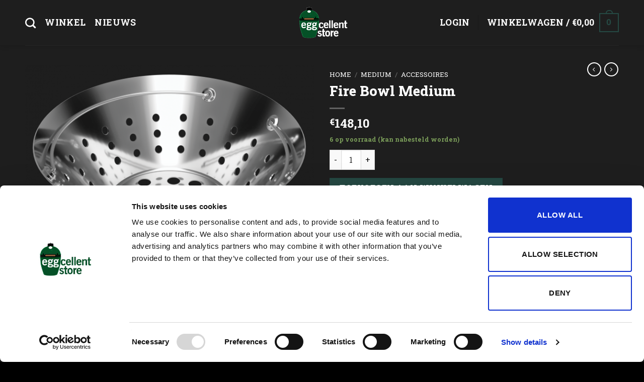

--- FILE ---
content_type: text/html; charset=UTF-8
request_url: https://shop.eggcellentstore.nl/product/fire-bowl-medium/
body_size: 38580
content:
<!DOCTYPE html>
<!--[if IE 9 ]> <html lang="nl-NL" class="ie9 loading-site no-js"> <![endif]-->
<!--[if IE 8 ]> <html lang="nl-NL" class="ie8 loading-site no-js"> <![endif]-->
<!--[if (gte IE 9)|!(IE)]><!--><html lang="nl-NL" class="loading-site no-js"> <!--<![endif]-->
<head>
	<meta charset="UTF-8" />
	<link rel="profile" href="http://gmpg.org/xfn/11" />
	<link rel="pingback" href="https://shop.eggcellentstore.nl/xmlrpc.php" />

	<script>
	window.dataLayer = window.dataLayer || [];
	function gtag() {
		dataLayer.push(arguments);
	}
	gtag("consent", "default", {
		ad_user_data: "denied",
		ad_personalization: "denied",
		ad_storage: "denied",
		analytics_storage: "denied",
		functionality_storage: "denied",
		personalization_storage: "denied",
		security_storage: "granted",
		wait_for_update: 500,
	});
	gtag("set", "ads_data_redaction", true);
	</script>
<script>(function(html){html.className = html.className.replace(/\bno-js\b/,'js')})(document.documentElement);</script>
<title>Fire Bowl Medium &#8211; EGGcellent Store</title>
<meta name='robots' content='max-image-preview:large' />
	<style>img:is([sizes="auto" i], [sizes^="auto," i]) { contain-intrinsic-size: 3000px 1500px }</style>
	<meta name="viewport" content="width=device-width, initial-scale=1, maximum-scale=1" /><script>window._wca = window._wca || [];</script>
<link rel='dns-prefetch' href='//stats.wp.com' />
<link rel='dns-prefetch' href='//fonts.googleapis.com' />
<link rel="alternate" type="application/rss+xml" title="EGGcellent Store &raquo; feed" href="https://shop.eggcellentstore.nl/feed/" />
<link rel="alternate" type="application/rss+xml" title="EGGcellent Store &raquo; reacties feed" href="https://shop.eggcellentstore.nl/comments/feed/" />
<link rel="alternate" type="application/rss+xml" title="EGGcellent Store &raquo; Fire Bowl Medium reacties feed" href="https://shop.eggcellentstore.nl/product/fire-bowl-medium/feed/" />
<script type="text/javascript">
/* <![CDATA[ */
window._wpemojiSettings = {"baseUrl":"https:\/\/s.w.org\/images\/core\/emoji\/16.0.1\/72x72\/","ext":".png","svgUrl":"https:\/\/s.w.org\/images\/core\/emoji\/16.0.1\/svg\/","svgExt":".svg","source":{"concatemoji":"https:\/\/shop.eggcellentstore.nl\/wp-includes\/js\/wp-emoji-release.min.js?ver=6.8.3"}};
/*! This file is auto-generated */
!function(s,n){var o,i,e;function c(e){try{var t={supportTests:e,timestamp:(new Date).valueOf()};sessionStorage.setItem(o,JSON.stringify(t))}catch(e){}}function p(e,t,n){e.clearRect(0,0,e.canvas.width,e.canvas.height),e.fillText(t,0,0);var t=new Uint32Array(e.getImageData(0,0,e.canvas.width,e.canvas.height).data),a=(e.clearRect(0,0,e.canvas.width,e.canvas.height),e.fillText(n,0,0),new Uint32Array(e.getImageData(0,0,e.canvas.width,e.canvas.height).data));return t.every(function(e,t){return e===a[t]})}function u(e,t){e.clearRect(0,0,e.canvas.width,e.canvas.height),e.fillText(t,0,0);for(var n=e.getImageData(16,16,1,1),a=0;a<n.data.length;a++)if(0!==n.data[a])return!1;return!0}function f(e,t,n,a){switch(t){case"flag":return n(e,"\ud83c\udff3\ufe0f\u200d\u26a7\ufe0f","\ud83c\udff3\ufe0f\u200b\u26a7\ufe0f")?!1:!n(e,"\ud83c\udde8\ud83c\uddf6","\ud83c\udde8\u200b\ud83c\uddf6")&&!n(e,"\ud83c\udff4\udb40\udc67\udb40\udc62\udb40\udc65\udb40\udc6e\udb40\udc67\udb40\udc7f","\ud83c\udff4\u200b\udb40\udc67\u200b\udb40\udc62\u200b\udb40\udc65\u200b\udb40\udc6e\u200b\udb40\udc67\u200b\udb40\udc7f");case"emoji":return!a(e,"\ud83e\udedf")}return!1}function g(e,t,n,a){var r="undefined"!=typeof WorkerGlobalScope&&self instanceof WorkerGlobalScope?new OffscreenCanvas(300,150):s.createElement("canvas"),o=r.getContext("2d",{willReadFrequently:!0}),i=(o.textBaseline="top",o.font="600 32px Arial",{});return e.forEach(function(e){i[e]=t(o,e,n,a)}),i}function t(e){var t=s.createElement("script");t.src=e,t.defer=!0,s.head.appendChild(t)}"undefined"!=typeof Promise&&(o="wpEmojiSettingsSupports",i=["flag","emoji"],n.supports={everything:!0,everythingExceptFlag:!0},e=new Promise(function(e){s.addEventListener("DOMContentLoaded",e,{once:!0})}),new Promise(function(t){var n=function(){try{var e=JSON.parse(sessionStorage.getItem(o));if("object"==typeof e&&"number"==typeof e.timestamp&&(new Date).valueOf()<e.timestamp+604800&&"object"==typeof e.supportTests)return e.supportTests}catch(e){}return null}();if(!n){if("undefined"!=typeof Worker&&"undefined"!=typeof OffscreenCanvas&&"undefined"!=typeof URL&&URL.createObjectURL&&"undefined"!=typeof Blob)try{var e="postMessage("+g.toString()+"("+[JSON.stringify(i),f.toString(),p.toString(),u.toString()].join(",")+"));",a=new Blob([e],{type:"text/javascript"}),r=new Worker(URL.createObjectURL(a),{name:"wpTestEmojiSupports"});return void(r.onmessage=function(e){c(n=e.data),r.terminate(),t(n)})}catch(e){}c(n=g(i,f,p,u))}t(n)}).then(function(e){for(var t in e)n.supports[t]=e[t],n.supports.everything=n.supports.everything&&n.supports[t],"flag"!==t&&(n.supports.everythingExceptFlag=n.supports.everythingExceptFlag&&n.supports[t]);n.supports.everythingExceptFlag=n.supports.everythingExceptFlag&&!n.supports.flag,n.DOMReady=!1,n.readyCallback=function(){n.DOMReady=!0}}).then(function(){return e}).then(function(){var e;n.supports.everything||(n.readyCallback(),(e=n.source||{}).concatemoji?t(e.concatemoji):e.wpemoji&&e.twemoji&&(t(e.twemoji),t(e.wpemoji)))}))}((window,document),window._wpemojiSettings);
/* ]]> */
</script>
<style id='wp-emoji-styles-inline-css' type='text/css'>

	img.wp-smiley, img.emoji {
		display: inline !important;
		border: none !important;
		box-shadow: none !important;
		height: 1em !important;
		width: 1em !important;
		margin: 0 0.07em !important;
		vertical-align: -0.1em !important;
		background: none !important;
		padding: 0 !important;
	}
</style>
<link rel='stylesheet' id='wp-block-library-css' href='https://shop.eggcellentstore.nl/wp-includes/css/dist/block-library/style.min.css?ver=6.8.3' type='text/css' media='all' />
<style id='classic-theme-styles-inline-css' type='text/css'>
/*! This file is auto-generated */
.wp-block-button__link{color:#fff;background-color:#32373c;border-radius:9999px;box-shadow:none;text-decoration:none;padding:calc(.667em + 2px) calc(1.333em + 2px);font-size:1.125em}.wp-block-file__button{background:#32373c;color:#fff;text-decoration:none}
</style>
<link rel='stylesheet' id='mediaelement-css' href='https://shop.eggcellentstore.nl/wp-includes/js/mediaelement/mediaelementplayer-legacy.min.css?ver=4.2.17' type='text/css' media='all' />
<link rel='stylesheet' id='wp-mediaelement-css' href='https://shop.eggcellentstore.nl/wp-includes/js/mediaelement/wp-mediaelement.min.css?ver=6.8.3' type='text/css' media='all' />
<style id='jetpack-sharing-buttons-style-inline-css' type='text/css'>
.jetpack-sharing-buttons__services-list{display:flex;flex-direction:row;flex-wrap:wrap;gap:0;list-style-type:none;margin:5px;padding:0}.jetpack-sharing-buttons__services-list.has-small-icon-size{font-size:12px}.jetpack-sharing-buttons__services-list.has-normal-icon-size{font-size:16px}.jetpack-sharing-buttons__services-list.has-large-icon-size{font-size:24px}.jetpack-sharing-buttons__services-list.has-huge-icon-size{font-size:36px}@media print{.jetpack-sharing-buttons__services-list{display:none!important}}.editor-styles-wrapper .wp-block-jetpack-sharing-buttons{gap:0;padding-inline-start:0}ul.jetpack-sharing-buttons__services-list.has-background{padding:1.25em 2.375em}
</style>
<style id='global-styles-inline-css' type='text/css'>
:root{--wp--preset--aspect-ratio--square: 1;--wp--preset--aspect-ratio--4-3: 4/3;--wp--preset--aspect-ratio--3-4: 3/4;--wp--preset--aspect-ratio--3-2: 3/2;--wp--preset--aspect-ratio--2-3: 2/3;--wp--preset--aspect-ratio--16-9: 16/9;--wp--preset--aspect-ratio--9-16: 9/16;--wp--preset--color--black: #000000;--wp--preset--color--cyan-bluish-gray: #abb8c3;--wp--preset--color--white: #ffffff;--wp--preset--color--pale-pink: #f78da7;--wp--preset--color--vivid-red: #cf2e2e;--wp--preset--color--luminous-vivid-orange: #ff6900;--wp--preset--color--luminous-vivid-amber: #fcb900;--wp--preset--color--light-green-cyan: #7bdcb5;--wp--preset--color--vivid-green-cyan: #00d084;--wp--preset--color--pale-cyan-blue: #8ed1fc;--wp--preset--color--vivid-cyan-blue: #0693e3;--wp--preset--color--vivid-purple: #9b51e0;--wp--preset--gradient--vivid-cyan-blue-to-vivid-purple: linear-gradient(135deg,rgba(6,147,227,1) 0%,rgb(155,81,224) 100%);--wp--preset--gradient--light-green-cyan-to-vivid-green-cyan: linear-gradient(135deg,rgb(122,220,180) 0%,rgb(0,208,130) 100%);--wp--preset--gradient--luminous-vivid-amber-to-luminous-vivid-orange: linear-gradient(135deg,rgba(252,185,0,1) 0%,rgba(255,105,0,1) 100%);--wp--preset--gradient--luminous-vivid-orange-to-vivid-red: linear-gradient(135deg,rgba(255,105,0,1) 0%,rgb(207,46,46) 100%);--wp--preset--gradient--very-light-gray-to-cyan-bluish-gray: linear-gradient(135deg,rgb(238,238,238) 0%,rgb(169,184,195) 100%);--wp--preset--gradient--cool-to-warm-spectrum: linear-gradient(135deg,rgb(74,234,220) 0%,rgb(151,120,209) 20%,rgb(207,42,186) 40%,rgb(238,44,130) 60%,rgb(251,105,98) 80%,rgb(254,248,76) 100%);--wp--preset--gradient--blush-light-purple: linear-gradient(135deg,rgb(255,206,236) 0%,rgb(152,150,240) 100%);--wp--preset--gradient--blush-bordeaux: linear-gradient(135deg,rgb(254,205,165) 0%,rgb(254,45,45) 50%,rgb(107,0,62) 100%);--wp--preset--gradient--luminous-dusk: linear-gradient(135deg,rgb(255,203,112) 0%,rgb(199,81,192) 50%,rgb(65,88,208) 100%);--wp--preset--gradient--pale-ocean: linear-gradient(135deg,rgb(255,245,203) 0%,rgb(182,227,212) 50%,rgb(51,167,181) 100%);--wp--preset--gradient--electric-grass: linear-gradient(135deg,rgb(202,248,128) 0%,rgb(113,206,126) 100%);--wp--preset--gradient--midnight: linear-gradient(135deg,rgb(2,3,129) 0%,rgb(40,116,252) 100%);--wp--preset--font-size--small: 13px;--wp--preset--font-size--medium: 20px;--wp--preset--font-size--large: 36px;--wp--preset--font-size--x-large: 42px;--wp--preset--spacing--20: 0.44rem;--wp--preset--spacing--30: 0.67rem;--wp--preset--spacing--40: 1rem;--wp--preset--spacing--50: 1.5rem;--wp--preset--spacing--60: 2.25rem;--wp--preset--spacing--70: 3.38rem;--wp--preset--spacing--80: 5.06rem;--wp--preset--shadow--natural: 6px 6px 9px rgba(0, 0, 0, 0.2);--wp--preset--shadow--deep: 12px 12px 50px rgba(0, 0, 0, 0.4);--wp--preset--shadow--sharp: 6px 6px 0px rgba(0, 0, 0, 0.2);--wp--preset--shadow--outlined: 6px 6px 0px -3px rgba(255, 255, 255, 1), 6px 6px rgba(0, 0, 0, 1);--wp--preset--shadow--crisp: 6px 6px 0px rgba(0, 0, 0, 1);}:where(.is-layout-flex){gap: 0.5em;}:where(.is-layout-grid){gap: 0.5em;}body .is-layout-flex{display: flex;}.is-layout-flex{flex-wrap: wrap;align-items: center;}.is-layout-flex > :is(*, div){margin: 0;}body .is-layout-grid{display: grid;}.is-layout-grid > :is(*, div){margin: 0;}:where(.wp-block-columns.is-layout-flex){gap: 2em;}:where(.wp-block-columns.is-layout-grid){gap: 2em;}:where(.wp-block-post-template.is-layout-flex){gap: 1.25em;}:where(.wp-block-post-template.is-layout-grid){gap: 1.25em;}.has-black-color{color: var(--wp--preset--color--black) !important;}.has-cyan-bluish-gray-color{color: var(--wp--preset--color--cyan-bluish-gray) !important;}.has-white-color{color: var(--wp--preset--color--white) !important;}.has-pale-pink-color{color: var(--wp--preset--color--pale-pink) !important;}.has-vivid-red-color{color: var(--wp--preset--color--vivid-red) !important;}.has-luminous-vivid-orange-color{color: var(--wp--preset--color--luminous-vivid-orange) !important;}.has-luminous-vivid-amber-color{color: var(--wp--preset--color--luminous-vivid-amber) !important;}.has-light-green-cyan-color{color: var(--wp--preset--color--light-green-cyan) !important;}.has-vivid-green-cyan-color{color: var(--wp--preset--color--vivid-green-cyan) !important;}.has-pale-cyan-blue-color{color: var(--wp--preset--color--pale-cyan-blue) !important;}.has-vivid-cyan-blue-color{color: var(--wp--preset--color--vivid-cyan-blue) !important;}.has-vivid-purple-color{color: var(--wp--preset--color--vivid-purple) !important;}.has-black-background-color{background-color: var(--wp--preset--color--black) !important;}.has-cyan-bluish-gray-background-color{background-color: var(--wp--preset--color--cyan-bluish-gray) !important;}.has-white-background-color{background-color: var(--wp--preset--color--white) !important;}.has-pale-pink-background-color{background-color: var(--wp--preset--color--pale-pink) !important;}.has-vivid-red-background-color{background-color: var(--wp--preset--color--vivid-red) !important;}.has-luminous-vivid-orange-background-color{background-color: var(--wp--preset--color--luminous-vivid-orange) !important;}.has-luminous-vivid-amber-background-color{background-color: var(--wp--preset--color--luminous-vivid-amber) !important;}.has-light-green-cyan-background-color{background-color: var(--wp--preset--color--light-green-cyan) !important;}.has-vivid-green-cyan-background-color{background-color: var(--wp--preset--color--vivid-green-cyan) !important;}.has-pale-cyan-blue-background-color{background-color: var(--wp--preset--color--pale-cyan-blue) !important;}.has-vivid-cyan-blue-background-color{background-color: var(--wp--preset--color--vivid-cyan-blue) !important;}.has-vivid-purple-background-color{background-color: var(--wp--preset--color--vivid-purple) !important;}.has-black-border-color{border-color: var(--wp--preset--color--black) !important;}.has-cyan-bluish-gray-border-color{border-color: var(--wp--preset--color--cyan-bluish-gray) !important;}.has-white-border-color{border-color: var(--wp--preset--color--white) !important;}.has-pale-pink-border-color{border-color: var(--wp--preset--color--pale-pink) !important;}.has-vivid-red-border-color{border-color: var(--wp--preset--color--vivid-red) !important;}.has-luminous-vivid-orange-border-color{border-color: var(--wp--preset--color--luminous-vivid-orange) !important;}.has-luminous-vivid-amber-border-color{border-color: var(--wp--preset--color--luminous-vivid-amber) !important;}.has-light-green-cyan-border-color{border-color: var(--wp--preset--color--light-green-cyan) !important;}.has-vivid-green-cyan-border-color{border-color: var(--wp--preset--color--vivid-green-cyan) !important;}.has-pale-cyan-blue-border-color{border-color: var(--wp--preset--color--pale-cyan-blue) !important;}.has-vivid-cyan-blue-border-color{border-color: var(--wp--preset--color--vivid-cyan-blue) !important;}.has-vivid-purple-border-color{border-color: var(--wp--preset--color--vivid-purple) !important;}.has-vivid-cyan-blue-to-vivid-purple-gradient-background{background: var(--wp--preset--gradient--vivid-cyan-blue-to-vivid-purple) !important;}.has-light-green-cyan-to-vivid-green-cyan-gradient-background{background: var(--wp--preset--gradient--light-green-cyan-to-vivid-green-cyan) !important;}.has-luminous-vivid-amber-to-luminous-vivid-orange-gradient-background{background: var(--wp--preset--gradient--luminous-vivid-amber-to-luminous-vivid-orange) !important;}.has-luminous-vivid-orange-to-vivid-red-gradient-background{background: var(--wp--preset--gradient--luminous-vivid-orange-to-vivid-red) !important;}.has-very-light-gray-to-cyan-bluish-gray-gradient-background{background: var(--wp--preset--gradient--very-light-gray-to-cyan-bluish-gray) !important;}.has-cool-to-warm-spectrum-gradient-background{background: var(--wp--preset--gradient--cool-to-warm-spectrum) !important;}.has-blush-light-purple-gradient-background{background: var(--wp--preset--gradient--blush-light-purple) !important;}.has-blush-bordeaux-gradient-background{background: var(--wp--preset--gradient--blush-bordeaux) !important;}.has-luminous-dusk-gradient-background{background: var(--wp--preset--gradient--luminous-dusk) !important;}.has-pale-ocean-gradient-background{background: var(--wp--preset--gradient--pale-ocean) !important;}.has-electric-grass-gradient-background{background: var(--wp--preset--gradient--electric-grass) !important;}.has-midnight-gradient-background{background: var(--wp--preset--gradient--midnight) !important;}.has-small-font-size{font-size: var(--wp--preset--font-size--small) !important;}.has-medium-font-size{font-size: var(--wp--preset--font-size--medium) !important;}.has-large-font-size{font-size: var(--wp--preset--font-size--large) !important;}.has-x-large-font-size{font-size: var(--wp--preset--font-size--x-large) !important;}
:where(.wp-block-post-template.is-layout-flex){gap: 1.25em;}:where(.wp-block-post-template.is-layout-grid){gap: 1.25em;}
:where(.wp-block-columns.is-layout-flex){gap: 2em;}:where(.wp-block-columns.is-layout-grid){gap: 2em;}
:root :where(.wp-block-pullquote){font-size: 1.5em;line-height: 1.6;}
</style>
<link rel='stylesheet' id='contact-form-7-css' href='https://shop.eggcellentstore.nl/wp-content/plugins/contact-form-7/includes/css/styles.css?ver=6.1.3' type='text/css' media='all' />
<link rel='stylesheet' id='photoswipe-css' href='https://shop.eggcellentstore.nl/wp-content/plugins/woocommerce/assets/css/photoswipe/photoswipe.min.css?ver=10.0.4' type='text/css' media='all' />
<link rel='stylesheet' id='photoswipe-default-skin-css' href='https://shop.eggcellentstore.nl/wp-content/plugins/woocommerce/assets/css/photoswipe/default-skin/default-skin.min.css?ver=10.0.4' type='text/css' media='all' />
<style id='woocommerce-inline-inline-css' type='text/css'>
.woocommerce form .form-row .required { visibility: visible; }
</style>
<link rel='stylesheet' id='brands-styles-css' href='https://shop.eggcellentstore.nl/wp-content/plugins/woocommerce/assets/css/brands.css?ver=10.0.4' type='text/css' media='all' />
<link rel='stylesheet' id='flatsome-icons-css' href='https://shop.eggcellentstore.nl/wp-content/themes/flatsome/assets/css/fl-icons.css?ver=3.12' type='text/css' media='all' />
<link rel='stylesheet' id='wc_stripe_express_checkout_style-css' href='https://shop.eggcellentstore.nl/wp-content/plugins/woocommerce-gateway-stripe/build/express-checkout.css?ver=2bec0c7b5a831a62b06b' type='text/css' media='all' />
<link rel='stylesheet' id='flatsome-main-css' href='https://shop.eggcellentstore.nl/wp-content/themes/flatsome/assets/css/flatsome.css?ver=3.13.0' type='text/css' media='all' />
<link rel='stylesheet' id='flatsome-shop-css' href='https://shop.eggcellentstore.nl/wp-content/themes/flatsome/assets/css/flatsome-shop.css?ver=3.13.0' type='text/css' media='all' />
<link rel='stylesheet' id='flatsome-style-css' href='https://shop.eggcellentstore.nl/wp-content/themes/egg/style.css?ver=3.0' type='text/css' media='all' />
<link rel='stylesheet' id='flatsome-googlefonts-css' href='//fonts.googleapis.com/css?family=Roboto+Slab%3Aregular%2C800%2Cregular%2C700%7CDancing+Script%3Aregular%2C400&#038;display=swap&#038;ver=3.9' type='text/css' media='all' />
<script type="text/javascript">
            window._nslDOMReady = function (callback) {
                if ( document.readyState === "complete" || document.readyState === "interactive" ) {
                    callback();
                } else {
                    document.addEventListener( "DOMContentLoaded", callback );
                }
            };
            </script><script type="text/javascript" src="https://shop.eggcellentstore.nl/wp-includes/js/dist/hooks.min.js?ver=4d63a3d491d11ffd8ac6" id="wp-hooks-js"></script>
<script type="text/javascript" src="https://shop.eggcellentstore.nl/wp-includes/js/jquery/jquery.min.js?ver=3.7.1" id="jquery-core-js"></script>
<script type="text/javascript" src="https://shop.eggcellentstore.nl/wp-includes/js/jquery/jquery-migrate.min.js?ver=3.4.1" id="jquery-migrate-js"></script>
<script type="text/javascript" src="https://shop.eggcellentstore.nl/wp-content/plugins/woocommerce/assets/js/jquery-blockui/jquery.blockUI.min.js?ver=2.7.0-wc.10.0.4" id="jquery-blockui-js" defer="defer" data-wp-strategy="defer"></script>
<script type="text/javascript" id="wc-add-to-cart-js-extra">
/* <![CDATA[ */
var wc_add_to_cart_params = {"ajax_url":"\/wp-admin\/admin-ajax.php","wc_ajax_url":"\/?wc-ajax=%%endpoint%%","i18n_view_cart":"Bekijk winkelwagen","cart_url":"https:\/\/shop.eggcellentstore.nl\/cart\/","is_cart":"","cart_redirect_after_add":"no"};
/* ]]> */
</script>
<script type="text/javascript" src="https://shop.eggcellentstore.nl/wp-content/plugins/woocommerce/assets/js/frontend/add-to-cart.min.js?ver=10.0.4" id="wc-add-to-cart-js" defer="defer" data-wp-strategy="defer"></script>
<script type="text/javascript" src="https://shop.eggcellentstore.nl/wp-content/plugins/woocommerce/assets/js/photoswipe/photoswipe.min.js?ver=4.1.1-wc.10.0.4" id="photoswipe-js" defer="defer" data-wp-strategy="defer"></script>
<script type="text/javascript" src="https://shop.eggcellentstore.nl/wp-content/plugins/woocommerce/assets/js/photoswipe/photoswipe-ui-default.min.js?ver=4.1.1-wc.10.0.4" id="photoswipe-ui-default-js" defer="defer" data-wp-strategy="defer"></script>
<script type="text/javascript" id="wc-single-product-js-extra">
/* <![CDATA[ */
var wc_single_product_params = {"i18n_required_rating_text":"Selecteer een waardering","i18n_rating_options":["1 van de 5 sterren","2 van de 5 sterren","3 van de 5 sterren","4 van de 5 sterren","5 van de 5 sterren"],"i18n_product_gallery_trigger_text":"Afbeeldinggalerij in volledig scherm bekijken","review_rating_required":"yes","flexslider":{"rtl":false,"animation":"slide","smoothHeight":true,"directionNav":false,"controlNav":"thumbnails","slideshow":false,"animationSpeed":500,"animationLoop":false,"allowOneSlide":false},"zoom_enabled":"","zoom_options":[],"photoswipe_enabled":"1","photoswipe_options":{"shareEl":false,"closeOnScroll":false,"history":false,"hideAnimationDuration":0,"showAnimationDuration":0},"flexslider_enabled":""};
/* ]]> */
</script>
<script type="text/javascript" src="https://shop.eggcellentstore.nl/wp-content/plugins/woocommerce/assets/js/frontend/single-product.min.js?ver=10.0.4" id="wc-single-product-js" defer="defer" data-wp-strategy="defer"></script>
<script type="text/javascript" src="https://shop.eggcellentstore.nl/wp-content/plugins/woocommerce/assets/js/js-cookie/js.cookie.min.js?ver=2.1.4-wc.10.0.4" id="js-cookie-js" defer="defer" data-wp-strategy="defer"></script>
<script type="text/javascript" id="woocommerce-js-extra">
/* <![CDATA[ */
var woocommerce_params = {"ajax_url":"\/wp-admin\/admin-ajax.php","wc_ajax_url":"\/?wc-ajax=%%endpoint%%","i18n_password_show":"Wachtwoord weergeven","i18n_password_hide":"Wachtwoord verbergen"};
/* ]]> */
</script>
<script type="text/javascript" src="https://shop.eggcellentstore.nl/wp-content/plugins/woocommerce/assets/js/frontend/woocommerce.min.js?ver=10.0.4" id="woocommerce-js" defer="defer" data-wp-strategy="defer"></script>
<script type="text/javascript" src="https://stats.wp.com/s-202548.js" id="woocommerce-analytics-js" defer="defer" data-wp-strategy="defer"></script>
<script type="text/javascript" id="wpm-js-extra">
/* <![CDATA[ */
var wpm = {"ajax_url":"https:\/\/shop.eggcellentstore.nl\/wp-admin\/admin-ajax.php","root":"https:\/\/shop.eggcellentstore.nl\/wp-json\/","nonce_wp_rest":"65d2b8b3f2","nonce_ajax":"4c9955655e"};
/* ]]> */
</script>
<script type="text/javascript" src="https://shop.eggcellentstore.nl/wp-content/plugins/woocommerce-google-adwords-conversion-tracking-tag/js/public/free/wpm-public.p1.min.js?ver=1.50.0" id="wpm-js"></script>
<link rel="https://api.w.org/" href="https://shop.eggcellentstore.nl/wp-json/" /><link rel="alternate" title="JSON" type="application/json" href="https://shop.eggcellentstore.nl/wp-json/wp/v2/product/1185" /><link rel="EditURI" type="application/rsd+xml" title="RSD" href="https://shop.eggcellentstore.nl/xmlrpc.php?rsd" />
<meta name="generator" content="WordPress 6.8.3" />
<meta name="generator" content="WooCommerce 10.0.4" />
<link rel="canonical" href="https://shop.eggcellentstore.nl/product/fire-bowl-medium/" />
<link rel='shortlink' href='https://shop.eggcellentstore.nl/?p=1185' />
<link rel="alternate" title="oEmbed (JSON)" type="application/json+oembed" href="https://shop.eggcellentstore.nl/wp-json/oembed/1.0/embed?url=https%3A%2F%2Fshop.eggcellentstore.nl%2Fproduct%2Ffire-bowl-medium%2F" />
<link rel="alternate" title="oEmbed (XML)" type="text/xml+oembed" href="https://shop.eggcellentstore.nl/wp-json/oembed/1.0/embed?url=https%3A%2F%2Fshop.eggcellentstore.nl%2Fproduct%2Ffire-bowl-medium%2F&#038;format=xml" />
<!-- Starting: Conversion Tracking for WooCommerce (https://wordpress.org/plugins/woocommerce-conversion-tracking/) -->
<!-- End: Conversion Tracking for WooCommerce Codes -->
	<style>img#wpstats{display:none}</style>
		<!-- Google site verification - Google for WooCommerce -->
<meta name="google-site-verification" content="sU3TdQUGJ5DYL-T5sFncZwrglBnE-DzJRWtcPT1SgQM" />
<style>.bg{opacity: 0; transition: opacity 1s; -webkit-transition: opacity 1s;} .bg-loaded{opacity: 1;}</style><!--[if IE]><link rel="stylesheet" type="text/css" href="https://shop.eggcellentstore.nl/wp-content/themes/flatsome/assets/css/ie-fallback.css"><script src="//cdnjs.cloudflare.com/ajax/libs/html5shiv/3.6.1/html5shiv.js"></script><script>var head = document.getElementsByTagName('head')[0],style = document.createElement('style');style.type = 'text/css';style.styleSheet.cssText = ':before,:after{content:none !important';head.appendChild(style);setTimeout(function(){head.removeChild(style);}, 0);</script><script src="https://shop.eggcellentstore.nl/wp-content/themes/flatsome/assets/libs/ie-flexibility.js"></script><![endif]--><!-- Google Tag Manager -->
<script>(function(w,d,s,l,i){w[l]=w[l]||[];w[l].push({'gtm.start':
new Date().getTime(),event:'gtm.js'});var f=d.getElementsByTagName(s)[0],
j=d.createElement(s),dl=l!='dataLayer'?'&l='+l:'';j.async=true;j.src=
'https://www.googletagmanager.com/gtm.js?id='+i+dl;f.parentNode.insertBefore(j,f);
})(window,document,'script','dataLayer','GTM-MDKLTTV');</script>
<!-- End Google Tag Manager -->	<noscript><style>.woocommerce-product-gallery{ opacity: 1 !important; }</style></noscript>
	
<!-- START Pixel Manager for WooCommerce -->

		<script data-cookieconsent="ignore" data-uc-allowed="true">

			window.wpmDataLayer = window.wpmDataLayer || {};
			window.wpmDataLayer = Object.assign(window.wpmDataLayer, {"cart":{},"cart_item_keys":{},"version":{"number":"1.50.0","pro":false,"eligible_for_updates":false,"distro":"fms","beta":false,"show":true},"pixels":[],"shop":{"list_name":"Product | Fire Bowl Medium","list_id":"product_fire-bowl-medium","page_type":"product","product_type":"simple","currency":"EUR","selectors":{"addToCart":[],"beginCheckout":[]},"order_duplication_prevention":true,"view_item_list_trigger":{"test_mode":false,"background_color":"green","opacity":0.5,"repeat":true,"timeout":1000,"threshold":0.8},"variations_output":true,"session_active":true},"page":{"id":1185,"title":"Fire Bowl Medium","type":"product","categories":[],"parent":{"id":0,"title":"Fire Bowl Medium","type":"product","categories":[]}},"general":{"user_logged_in":false,"scroll_tracking_thresholds":[],"page_id":1185,"exclude_domains":[],"server_2_server":{"active":false,"user_agent_exclude_patterns":[],"ip_exclude_list":[],"pageview_event_s2s":{"is_active":false,"pixels":[]}},"consent_management":{"explicit_consent":false},"lazy_load_pmw":false}});

		</script>

		
<!-- END Pixel Manager for WooCommerce -->
			<meta name="pm-dataLayer-meta" content="1185" class="wpmProductId"
				  data-id="1185">
					<script data-cookieconsent="ignore" data-uc-allowed="true">
			(window.wpmDataLayer = window.wpmDataLayer || {}).products                = window.wpmDataLayer.products || {};
			window.wpmDataLayer.products[1185] = {"id":"1185","sku":"665719122667","price":148.1,"brand":"","quantity":1,"dyn_r_ids":{"post_id":"1185","sku":"665719122667","gpf":"woocommerce_gpf_1185","gla":"gla_1185"},"is_variable":false,"type":"simple","name":"Fire Bowl Medium","category":["accessoires"],"is_variation":false};
					</script>
		<link rel="icon" href="https://shop.eggcellentstore.nl/wp-content/uploads/2020/10/cropped-android-chrome-384x384-1-32x32.png" sizes="32x32" />
<link rel="icon" href="https://shop.eggcellentstore.nl/wp-content/uploads/2020/10/cropped-android-chrome-384x384-1-192x192.png" sizes="192x192" />
<link rel="apple-touch-icon" href="https://shop.eggcellentstore.nl/wp-content/uploads/2020/10/cropped-android-chrome-384x384-1-180x180.png" />
<meta name="msapplication-TileImage" content="https://shop.eggcellentstore.nl/wp-content/uploads/2020/10/cropped-android-chrome-384x384-1-270x270.png" />
<style id="custom-css" type="text/css">:root {--primary-color: #254943;}.full-width .ubermenu-nav, .container, .row{max-width: 1210px}.row.row-collapse{max-width: 1180px}.row.row-small{max-width: 1202.5px}.row.row-large{max-width: 1240px}.sticky-add-to-cart--active, #wrapper,#main,#main.dark{background-color: #1e1e1e}.header-main{height: 90px}#logo img{max-height: 90px}#logo{width:200px;}.header-bottom{min-height: 10px}.header-top{min-height: 30px}.transparent .header-main{height: 166px}.transparent #logo img{max-height: 166px}.has-transparent + .page-title:first-of-type,.has-transparent + #main > .page-title,.has-transparent + #main > div > .page-title,.has-transparent + #main .page-header-wrapper:first-of-type .page-title{padding-top: 166px;}.header.show-on-scroll,.stuck .header-main{height:90px!important}.stuck #logo img{max-height: 90px!important}.header-bg-color, .header-wrapper {background-color: #1e1e1e}.header-bottom {background-color: #f1f1f1}.header-main .nav > li > a{line-height: 16px }@media (max-width: 549px) {.header-main{height: 70px}#logo img{max-height: 70px}}.main-menu-overlay{background-color: #474747}.nav-dropdown{border-radius:3px}.nav-dropdown{font-size:100%}/* Color */.accordion-title.active, .has-icon-bg .icon .icon-inner,.logo a, .primary.is-underline, .primary.is-link, .badge-outline .badge-inner, .nav-outline > li.active> a,.nav-outline >li.active > a, .cart-icon strong,[data-color='primary'], .is-outline.primary{color: #254943;}/* Color !important */[data-text-color="primary"]{color: #254943!important;}/* Background Color */[data-text-bg="primary"]{background-color: #254943;}/* Background */.scroll-to-bullets a,.featured-title, .label-new.menu-item > a:after, .nav-pagination > li > .current,.nav-pagination > li > span:hover,.nav-pagination > li > a:hover,.has-hover:hover .badge-outline .badge-inner,button[type="submit"], .button.wc-forward:not(.checkout):not(.checkout-button), .button.submit-button, .button.primary:not(.is-outline),.featured-table .title,.is-outline:hover, .has-icon:hover .icon-label,.nav-dropdown-bold .nav-column li > a:hover, .nav-dropdown.nav-dropdown-bold > li > a:hover, .nav-dropdown-bold.dark .nav-column li > a:hover, .nav-dropdown.nav-dropdown-bold.dark > li > a:hover, .is-outline:hover, .tagcloud a:hover,.grid-tools a, input[type='submit']:not(.is-form), .box-badge:hover .box-text, input.button.alt,.nav-box > li > a:hover,.nav-box > li.active > a,.nav-pills > li.active > a ,.current-dropdown .cart-icon strong, .cart-icon:hover strong, .nav-line-bottom > li > a:before, .nav-line-grow > li > a:before, .nav-line > li > a:before,.banner, .header-top, .slider-nav-circle .flickity-prev-next-button:hover svg, .slider-nav-circle .flickity-prev-next-button:hover .arrow, .primary.is-outline:hover, .button.primary:not(.is-outline), input[type='submit'].primary, input[type='submit'].primary, input[type='reset'].button, input[type='button'].primary, .badge-inner{background-color: #254943;}/* Border */.nav-vertical.nav-tabs > li.active > a,.scroll-to-bullets a.active,.nav-pagination > li > .current,.nav-pagination > li > span:hover,.nav-pagination > li > a:hover,.has-hover:hover .badge-outline .badge-inner,.accordion-title.active,.featured-table,.is-outline:hover, .tagcloud a:hover,blockquote, .has-border, .cart-icon strong:after,.cart-icon strong,.blockUI:before, .processing:before,.loading-spin, .slider-nav-circle .flickity-prev-next-button:hover svg, .slider-nav-circle .flickity-prev-next-button:hover .arrow, .primary.is-outline:hover{border-color: #254943}.nav-tabs > li.active > a{border-top-color: #254943}.widget_shopping_cart_content .blockUI.blockOverlay:before { border-left-color: #254943 }.woocommerce-checkout-review-order .blockUI.blockOverlay:before { border-left-color: #254943 }/* Fill */.slider .flickity-prev-next-button:hover svg,.slider .flickity-prev-next-button:hover .arrow{fill: #254943;}/* Background Color */[data-icon-label]:after, .secondary.is-underline:hover,.secondary.is-outline:hover,.icon-label,.button.secondary:not(.is-outline),.button.alt:not(.is-outline), .badge-inner.on-sale, .button.checkout, .single_add_to_cart_button, .current .breadcrumb-step{ background-color:#254943; }[data-text-bg="secondary"]{background-color: #254943;}/* Color */.secondary.is-underline,.secondary.is-link, .secondary.is-outline,.stars a.active, .star-rating:before, .woocommerce-page .star-rating:before,.star-rating span:before, .color-secondary{color: #254943}/* Color !important */[data-text-color="secondary"]{color: #254943!important;}/* Border */.secondary.is-outline:hover{border-color:#254943}@media screen and (max-width: 549px){body{font-size: 100%;}}body{font-family:"Roboto Slab", sans-serif}body{font-weight: 0}.nav > li > a {font-family:"Roboto Slab", sans-serif;}.mobile-sidebar-levels-2 .nav > li > ul > li > a {font-family:"Roboto Slab", sans-serif;}.nav > li > a {font-weight: 700;}.mobile-sidebar-levels-2 .nav > li > ul > li > a {font-weight: 700;}h1,h2,h3,h4,h5,h6,.heading-font, .off-canvas-center .nav-sidebar.nav-vertical > li > a{font-family: "Roboto Slab", sans-serif;}h1,h2,h3,h4,h5,h6,.heading-font,.banner h1,.banner h2{font-weight: 800;}.alt-font{font-family: "Dancing Script", sans-serif;}.alt-font{font-weight: 400!important;}.header:not(.transparent) .header-nav-main.nav > li > a {color: #ffffff;}.header:not(.transparent) .header-nav-main.nav > li > a:hover,.header:not(.transparent) .header-nav-main.nav > li.active > a,.header:not(.transparent) .header-nav-main.nav > li.current > a,.header:not(.transparent) .header-nav-main.nav > li > a.active,.header:not(.transparent) .header-nav-main.nav > li > a.current{color: #f2f1f1;}.header-nav-main.nav-line-bottom > li > a:before,.header-nav-main.nav-line-grow > li > a:before,.header-nav-main.nav-line > li > a:before,.header-nav-main.nav-box > li > a:hover,.header-nav-main.nav-box > li.active > a,.header-nav-main.nav-pills > li > a:hover,.header-nav-main.nav-pills > li.active > a{color:#FFF!important;background-color: #f2f1f1;}.header:not(.transparent) .header-bottom-nav.nav > li > a{color: #1e1e1e;}a{color: #ffffff;}a:hover{color: #c0dab3;}.tagcloud a:hover{border-color: #c0dab3;background-color: #c0dab3;}.widget a{color: #efeaea;}.widget a:hover{color: #ebeaea;}.widget .tagcloud a:hover{border-color: #ebeaea; background-color: #ebeaea;}.shop-page-title.featured-title .title-bg{ background-image: url(https://shop.eggcellentstore.nl/wp-content/uploads/2020/09/PNG-FireBowl_M_render.png)!important;}@media screen and (min-width: 550px){.products .box-vertical .box-image{min-width: 300px!important;width: 300px!important;}}.footer-1{background-color: #222}.footer-2{background-color: #111}.absolute-footer, html{background-color: #000}/* Custom CSS */.large-1 {max-width: 14% !important;-ms-flex-preferred-size: 8.33333%;flex-basis: 14% !important;}.text-box p{ font-size: 14px}.active a {color:white !important;}.cat-item a {color:white !important;}/* Custom CSS Mobile */@media (max-width: 549px){.active a {color:black!important;}.cat-item a {color:black !important;}}.label-new.menu-item > a:after{content:"Nieuw";}.label-hot.menu-item > a:after{content:"Hot";}.label-sale.menu-item > a:after{content:"Aanbieding";}.label-popular.menu-item > a:after{content:"Populair";}</style>
		<!-- Global site tag (gtag.js) - Google Ads: AW-499306418 - Google for WooCommerce -->
		<script async src="https://www.googletagmanager.com/gtag/js?id=AW-499306418"></script>
		<script>
			window.dataLayer = window.dataLayer || [];
			function gtag() { dataLayer.push(arguments); }
			gtag( 'consent', 'default', {
				analytics_storage: 'denied',
				ad_storage: 'denied',
				ad_user_data: 'denied',
				ad_personalization: 'denied',
				region: ['AT', 'BE', 'BG', 'HR', 'CY', 'CZ', 'DK', 'EE', 'FI', 'FR', 'DE', 'GR', 'HU', 'IS', 'IE', 'IT', 'LV', 'LI', 'LT', 'LU', 'MT', 'NL', 'NO', 'PL', 'PT', 'RO', 'SK', 'SI', 'ES', 'SE', 'GB', 'CH'],
				wait_for_update: 500,
			} );
			gtag('js', new Date());
			gtag('set', 'developer_id.dOGY3NW', true);
			gtag("config", "AW-499306418", { "groups": "GLA", "send_page_view": false });		</script>

		<style id="wpforms-css-vars-root">
				:root {
					--wpforms-field-border-radius: 3px;
--wpforms-field-border-style: solid;
--wpforms-field-border-size: 1px;
--wpforms-field-background-color: #ffffff;
--wpforms-field-border-color: rgba( 0, 0, 0, 0.25 );
--wpforms-field-border-color-spare: rgba( 0, 0, 0, 0.25 );
--wpforms-field-text-color: rgba( 0, 0, 0, 0.7 );
--wpforms-field-menu-color: #ffffff;
--wpforms-label-color: rgba( 0, 0, 0, 0.85 );
--wpforms-label-sublabel-color: rgba( 0, 0, 0, 0.55 );
--wpforms-label-error-color: #d63637;
--wpforms-button-border-radius: 3px;
--wpforms-button-border-style: none;
--wpforms-button-border-size: 1px;
--wpforms-button-background-color: #066aab;
--wpforms-button-border-color: #066aab;
--wpforms-button-text-color: #ffffff;
--wpforms-page-break-color: #066aab;
--wpforms-background-image: none;
--wpforms-background-position: center center;
--wpforms-background-repeat: no-repeat;
--wpforms-background-size: cover;
--wpforms-background-width: 100px;
--wpforms-background-height: 100px;
--wpforms-background-color: rgba( 0, 0, 0, 0 );
--wpforms-background-url: none;
--wpforms-container-padding: 0px;
--wpforms-container-border-style: none;
--wpforms-container-border-width: 1px;
--wpforms-container-border-color: #000000;
--wpforms-container-border-radius: 3px;
--wpforms-field-size-input-height: 43px;
--wpforms-field-size-input-spacing: 15px;
--wpforms-field-size-font-size: 16px;
--wpforms-field-size-line-height: 19px;
--wpforms-field-size-padding-h: 14px;
--wpforms-field-size-checkbox-size: 16px;
--wpforms-field-size-sublabel-spacing: 5px;
--wpforms-field-size-icon-size: 1;
--wpforms-label-size-font-size: 16px;
--wpforms-label-size-line-height: 19px;
--wpforms-label-size-sublabel-font-size: 14px;
--wpforms-label-size-sublabel-line-height: 17px;
--wpforms-button-size-font-size: 17px;
--wpforms-button-size-height: 41px;
--wpforms-button-size-padding-h: 15px;
--wpforms-button-size-margin-top: 10px;
--wpforms-container-shadow-size-box-shadow: none;

				}
			</style></head>

<body class="wp-singular product-template-default single single-product postid-1185 wp-theme-flatsome wp-child-theme-egg theme-flatsome woocommerce woocommerce-page woocommerce-no-js full-width header-shadow lightbox nav-dropdown-has-arrow nav-dropdown-has-shadow nav-dropdown-has-border">

<!-- Google Tag Manager (noscript) -->
<noscript><iframe src="https://www.googletagmanager.com/ns.html?id=GTM-MDKLTTV"
height="0" width="0" style="display:none;visibility:hidden"></iframe></noscript>
<!-- End Google Tag Manager (noscript) --><script type="text/javascript">
/* <![CDATA[ */
gtag("event", "page_view", {send_to: "GLA"});
/* ]]> */
</script>

<a class="skip-link screen-reader-text" href="#main">Skip to content</a>

<div id="wrapper">

	
	<header id="header" class="header has-sticky sticky-jump">
		<div class="header-wrapper">
			<div id="masthead" class="header-main show-logo-center">
      <div class="header-inner flex-row container logo-center medium-logo-center" role="navigation">

          <!-- Logo -->
          <div id="logo" class="flex-col logo">
            <!-- Header logo -->
<a href="https://shop.eggcellentstore.nl/" title="EGGcellent Store - De beste en meest complete Big Green Egg store" rel="home">
    <img width="200" height="90" src="https://shop.eggcellentstore.nl/wp-content/uploads/2020/10/EggcellentstoreLogo-BlackBack.png" class="header_logo header-logo" alt="EGGcellent Store"/><img  width="200" height="90" src="https://shop.eggcellentstore.nl/wp-content/uploads/2020/10/EggcellentstoreLogo-BlackBack.png" class="header-logo-dark" alt="EGGcellent Store"/></a>
          </div>

          <!-- Mobile Left Elements -->
          <div class="flex-col show-for-medium flex-left">
            <ul class="mobile-nav nav nav-left ">
              <li class="nav-icon has-icon">
  		<a href="#" data-open="#main-menu" data-pos="left" data-bg="main-menu-overlay" data-color="dark" class="is-small" aria-label="Menu" aria-controls="main-menu" aria-expanded="false">
		
		  <i class="icon-menu" ></i>
		  		</a>
	</li>            </ul>
          </div>

          <!-- Left Elements -->
          <div class="flex-col hide-for-medium flex-left
            ">
            <ul class="header-nav header-nav-main nav nav-left  nav-size-xlarge nav-spacing-medium nav-uppercase" >
              <li class="header-search header-search-dropdown has-icon has-dropdown menu-item-has-children">
		<a href="#" aria-label="Zoeken" class="is-small"><i class="icon-search" ></i></a>
		<ul class="nav-dropdown nav-dropdown-simple">
	 	<li class="header-search-form search-form html relative has-icon">
	<div class="header-search-form-wrapper">
		<div class="searchform-wrapper ux-search-box relative is-normal"><form role="search" method="get" class="searchform" action="https://shop.eggcellentstore.nl/">
	<div class="flex-row relative">
						<div class="flex-col flex-grow">
			<label class="screen-reader-text" for="woocommerce-product-search-field-0">Zoeken naar:</label>
			<input type="search" id="woocommerce-product-search-field-0" class="search-field mb-0" placeholder="Zoeken&hellip;" value="" name="s" />
			<input type="hidden" name="post_type" value="product" />
					</div>
		<div class="flex-col">
			<button type="submit" value="Zoeken" class="ux-search-submit submit-button secondary button icon mb-0" aria-label="Submit">
				<i class="icon-search" ></i>			</button>
		</div>
	</div>
	<div class="live-search-results text-left z-top"></div>
</form>
</div>	</div>
</li>	</ul>
</li>
<li id="menu-item-234" class="menu-item menu-item-type-post_type menu-item-object-page current_page_parent menu-item-234 menu-item-design-default"><a href="https://shop.eggcellentstore.nl/shop/" class="nav-top-link">Winkel</a></li>
<li id="menu-item-251" class="menu-item menu-item-type-post_type menu-item-object-page menu-item-251 menu-item-design-default"><a href="https://shop.eggcellentstore.nl/?page_id=91" class="nav-top-link">Nieuws</a></li>
            </ul>
          </div>

          <!-- Right Elements -->
          <div class="flex-col hide-for-medium flex-right">
            <ul class="header-nav header-nav-main nav nav-right  nav-size-xlarge nav-spacing-medium nav-uppercase">
              <li class="account-item has-icon
    "
>

<a href="https://shop.eggcellentstore.nl/my-account/"
    class="nav-top-link nav-top-not-logged-in "
    data-open="#login-form-popup"  >
    <span>
    Login      </span>
  
</a>



</li>
<li class="header-divider"></li><li class="cart-item has-icon has-dropdown">

<a href="https://shop.eggcellentstore.nl/cart/" title="Winkelwagen" class="header-cart-link is-small">


<span class="header-cart-title">
   Winkelwagen   /      <span class="cart-price"><span class="woocommerce-Price-amount amount"><bdi><span class="woocommerce-Price-currencySymbol">&euro;</span>0,00</bdi></span></span>
  </span>

    <span class="cart-icon image-icon">
    <strong>0</strong>
  </span>
  </a>

 <ul class="nav-dropdown nav-dropdown-simple">
    <li class="html widget_shopping_cart">
      <div class="widget_shopping_cart_content">
        

	<p class="woocommerce-mini-cart__empty-message">Geen producten in de winkelwagen.</p>


      </div>
    </li>
     </ul>

</li>
            </ul>
          </div>

          <!-- Mobile Right Elements -->
          <div class="flex-col show-for-medium flex-right">
            <ul class="mobile-nav nav nav-right ">
              <li class="cart-item has-icon">

      <a href="https://shop.eggcellentstore.nl/cart/" class="header-cart-link off-canvas-toggle nav-top-link is-small" data-open="#cart-popup" data-class="off-canvas-cart" title="Winkelwagen" data-pos="right">
  
    <span class="cart-icon image-icon">
    <strong>0</strong>
  </span>
  </a>


  <!-- Cart Sidebar Popup -->
  <div id="cart-popup" class="mfp-hide widget_shopping_cart">
  <div class="cart-popup-inner inner-padding">
      <div class="cart-popup-title text-center">
          <h4 class="uppercase">Winkelwagen</h4>
          <div class="is-divider"></div>
      </div>
      <div class="widget_shopping_cart_content">
          

	<p class="woocommerce-mini-cart__empty-message">Geen producten in de winkelwagen.</p>


      </div>
             <div class="cart-sidebar-content relative"></div>  </div>
  </div>

</li>
            </ul>
          </div>

      </div>
     
            <div class="container"><div class="top-divider full-width"></div></div>
      </div>
<div class="header-bg-container fill"><div class="header-bg-image fill"></div><div class="header-bg-color fill"></div></div>		</div>
	</header>

	
	<main id="main" class="dark dark-page-wrapper">

	<div class="shop-container">
		
			<div class="container">
	<div class="woocommerce-notices-wrapper"></div></div>
<div id="product-1185" class="product type-product post-1185 status-publish first instock product_cat-big-green-egg-medium-accessoires has-post-thumbnail taxable shipping-taxable purchasable product-type-simple">
	<div class="product-container">

<div class="product-main">
	<div class="row content-row mb-0">

		<div class="product-gallery col large-6">
		
<div class="product-images relative mb-half has-hover woocommerce-product-gallery woocommerce-product-gallery--with-images woocommerce-product-gallery--columns-4 images" data-columns="4">

  <div class="badge-container is-larger absolute left top z-1">
</div>
  <div class="image-tools absolute top show-on-hover right z-3">
      </div>

  <figure class="woocommerce-product-gallery__wrapper product-gallery-slider slider slider-nav-small mb-half"
        data-flickity-options='{
                "cellAlign": "center",
                "wrapAround": true,
                "autoPlay": false,
                "prevNextButtons":true,
                "adaptiveHeight": true,
                "imagesLoaded": true,
                "lazyLoad": 1,
                "dragThreshold" : 15,
                "pageDots": false,
                "rightToLeft": false       }'>
    <div data-thumb="https://shop.eggcellentstore.nl/wp-content/uploads/2020/09/PNG-FireBowl_M_render-100x100.png" class="woocommerce-product-gallery__image slide first"><a href="https://shop.eggcellentstore.nl/wp-content/uploads/2020/09/PNG-FireBowl_M_render.png"><img width="600" height="422" src="https://shop.eggcellentstore.nl/wp-content/uploads/2020/09/PNG-FireBowl_M_render-600x422.png" class="wp-post-image skip-lazy" alt="" title="PNG-FireBowl_M_render" data-caption="" data-src="https://shop.eggcellentstore.nl/wp-content/uploads/2020/09/PNG-FireBowl_M_render.png" data-large_image="https://shop.eggcellentstore.nl/wp-content/uploads/2020/09/PNG-FireBowl_M_render.png" data-large_image_width="2062" data-large_image_height="1451" decoding="async" fetchpriority="high" srcset="https://shop.eggcellentstore.nl/wp-content/uploads/2020/09/PNG-FireBowl_M_render-600x422.png 600w, https://shop.eggcellentstore.nl/wp-content/uploads/2020/09/PNG-FireBowl_M_render-568x400.png 568w, https://shop.eggcellentstore.nl/wp-content/uploads/2020/09/PNG-FireBowl_M_render-1137x800.png 1137w, https://shop.eggcellentstore.nl/wp-content/uploads/2020/09/PNG-FireBowl_M_render-768x540.png 768w, https://shop.eggcellentstore.nl/wp-content/uploads/2020/09/PNG-FireBowl_M_render-1536x1081.png 1536w, https://shop.eggcellentstore.nl/wp-content/uploads/2020/09/PNG-FireBowl_M_render-2048x1441.png 2048w, https://shop.eggcellentstore.nl/wp-content/uploads/2020/09/PNG-FireBowl_M_render-300x211.png 300w" sizes="(max-width: 600px) 100vw, 600px" /></a></div><div data-thumb="https://shop.eggcellentstore.nl/wp-content/uploads/2020/09/banner-fire-bowl-1200x600-1024x512-1-100x100.jpg" class="woocommerce-product-gallery__image slide"><a href="https://shop.eggcellentstore.nl/wp-content/uploads/2020/09/banner-fire-bowl-1200x600-1024x512-1.jpg"><img width="600" height="300" src="https://shop.eggcellentstore.nl/wp-content/uploads/2020/09/banner-fire-bowl-1200x600-1024x512-1-600x300.jpg" class="skip-lazy" alt="" title="banner-fire-bowl-1200x600-1024x512" data-caption="" data-src="https://shop.eggcellentstore.nl/wp-content/uploads/2020/09/banner-fire-bowl-1200x600-1024x512-1.jpg" data-large_image="https://shop.eggcellentstore.nl/wp-content/uploads/2020/09/banner-fire-bowl-1200x600-1024x512-1.jpg" data-large_image_width="1024" data-large_image_height="512" decoding="async" srcset="https://shop.eggcellentstore.nl/wp-content/uploads/2020/09/banner-fire-bowl-1200x600-1024x512-1-600x300.jpg 600w, https://shop.eggcellentstore.nl/wp-content/uploads/2020/09/banner-fire-bowl-1200x600-1024x512-1-800x400.jpg 800w, https://shop.eggcellentstore.nl/wp-content/uploads/2020/09/banner-fire-bowl-1200x600-1024x512-1-768x384.jpg 768w, https://shop.eggcellentstore.nl/wp-content/uploads/2020/09/banner-fire-bowl-1200x600-1024x512-1-300x150.jpg 300w, https://shop.eggcellentstore.nl/wp-content/uploads/2020/09/banner-fire-bowl-1200x600-1024x512-1.jpg 1024w" sizes="(max-width: 600px) 100vw, 600px" /></a></div>  </figure>

  <div class="image-tools absolute bottom left z-3">
        <a href="#product-zoom" class="zoom-button button is-outline circle icon tooltip hide-for-small" title="Zoom">
      <i class="icon-expand" ></i>    </a>
   </div>
</div>

	<div class="product-thumbnails thumbnails slider-no-arrows slider row row-small row-slider slider-nav-small small-columns-4"
		data-flickity-options='{
			"cellAlign": "left",
			"wrapAround": false,
			"autoPlay": false,
			"prevNextButtons": true,
			"asNavFor": ".product-gallery-slider",
			"percentPosition": true,
			"imagesLoaded": true,
			"pageDots": false,
			"rightToLeft": false,
			"contain": true
		}'>
					<div class="col is-nav-selected first">
				<a>
					<img src="https://shop.eggcellentstore.nl/wp-content/uploads/2020/09/PNG-FireBowl_M_render-300x211.png" alt="" width="300" height="" class="attachment-woocommerce_thumbnail" />				</a>
			</div>
			<div class="col"><a><img src="https://shop.eggcellentstore.nl/wp-content/uploads/2020/09/banner-fire-bowl-1200x600-1024x512-1-300x150.jpg" alt="" width="300" height=""  class="attachment-woocommerce_thumbnail" /></a></div>	</div>
			</div>

		<div class="product-info summary col-fit col entry-summary product-summary">
			<nav class="woocommerce-breadcrumb breadcrumbs uppercase"><a href="https://shop.eggcellentstore.nl">Home</a> <span class="divider">&#47;</span> <a href="https://shop.eggcellentstore.nl/product-category/big-green-egg-medium/">medium</a> <span class="divider">&#47;</span> <a href="https://shop.eggcellentstore.nl/product-category/big-green-egg-medium/big-green-egg-medium-accessoires/">accessoires</a></nav><h1 class="product-title product_title entry-title">
	Fire Bowl Medium</h1>

	<div class="is-divider small"></div>
<ul class="next-prev-thumbs is-small show-for-medium">         <li class="prod-dropdown has-dropdown">
               <a href="https://shop.eggcellentstore.nl/product/cover-portable-nest/"  rel="next" class="button icon is-outline circle">
                  <i class="icon-angle-left" ></i>              </a>
              <div class="nav-dropdown">
                <a title="Cover Portable Nest" href="https://shop.eggcellentstore.nl/product/cover-portable-nest/">
                <img width="100" height="100" src="https://shop.eggcellentstore.nl/wp-content/uploads/2020/09/Cover-Portable-Nest-100x100.png" class="attachment-woocommerce_gallery_thumbnail size-woocommerce_gallery_thumbnail wp-post-image" alt="" decoding="async" srcset="https://shop.eggcellentstore.nl/wp-content/uploads/2020/09/Cover-Portable-Nest-100x100.png 100w, https://shop.eggcellentstore.nl/wp-content/uploads/2020/09/Cover-Portable-Nest-400x400.png 400w, https://shop.eggcellentstore.nl/wp-content/uploads/2020/09/Cover-Portable-Nest-800x800.png 800w, https://shop.eggcellentstore.nl/wp-content/uploads/2020/09/Cover-Portable-Nest-280x280.png 280w, https://shop.eggcellentstore.nl/wp-content/uploads/2020/09/Cover-Portable-Nest-768x768.png 768w, https://shop.eggcellentstore.nl/wp-content/uploads/2020/09/Cover-Portable-Nest-300x300.png 300w, https://shop.eggcellentstore.nl/wp-content/uploads/2020/09/Cover-Portable-Nest-600x600.png 600w, https://shop.eggcellentstore.nl/wp-content/uploads/2020/09/Cover-Portable-Nest.png 1024w" sizes="(max-width: 100px) 100vw, 100px" /></a>
              </div>
          </li>
               <li class="prod-dropdown has-dropdown">
               <a href="https://shop.eggcellentstore.nl/product/tel-tru-temperatuur-gauge-5-cm-2/" rel="next" class="button icon is-outline circle">
                  <i class="icon-angle-right" ></i>              </a>
              <div class="nav-dropdown">
                  <a title="Tel &#8211; Tru Temperatuur Gauge 5 cm" href="https://shop.eggcellentstore.nl/product/tel-tru-temperatuur-gauge-5-cm-2/">
                  <img width="100" height="100" src="https://shop.eggcellentstore.nl/wp-content/uploads/2020/09/tel-tru-temperature-gauge-800x500-1-100x100.png" class="attachment-woocommerce_gallery_thumbnail size-woocommerce_gallery_thumbnail wp-post-image" alt="" decoding="async" loading="lazy" srcset="https://shop.eggcellentstore.nl/wp-content/uploads/2020/09/tel-tru-temperature-gauge-800x500-1-100x100.png 100w, https://shop.eggcellentstore.nl/wp-content/uploads/2020/09/tel-tru-temperature-gauge-800x500-1-280x280.png 280w" sizes="auto, (max-width: 100px) 100vw, 100px" /></a>
              </div>
          </li>
      </ul><div class="price-wrapper">
	<p class="price product-page-price ">
  <span class="woocommerce-Price-amount amount"><bdi><span class="woocommerce-Price-currencySymbol">&euro;</span>148,10</bdi></span></p>
</div>
 <p class="stock in-stock">6 op voorraad (kan nabesteld worden)</p>

	
	<form class="cart" action="https://shop.eggcellentstore.nl/product/fire-bowl-medium/" method="post" enctype='multipart/form-data'>
		
			<div class="quantity buttons_added">
		<input type="button" value="-" class="minus button is-form">				<label class="screen-reader-text" for="quantity_69245f1065ece">Fire Bowl Medium aantal</label>
		<input
			type="number"
			id="quantity_69245f1065ece"
			class="input-text qty text"
			step="1"
			min="1"
			max=""
			name="quantity"
			value="1"
			title="Qty"
			size="4"
			placeholder=""
			inputmode="numeric" />
				<input type="button" value="+" class="plus button is-form">	</div>
	
		<button type="submit" name="add-to-cart" value="1185" class="single_add_to_cart_button button alt">Toevoegen aan winkelwagen</button>

			</form>

			<div id="wc-stripe-express-checkout-element" style="margin-top: 1em;clear:both;display:none;">
			<!-- A Stripe Element will be inserted here. -->
		</div>
		<wc-order-attribution-inputs id="wc-stripe-express-checkout__order-attribution-inputs"></wc-order-attribution-inputs>
<div class="product_meta">

	
	
		<span class="sku_wrapper">Artikelnummer: <span class="sku">665719122667</span></span>

	
	<span class="posted_in">Categorie: <a href="https://shop.eggcellentstore.nl/product-category/big-green-egg-medium/big-green-egg-medium-accessoires/" rel="tag">accessoires</a></span>
	
	
</div>
<div class="social-icons share-icons share-row relative" ><a href="whatsapp://send?text=Fire%20Bowl%20Medium - https://shop.eggcellentstore.nl/product/fire-bowl-medium/" data-action="share/whatsapp/share" class="icon button circle is-outline tooltip whatsapp show-for-medium" title="Share on WhatsApp"><i class="icon-whatsapp"></i></a><a href="//www.facebook.com/sharer.php?u=https://shop.eggcellentstore.nl/product/fire-bowl-medium/" data-label="Facebook" onclick="window.open(this.href,this.title,'width=500,height=500,top=300px,left=300px');  return false;" rel="noopener noreferrer nofollow" target="_blank" class="icon button circle is-outline tooltip facebook" title="Deel op Facebook"><i class="icon-facebook" ></i></a><a href="//twitter.com/share?url=https://shop.eggcellentstore.nl/product/fire-bowl-medium/" onclick="window.open(this.href,this.title,'width=500,height=500,top=300px,left=300px');  return false;" rel="noopener noreferrer nofollow" target="_blank" class="icon button circle is-outline tooltip twitter" title="Deel op Twitter"><i class="icon-twitter" ></i></a><a href="mailto:enteryour@addresshere.com?subject=Fire%20Bowl%20Medium&amp;body=Check%20this%20out:%20https://shop.eggcellentstore.nl/product/fire-bowl-medium/" rel="nofollow" class="icon button circle is-outline tooltip email" title="Stuur door naar een vriend"><i class="icon-envelop" ></i></a><a href="//pinterest.com/pin/create/button/?url=https://shop.eggcellentstore.nl/product/fire-bowl-medium/&amp;media=https://shop.eggcellentstore.nl/wp-content/uploads/2020/09/PNG-FireBowl_M_render-1137x800.png&amp;description=Fire%20Bowl%20Medium" onclick="window.open(this.href,this.title,'width=500,height=500,top=300px,left=300px');  return false;" rel="noopener noreferrer nofollow" target="_blank" class="icon button circle is-outline tooltip pinterest" title="Pin op Pinterest"><i class="icon-pinterest" ></i></a><a href="//www.linkedin.com/shareArticle?mini=true&url=https://shop.eggcellentstore.nl/product/fire-bowl-medium/&title=Fire%20Bowl%20Medium" onclick="window.open(this.href,this.title,'width=500,height=500,top=300px,left=300px');  return false;"  rel="noopener noreferrer nofollow" target="_blank" class="icon button circle is-outline tooltip linkedin" title="Share on LinkedIn"><i class="icon-linkedin" ></i></a></div>
		</div>


		<div id="product-sidebar" class="col large-2 hide-for-medium product-sidebar-small">
			<div class="hide-for-off-canvas" style="width:100%"><ul class="next-prev-thumbs is-small nav-right text-right">         <li class="prod-dropdown has-dropdown">
               <a href="https://shop.eggcellentstore.nl/product/cover-portable-nest/"  rel="next" class="button icon is-outline circle">
                  <i class="icon-angle-left" ></i>              </a>
              <div class="nav-dropdown">
                <a title="Cover Portable Nest" href="https://shop.eggcellentstore.nl/product/cover-portable-nest/">
                <img width="100" height="100" src="https://shop.eggcellentstore.nl/wp-content/uploads/2020/09/Cover-Portable-Nest-100x100.png" class="attachment-woocommerce_gallery_thumbnail size-woocommerce_gallery_thumbnail wp-post-image" alt="" decoding="async" loading="lazy" srcset="https://shop.eggcellentstore.nl/wp-content/uploads/2020/09/Cover-Portable-Nest-100x100.png 100w, https://shop.eggcellentstore.nl/wp-content/uploads/2020/09/Cover-Portable-Nest-400x400.png 400w, https://shop.eggcellentstore.nl/wp-content/uploads/2020/09/Cover-Portable-Nest-800x800.png 800w, https://shop.eggcellentstore.nl/wp-content/uploads/2020/09/Cover-Portable-Nest-280x280.png 280w, https://shop.eggcellentstore.nl/wp-content/uploads/2020/09/Cover-Portable-Nest-768x768.png 768w, https://shop.eggcellentstore.nl/wp-content/uploads/2020/09/Cover-Portable-Nest-300x300.png 300w, https://shop.eggcellentstore.nl/wp-content/uploads/2020/09/Cover-Portable-Nest-600x600.png 600w, https://shop.eggcellentstore.nl/wp-content/uploads/2020/09/Cover-Portable-Nest.png 1024w" sizes="auto, (max-width: 100px) 100vw, 100px" /></a>
              </div>
          </li>
               <li class="prod-dropdown has-dropdown">
               <a href="https://shop.eggcellentstore.nl/product/tel-tru-temperatuur-gauge-5-cm-2/" rel="next" class="button icon is-outline circle">
                  <i class="icon-angle-right" ></i>              </a>
              <div class="nav-dropdown">
                  <a title="Tel &#8211; Tru Temperatuur Gauge 5 cm" href="https://shop.eggcellentstore.nl/product/tel-tru-temperatuur-gauge-5-cm-2/">
                  <img width="100" height="100" src="https://shop.eggcellentstore.nl/wp-content/uploads/2020/09/tel-tru-temperature-gauge-800x500-1-100x100.png" class="attachment-woocommerce_gallery_thumbnail size-woocommerce_gallery_thumbnail wp-post-image" alt="" decoding="async" loading="lazy" srcset="https://shop.eggcellentstore.nl/wp-content/uploads/2020/09/tel-tru-temperature-gauge-800x500-1-100x100.png 100w, https://shop.eggcellentstore.nl/wp-content/uploads/2020/09/tel-tru-temperature-gauge-800x500-1-280x280.png 280w" sizes="auto, (max-width: 100px) 100vw, 100px" /></a>
              </div>
          </li>
      </ul></div>		</div>

	</div>
</div>

<div class="product-footer">
	<div class="container">
		
	<div class="woocommerce-tabs wc-tabs-wrapper container tabbed-content">
		<ul class="tabs wc-tabs product-tabs small-nav-collapse nav nav-uppercase nav-line nav-left" role="tablist">
							<li class="description_tab active" id="tab-title-description" role="tab" aria-controls="tab-description">
					<a href="#tab-description">
						Beschrijving					</a>
				</li>
											<li class="additional_information_tab " id="tab-title-additional_information" role="tab" aria-controls="tab-additional_information">
					<a href="#tab-additional_information">
						Extra informatie					</a>
				</li>
											<li class="reviews_tab " id="tab-title-reviews" role="tab" aria-controls="tab-reviews">
					<a href="#tab-reviews">
						Beoordelingen (0)					</a>
				</li>
									</ul>
		<div class="tab-panels">
							<div class="woocommerce-Tabs-panel woocommerce-Tabs-panel--description panel entry-content active" id="tab-description" role="tabpanel" aria-labelledby="tab-title-description">
										

<p>Hoe krijg je zonder gehannes of vieze handen de as uit je afgekoelde EGG? Dat is de missie van de nieuwe roestvrijstalen Fire Bowls. Hang hem boven een vuilnisbak en filter de as uit de gedoofde houtskool. Dat garandeert een maximale luchtstroom waardoor je lekker snel opstart. You can lift me up!</p>
<p>De roestvrijstalen Fire Bowls van Big Green Egg doen het vuile werk voor je. Laat hem naar beneden zakken aan de handige hengsels. Houtskool bijvullen? Dat doe je voortaan ook in de Fire Bowls. De 2XL en XL Fire Bowls zijn in twee aparte compartimenten opgedeeld voor de twee zones in je EGG. Dit werktuig is van de hoogste kwaliteit RVS en zonder lasnaden wat hem loeisterk maakt. Je kunt hem eenvoudig op de Cast Iron Grate plaatsen of direct in de vuurkorf.</p>
				</div>
											<div class="woocommerce-Tabs-panel woocommerce-Tabs-panel--additional_information panel entry-content " id="tab-additional_information" role="tabpanel" aria-labelledby="tab-title-additional_information">
										

<table class="woocommerce-product-attributes shop_attributes" aria-label="Productgegevens">
			<tr class="woocommerce-product-attributes-item woocommerce-product-attributes-item--weight">
			<th class="woocommerce-product-attributes-item__label" scope="row">Gewicht</th>
			<td class="woocommerce-product-attributes-item__value">5 kg</td>
		</tr>
			<tr class="woocommerce-product-attributes-item woocommerce-product-attributes-item--dimensions">
			<th class="woocommerce-product-attributes-item__label" scope="row">Afmetingen</th>
			<td class="woocommerce-product-attributes-item__value">40 &times; 40 &times; 30 cm</td>
		</tr>
	</table>
				</div>
											<div class="woocommerce-Tabs-panel woocommerce-Tabs-panel--reviews panel entry-content " id="tab-reviews" role="tabpanel" aria-labelledby="tab-title-reviews">
										<div id="reviews" class="woocommerce-Reviews row">
	<div id="comments" class="col large-12">
		<h3 class="woocommerce-Reviews-title normal">
			Beoordelingen		</h3>

					<p class="woocommerce-noreviews">Er zijn nog geen beoordelingen.</p>
			</div>

			<div id="review_form_wrapper" class="large-12 col">
			<div id="review_form" class="col-inner">
				<div class="review-form-inner has-border">
					<div id="respond" class="comment-respond">
		<h3 id="reply-title" class="comment-reply-title">Wees de eerste om &ldquo;Fire Bowl Medium&rdquo; te beoordelen <small><a rel="nofollow" id="cancel-comment-reply-link" href="/product/fire-bowl-medium/#respond" style="display:none;">Reactie annuleren</a></small></h3><form action="https://shop.eggcellentstore.nl/wp-comments-post.php" method="post" id="commentform" class="comment-form"><div class="comment-form-rating"><label for="rating">Je waardering&nbsp;<span class="required">*</span></label><select name="rating" id="rating" required>
						<option value="">Waarderen&hellip;</option>
						<option value="5">Perfect</option>
						<option value="4">Goed</option>
						<option value="3">Gemiddeld</option>
						<option value="2">Niet slecht</option>
						<option value="1">Zeer slecht</option>
					</select></div><p class="comment-form-comment"><label for="comment">Je beoordeling&nbsp;<span class="required">*</span></label><textarea autocomplete="new-password"  id="c08a1a06c7"  name="c08a1a06c7"   cols="45" rows="8" required></textarea><textarea id="comment" aria-label="hp-comment" aria-hidden="true" name="comment" autocomplete="new-password" style="padding:0 !important;clip:rect(1px, 1px, 1px, 1px) !important;position:absolute !important;white-space:nowrap !important;height:1px !important;width:1px !important;overflow:hidden !important;" tabindex="-1"></textarea><script data-noptimize>document.getElementById("comment").setAttribute( "id", "a04408c44e13413b63f5d6df4a00e25f" );document.getElementById("c08a1a06c7").setAttribute( "id", "comment" );</script></p><p class="comment-form-author"><label for="author">Naam&nbsp;<span class="required">*</span></label><input id="author" name="author" type="text" value="" size="30" required /></p>
<p class="comment-form-email"><label for="email">E-mail&nbsp;<span class="required">*</span></label><input id="email" name="email" type="email" value="" size="30" required /></p>
<p class="comment-form-cookies-consent"><input id="wp-comment-cookies-consent" name="wp-comment-cookies-consent" type="checkbox" value="yes" /> <label for="wp-comment-cookies-consent">Mijn naam, e-mail en site opslaan in deze browser voor de volgende keer wanneer ik een reactie plaats.</label></p>
<p class="form-submit"><input name="submit" type="submit" id="submit" class="submit" value="Verzenden" /> <input type='hidden' name='comment_post_ID' value='1185' id='comment_post_ID' />
<input type='hidden' name='comment_parent' id='comment_parent' value='0' />
</p><p style="display: none !important;" class="akismet-fields-container" data-prefix="ak_"><label>&#916;<textarea name="ak_hp_textarea" cols="45" rows="8" maxlength="100"></textarea></label><input type="hidden" id="ak_js_1" name="ak_js" value="183"/><script>document.getElementById( "ak_js_1" ).setAttribute( "value", ( new Date() ).getTime() );</script></p></form>	</div><!-- #respond -->
					</div>
			</div>
		</div>

	
</div>
				</div>
							
					</div>
	</div>


	<div class="related related-products-wrapper product-section">

					<h3 class="product-section-title container-width product-section-title-related pt-half pb-half uppercase">
				Gerelateerde producten			</h3>
		

	
  
    <div class="row large-columns-4 medium-columns-3 small-columns-2 row-small slider row-slider slider-nav-reveal slider-nav-push"  data-flickity-options='{"imagesLoaded": true, "groupCells": "100%", "dragThreshold" : 5, "cellAlign": "left","wrapAround": true,"prevNextButtons": true,"percentPosition": true,"pageDots": false, "rightToLeft": false, "autoPlay" : false}'>

  
		
					
<div class="product-small col has-hover product type-product post-964 status-publish instock product_cat-big-green-egg-medium-accessoires product_cat-big-green-egg-accessoires has-post-thumbnail taxable shipping-taxable purchasable product-type-simple">
	<div class="col-inner">
	
<div class="badge-container absolute left top z-1">
</div>
	<div class="product-small box ">
		<div class="box-image">
			<div class="image-fade_in_back">
				<a href="https://shop.eggcellentstore.nl/product/acacia-wood-egg-mates-medium/">
					<img width="300" height="200" src="https://shop.eggcellentstore.nl/wp-content/uploads/2020/09/topimage-acacia-wood-egg-mates-800x533-1-300x200.png" class="attachment-woocommerce_thumbnail size-woocommerce_thumbnail" alt="Acacia Wood EGG Mates Medium" decoding="async" loading="lazy" srcset="https://shop.eggcellentstore.nl/wp-content/uploads/2020/09/topimage-acacia-wood-egg-mates-800x533-1-300x200.png 300w, https://shop.eggcellentstore.nl/wp-content/uploads/2020/09/topimage-acacia-wood-egg-mates-800x533-1-600x400.png 600w, https://shop.eggcellentstore.nl/wp-content/uploads/2020/09/topimage-acacia-wood-egg-mates-800x533-1-768x512.png 768w, https://shop.eggcellentstore.nl/wp-content/uploads/2020/09/topimage-acacia-wood-egg-mates-800x533-1.png 800w" sizes="auto, (max-width: 300px) 100vw, 300px" />				</a>
			</div>
			<div class="image-tools is-small top right show-on-hover">
							</div>
			<div class="image-tools is-small hide-for-small bottom left show-on-hover">
							</div>
			<div class="image-tools grid-tools text-center hide-for-small bottom hover-slide-in show-on-hover">
				  <a class="quick-view" data-prod="964" href="#quick-view">Quick View</a>			</div>
					</div>

		<div class="box-text box-text-products">
			<div class="title-wrapper">		<p class="category uppercase is-smaller no-text-overflow product-cat op-7">
			accessoires		</p>
	<p class="name product-title woocommerce-loop-product__title"><a href="https://shop.eggcellentstore.nl/product/acacia-wood-egg-mates-medium/" class="woocommerce-LoopProduct-link woocommerce-loop-product__link">Acacia Wood EGG Mates Medium</a></p></div><div class="price-wrapper">
	<span class="price"><span class="woocommerce-Price-amount amount"><bdi><span class="woocommerce-Price-currencySymbol">&euro;</span>206,00</bdi></span></span>
</div>		</div>
	</div>
				<input type="hidden" class="wpmProductId" data-id="964">
					<script data-cookieconsent="ignore" data-uc-allowed="true">
			(window.wpmDataLayer = window.wpmDataLayer || {}).products                = window.wpmDataLayer.products || {};
			window.wpmDataLayer.products[964] = {"id":"964","sku":"665719120670","price":206,"brand":"","quantity":1,"dyn_r_ids":{"post_id":"964","sku":"665719120670","gpf":"woocommerce_gpf_964","gla":"gla_964"},"is_variable":false,"type":"simple","name":"Acacia Wood EGG Mates Medium","category":["accessoires","accessoires"],"is_variation":false};
					window.pmw_product_position = window.pmw_product_position || 1;
		window.wpmDataLayer.products[964]['position'] = window.pmw_product_position++;
				</script>
			</div>
</div>

		
					
<div class="product-small col has-hover product type-product post-766 status-publish instock product_cat-big-green-egg-medium-accessoires product_cat-big-green-egg-large-accessoires product_cat-big-green-egg-xlarge-accessoires product_cat-big-green-egg-2xl-accessoires product_cat-big-green-egg-accessoires product_cat-big-green-egg-gietijzer product_cat-big-green-egg-pannen has-post-thumbnail taxable shipping-taxable purchasable product-type-simple">
	<div class="col-inner">
	
<div class="badge-container absolute left top z-1">
</div>
	<div class="product-small box ">
		<div class="box-image">
			<div class="image-fade_in_back">
				<a href="https://shop.eggcellentstore.nl/product/green-dutch-oven-rond-4-liter/">
					<img width="300" height="240" src="https://shop.eggcellentstore.nl/wp-content/uploads/2020/09/117045_Green_Dutch_Oven_Round-300x240.png" class="attachment-woocommerce_thumbnail size-woocommerce_thumbnail" alt="Green Dutch Oven rond 4 liter" decoding="async" loading="lazy" srcset="https://shop.eggcellentstore.nl/wp-content/uploads/2020/09/117045_Green_Dutch_Oven_Round-300x240.png 300w, https://shop.eggcellentstore.nl/wp-content/uploads/2020/09/117045_Green_Dutch_Oven_Round.png 500w" sizes="auto, (max-width: 300px) 100vw, 300px" /><img width="300" height="240" src="https://shop.eggcellentstore.nl/wp-content/uploads/2020/09/117045_Green_Dutch_Oven_Round_open-300x240.png" class="show-on-hover absolute fill hide-for-small back-image" alt="" decoding="async" loading="lazy" srcset="https://shop.eggcellentstore.nl/wp-content/uploads/2020/09/117045_Green_Dutch_Oven_Round_open-300x240.png 300w, https://shop.eggcellentstore.nl/wp-content/uploads/2020/09/117045_Green_Dutch_Oven_Round_open.png 500w" sizes="auto, (max-width: 300px) 100vw, 300px" />				</a>
			</div>
			<div class="image-tools is-small top right show-on-hover">
							</div>
			<div class="image-tools is-small hide-for-small bottom left show-on-hover">
							</div>
			<div class="image-tools grid-tools text-center hide-for-small bottom hover-slide-in show-on-hover">
				  <a class="quick-view" data-prod="766" href="#quick-view">Quick View</a>			</div>
					</div>

		<div class="box-text box-text-products">
			<div class="title-wrapper">		<p class="category uppercase is-smaller no-text-overflow product-cat op-7">
			accessoires		</p>
	<p class="name product-title woocommerce-loop-product__title"><a href="https://shop.eggcellentstore.nl/product/green-dutch-oven-rond-4-liter/" class="woocommerce-LoopProduct-link woocommerce-loop-product__link">Green Dutch Oven rond 4 liter</a></p></div><div class="price-wrapper">
	<span class="price"><span class="woocommerce-Price-amount amount"><bdi><span class="woocommerce-Price-currencySymbol">&euro;</span>153,50</bdi></span></span>
</div>		</div>
	</div>
				<input type="hidden" class="wpmProductId" data-id="766">
					<script data-cookieconsent="ignore" data-uc-allowed="true">
			(window.wpmDataLayer = window.wpmDataLayer || {}).products                = window.wpmDataLayer.products || {};
			window.wpmDataLayer.products[766] = {"id":"766","sku":"665719117045","price":153.5,"brand":"","quantity":1,"dyn_r_ids":{"post_id":"766","sku":"665719117045","gpf":"woocommerce_gpf_766","gla":"gla_766"},"is_variable":false,"type":"simple","name":"Green Dutch Oven rond 4 liter","category":["accessoires","accessoires","accessoires","accessoires","accessoires","Gietijzer","Pannen"],"is_variation":false};
					window.pmw_product_position = window.pmw_product_position || 1;
		window.wpmDataLayer.products[766]['position'] = window.pmw_product_position++;
				</script>
			</div>
</div>

		
					
<div class="product-small col has-hover product type-product post-1313 status-publish last instock product_cat-big-green-egg-medium-accessoires has-post-thumbnail taxable shipping-taxable purchasable product-type-simple">
	<div class="col-inner">
	
<div class="badge-container absolute left top z-1">
</div>
	<div class="product-small box ">
		<div class="box-image">
			<div class="image-fade_in_back">
				<a href="https://shop.eggcellentstore.nl/product/cast-iron-grate-m/">
					<img width="300" height="307" src="https://shop.eggcellentstore.nl/wp-content/uploads/2020/09/Fire-grate-2-300x307.png" class="attachment-woocommerce_thumbnail size-woocommerce_thumbnail" alt="Cast Iron Grate (M)" decoding="async" loading="lazy" srcset="https://shop.eggcellentstore.nl/wp-content/uploads/2020/09/Fire-grate-2-300x307.png 300w, https://shop.eggcellentstore.nl/wp-content/uploads/2020/09/Fire-grate-2-391x400.png 391w, https://shop.eggcellentstore.nl/wp-content/uploads/2020/09/Fire-grate-2.png 450w" sizes="auto, (max-width: 300px) 100vw, 300px" />				</a>
			</div>
			<div class="image-tools is-small top right show-on-hover">
							</div>
			<div class="image-tools is-small hide-for-small bottom left show-on-hover">
							</div>
			<div class="image-tools grid-tools text-center hide-for-small bottom hover-slide-in show-on-hover">
				  <a class="quick-view" data-prod="1313" href="#quick-view">Quick View</a>			</div>
					</div>

		<div class="box-text box-text-products">
			<div class="title-wrapper">		<p class="category uppercase is-smaller no-text-overflow product-cat op-7">
			accessoires		</p>
	<p class="name product-title woocommerce-loop-product__title"><a href="https://shop.eggcellentstore.nl/product/cast-iron-grate-m/" class="woocommerce-LoopProduct-link woocommerce-loop-product__link">Cast Iron Grate (M)</a></p></div><div class="price-wrapper">
	<span class="price"><span class="woocommerce-Price-amount amount"><bdi><span class="woocommerce-Price-currencySymbol">&euro;</span>28,50</bdi></span></span>
</div>		</div>
	</div>
				<input type="hidden" class="wpmProductId" data-id="1313">
					<script data-cookieconsent="ignore" data-uc-allowed="true">
			(window.wpmDataLayer = window.wpmDataLayer || {}).products                = window.wpmDataLayer.products || {};
			window.wpmDataLayer.products[1313] = {"id":"1313","sku":"665719103062","price":28.5,"brand":"","quantity":1,"dyn_r_ids":{"post_id":"1313","sku":"665719103062","gpf":"woocommerce_gpf_1313","gla":"gla_1313"},"is_variable":false,"type":"simple","name":"Cast Iron Grate (M)","category":["accessoires"],"is_variation":false};
					window.pmw_product_position = window.pmw_product_position || 1;
		window.wpmDataLayer.products[1313]['position'] = window.pmw_product_position++;
				</script>
			</div>
</div>

		
					
<div class="product-small col has-hover product type-product post-1159 status-publish first instock product_cat-big-green-egg-mini-accessoires product_cat-big-green-egg-minimax-accessoires product_cat-big-green-egg-small-accessoires product_cat-big-green-egg-medium-accessoires has-post-thumbnail taxable shipping-taxable purchasable product-type-simple">
	<div class="col-inner">
	
<div class="badge-container absolute left top z-1">
</div>
	<div class="product-small box ">
		<div class="box-image">
			<div class="image-fade_in_back">
				<a href="https://shop.eggcellentstore.nl/product/gasket-kit-m-mx-s-mini/">
					<img width="300" height="188" src="https://shop.eggcellentstore.nl/wp-content/uploads/2020/09/gasket-kit-pattern-800x500-1-300x188.png" class="attachment-woocommerce_thumbnail size-woocommerce_thumbnail" alt="Gasket Kit (M - MX - S - Mini)" decoding="async" loading="lazy" srcset="https://shop.eggcellentstore.nl/wp-content/uploads/2020/09/gasket-kit-pattern-800x500-1-300x188.png 300w, https://shop.eggcellentstore.nl/wp-content/uploads/2020/09/gasket-kit-pattern-800x500-1-640x400.png 640w, https://shop.eggcellentstore.nl/wp-content/uploads/2020/09/gasket-kit-pattern-800x500-1-768x480.png 768w, https://shop.eggcellentstore.nl/wp-content/uploads/2020/09/gasket-kit-pattern-800x500-1-600x375.png 600w, https://shop.eggcellentstore.nl/wp-content/uploads/2020/09/gasket-kit-pattern-800x500-1.png 800w" sizes="auto, (max-width: 300px) 100vw, 300px" />				</a>
			</div>
			<div class="image-tools is-small top right show-on-hover">
							</div>
			<div class="image-tools is-small hide-for-small bottom left show-on-hover">
							</div>
			<div class="image-tools grid-tools text-center hide-for-small bottom hover-slide-in show-on-hover">
				  <a class="quick-view" data-prod="1159" href="#quick-view">Quick View</a>			</div>
					</div>

		<div class="box-text box-text-products">
			<div class="title-wrapper">		<p class="category uppercase is-smaller no-text-overflow product-cat op-7">
			accessoires		</p>
	<p class="name product-title woocommerce-loop-product__title"><a href="https://shop.eggcellentstore.nl/product/gasket-kit-m-mx-s-mini/" class="woocommerce-LoopProduct-link woocommerce-loop-product__link">Gasket Kit (M &#8211; MX &#8211; S &#8211; Mini)</a></p></div><div class="price-wrapper">
	<span class="price"><span class="woocommerce-Price-amount amount"><bdi><span class="woocommerce-Price-currencySymbol">&euro;</span>52,50</bdi></span></span>
</div>		</div>
	</div>
				<input type="hidden" class="wpmProductId" data-id="1159">
					<script data-cookieconsent="ignore" data-uc-allowed="true">
			(window.wpmDataLayer = window.wpmDataLayer || {}).products                = window.wpmDataLayer.products || {};
			window.wpmDataLayer.products[1159] = {"id":"1159","sku":"0665719113733","price":52.5,"brand":"","quantity":1,"dyn_r_ids":{"post_id":"1159","sku":"0665719113733","gpf":"woocommerce_gpf_1159","gla":"gla_1159"},"is_variable":false,"type":"simple","name":"Gasket Kit (M - MX - S - Mini)","category":["accessoires","accessoires","accessoires","accessoires"],"is_variation":false};
					window.pmw_product_position = window.pmw_product_position || 1;
		window.wpmDataLayer.products[1159]['position'] = window.pmw_product_position++;
				</script>
			</div>
</div>

		
					
<div class="product-small col has-hover product type-product post-1032 status-publish instock product_cat-big-green-egg-minimax-accessoires product_cat-big-green-egg-small-accessoires product_cat-big-green-egg-medium-accessoires has-post-thumbnail taxable shipping-taxable purchasable product-type-simple">
	<div class="col-inner">
	
<div class="badge-container absolute left top z-1">
</div>
	<div class="product-small box ">
		<div class="box-image">
			<div class="image-fade_in_back">
				<a href="https://shop.eggcellentstore.nl/product/disposable-drip-pan-medium-small-minimax/">
					<img width="300" height="188" src="https://shop.eggcellentstore.nl/wp-content/uploads/2020/09/disposable-drip-pans-large-800x500-1-300x188.png" class="attachment-woocommerce_thumbnail size-woocommerce_thumbnail" alt="Disposable Drip Pan Medium - Small - MiniMax" decoding="async" loading="lazy" srcset="https://shop.eggcellentstore.nl/wp-content/uploads/2020/09/disposable-drip-pans-large-800x500-1-300x188.png 300w, https://shop.eggcellentstore.nl/wp-content/uploads/2020/09/disposable-drip-pans-large-800x500-1-600x375.png 600w, https://shop.eggcellentstore.nl/wp-content/uploads/2020/09/disposable-drip-pans-large-800x500-1-640x400.png 640w, https://shop.eggcellentstore.nl/wp-content/uploads/2020/09/disposable-drip-pans-large-800x500-1-768x480.png 768w, https://shop.eggcellentstore.nl/wp-content/uploads/2020/09/disposable-drip-pans-large-800x500-1.png 800w" sizes="auto, (max-width: 300px) 100vw, 300px" /><img width="300" height="188" src="https://shop.eggcellentstore.nl/wp-content/uploads/2020/09/gallery-disposable-drip-pans-03-800x500-1-300x188.jpg" class="show-on-hover absolute fill hide-for-small back-image" alt="" decoding="async" loading="lazy" srcset="https://shop.eggcellentstore.nl/wp-content/uploads/2020/09/gallery-disposable-drip-pans-03-800x500-1-300x188.jpg 300w, https://shop.eggcellentstore.nl/wp-content/uploads/2020/09/gallery-disposable-drip-pans-03-800x500-1-600x375.jpg 600w, https://shop.eggcellentstore.nl/wp-content/uploads/2020/09/gallery-disposable-drip-pans-03-800x500-1-640x400.jpg 640w, https://shop.eggcellentstore.nl/wp-content/uploads/2020/09/gallery-disposable-drip-pans-03-800x500-1-768x480.jpg 768w, https://shop.eggcellentstore.nl/wp-content/uploads/2020/09/gallery-disposable-drip-pans-03-800x500-1.jpg 800w" sizes="auto, (max-width: 300px) 100vw, 300px" />				</a>
			</div>
			<div class="image-tools is-small top right show-on-hover">
							</div>
			<div class="image-tools is-small hide-for-small bottom left show-on-hover">
							</div>
			<div class="image-tools grid-tools text-center hide-for-small bottom hover-slide-in show-on-hover">
				  <a class="quick-view" data-prod="1032" href="#quick-view">Quick View</a>			</div>
					</div>

		<div class="box-text box-text-products">
			<div class="title-wrapper">		<p class="category uppercase is-smaller no-text-overflow product-cat op-7">
			accessoires		</p>
	<p class="name product-title woocommerce-loop-product__title"><a href="https://shop.eggcellentstore.nl/product/disposable-drip-pan-medium-small-minimax/" class="woocommerce-LoopProduct-link woocommerce-loop-product__link">Disposable Drip Pan Medium &#8211; Small &#8211; MiniMax</a></p></div><div class="price-wrapper">
	<span class="price"><span class="woocommerce-Price-amount amount"><bdi><span class="woocommerce-Price-currencySymbol">&euro;</span>14,50</bdi></span></span>
</div>		</div>
	</div>
				<input type="hidden" class="wpmProductId" data-id="1032">
					<script data-cookieconsent="ignore" data-uc-allowed="true">
			(window.wpmDataLayer = window.wpmDataLayer || {}).products                = window.wpmDataLayer.products || {};
			window.wpmDataLayer.products[1032] = {"id":"1032","sku":"0665719120878","price":14.5,"brand":"","quantity":1,"dyn_r_ids":{"post_id":"1032","sku":"0665719120878","gpf":"woocommerce_gpf_1032","gla":"gla_1032"},"is_variable":false,"type":"simple","name":"Disposable Drip Pan Medium - Small - MiniMax","category":["accessoires","accessoires","accessoires"],"is_variation":false};
					window.pmw_product_position = window.pmw_product_position || 1;
		window.wpmDataLayer.products[1032]['position'] = window.pmw_product_position++;
				</script>
			</div>
</div>

		
					
<div class="product-small col has-hover product type-product post-361 status-publish instock product_cat-big-green-egg-medium-accessoires product_cat-big-green-egg-large-accessoires product_cat-big-green-egg-xlarge-accessoires product_cat-big-green-egg-2xl-accessoires product_cat-big-green-egg-accessoires product_cat-big-green-egg-tools product_cat-big-green-egg-tafels-en-nests has-post-thumbnail taxable shipping-taxable purchasable product-type-simple">
	<div class="col-inner">
	
<div class="badge-container absolute left top z-1">
</div>
	<div class="product-small box ">
		<div class="box-image">
			<div class="image-fade_in_back">
				<a href="https://shop.eggcellentstore.nl/product/nest-utility-rack/">
					<img width="300" height="200" src="https://shop.eggcellentstore.nl/wp-content/uploads/2020/09/topimage-nest-utility-rack-800x533-1-300x200.png" class="attachment-woocommerce_thumbnail size-woocommerce_thumbnail" alt="Nest Utility Rack" decoding="async" loading="lazy" srcset="https://shop.eggcellentstore.nl/wp-content/uploads/2020/09/topimage-nest-utility-rack-800x533-1-300x200.png 300w, https://shop.eggcellentstore.nl/wp-content/uploads/2020/09/topimage-nest-utility-rack-800x533-1-600x400.png 600w, https://shop.eggcellentstore.nl/wp-content/uploads/2020/09/topimage-nest-utility-rack-800x533-1-768x512.png 768w, https://shop.eggcellentstore.nl/wp-content/uploads/2020/09/topimage-nest-utility-rack-800x533-1.png 800w" sizes="auto, (max-width: 300px) 100vw, 300px" />				</a>
			</div>
			<div class="image-tools is-small top right show-on-hover">
							</div>
			<div class="image-tools is-small hide-for-small bottom left show-on-hover">
							</div>
			<div class="image-tools grid-tools text-center hide-for-small bottom hover-slide-in show-on-hover">
				  <a class="quick-view" data-prod="361" href="#quick-view">Quick View</a>			</div>
					</div>

		<div class="box-text box-text-products">
			<div class="title-wrapper">		<p class="category uppercase is-smaller no-text-overflow product-cat op-7">
			accessoires		</p>
	<p class="name product-title woocommerce-loop-product__title"><a href="https://shop.eggcellentstore.nl/product/nest-utility-rack/" class="woocommerce-LoopProduct-link woocommerce-loop-product__link">Nest Utility Rack</a></p></div><div class="price-wrapper">
	<span class="price"><span class="woocommerce-Price-amount amount"><bdi><span class="woocommerce-Price-currencySymbol">&euro;</span>58,00</bdi></span></span>
</div>		</div>
	</div>
				<input type="hidden" class="wpmProductId" data-id="361">
					<script data-cookieconsent="ignore" data-uc-allowed="true">
			(window.wpmDataLayer = window.wpmDataLayer || {}).products                = window.wpmDataLayer.products || {};
			window.wpmDataLayer.products[361] = {"id":"361","sku":"665719122704","price":58,"brand":"","quantity":1,"dyn_r_ids":{"post_id":"361","sku":"665719122704","gpf":"woocommerce_gpf_361","gla":"gla_361"},"is_variable":false,"type":"simple","name":"Nest Utility Rack","category":["accessoires","accessoires","accessoires","accessoires","accessoires","Tools","Onderstellen en tafels"],"is_variation":false};
					window.pmw_product_position = window.pmw_product_position || 1;
		window.wpmDataLayer.products[361]['position'] = window.pmw_product_position++;
				</script>
			</div>
</div>

		
					
<div class="product-small col has-hover product type-product post-818 status-publish last instock product_cat-big-green-egg-medium-accessoires has-post-thumbnail taxable shipping-taxable purchasable product-type-simple">
	<div class="col-inner">
	
<div class="badge-container absolute left top z-1">
</div>
	<div class="product-small box ">
		<div class="box-image">
			<div class="image-fade_in_back">
				<a href="https://shop.eggcellentstore.nl/product/big-green-egg-stainless-steel-grid-medium/">
					<img width="300" height="188" src="https://shop.eggcellentstore.nl/wp-content/uploads/2020/09/stainless-steel-grid-800x500-1-300x188.png" class="attachment-woocommerce_thumbnail size-woocommerce_thumbnail" alt="Big Green Egg Stainless Steel Grid Medium" decoding="async" loading="lazy" srcset="https://shop.eggcellentstore.nl/wp-content/uploads/2020/09/stainless-steel-grid-800x500-1-300x188.png 300w, https://shop.eggcellentstore.nl/wp-content/uploads/2020/09/stainless-steel-grid-800x500-1-600x375.png 600w, https://shop.eggcellentstore.nl/wp-content/uploads/2020/09/stainless-steel-grid-800x500-1-640x400.png 640w, https://shop.eggcellentstore.nl/wp-content/uploads/2020/09/stainless-steel-grid-800x500-1-768x480.png 768w, https://shop.eggcellentstore.nl/wp-content/uploads/2020/09/stainless-steel-grid-800x500-1.png 800w" sizes="auto, (max-width: 300px) 100vw, 300px" />				</a>
			</div>
			<div class="image-tools is-small top right show-on-hover">
							</div>
			<div class="image-tools is-small hide-for-small bottom left show-on-hover">
							</div>
			<div class="image-tools grid-tools text-center hide-for-small bottom hover-slide-in show-on-hover">
				  <a class="quick-view" data-prod="818" href="#quick-view">Quick View</a>			</div>
					</div>

		<div class="box-text box-text-products">
			<div class="title-wrapper">		<p class="category uppercase is-smaller no-text-overflow product-cat op-7">
			accessoires		</p>
	<p class="name product-title woocommerce-loop-product__title"><a href="https://shop.eggcellentstore.nl/product/big-green-egg-stainless-steel-grid-medium/" class="woocommerce-LoopProduct-link woocommerce-loop-product__link">Big Green Egg Stainless Steel Grid Medium</a></p></div><div class="price-wrapper">
	<span class="price"><span class="woocommerce-Price-amount amount"><bdi><span class="woocommerce-Price-currencySymbol">&euro;</span>100,00</bdi></span></span>
</div>		</div>
	</div>
				<input type="hidden" class="wpmProductId" data-id="818">
					<script data-cookieconsent="ignore" data-uc-allowed="true">
			(window.wpmDataLayer = window.wpmDataLayer || {}).products                = window.wpmDataLayer.products || {};
			window.wpmDataLayer.products[818] = {"id":"818","sku":"0665719110121","price":100,"brand":"","quantity":1,"dyn_r_ids":{"post_id":"818","sku":"0665719110121","gpf":"woocommerce_gpf_818","gla":"gla_818"},"is_variable":false,"type":"simple","name":"Big Green Egg Stainless Steel Grid Medium","category":["accessoires"],"is_variation":false};
					window.pmw_product_position = window.pmw_product_position || 1;
		window.wpmDataLayer.products[818]['position'] = window.pmw_product_position++;
				</script>
			</div>
</div>

		
					
<div class="product-small col has-hover product type-product post-778 status-publish first instock product_cat-big-green-egg-minimax-accessoires product_cat-big-green-egg-small-accessoires product_cat-big-green-egg-medium-accessoires product_cat-big-green-egg-large-accessoires product_cat-big-green-egg-xlarge-accessoires product_cat-big-green-egg-2xl-accessoires has-post-thumbnail taxable shipping-taxable purchasable product-type-simple">
	<div class="col-inner">
	
<div class="badge-container absolute left top z-1">
</div>
	<div class="product-small box ">
		<div class="box-image">
			<div class="image-fade_in_back">
				<a href="https://shop.eggcellentstore.nl/product/cast-iron-plancha-small-26cm/">
					<img width="300" height="188" src="https://shop.eggcellentstore.nl/wp-content/uploads/2020/09/cast-iron-plancha-griddle-800x500-1-300x188.png" class="attachment-woocommerce_thumbnail size-woocommerce_thumbnail" alt="Cast Iron Plancha Small 26cm" decoding="async" loading="lazy" srcset="https://shop.eggcellentstore.nl/wp-content/uploads/2020/09/cast-iron-plancha-griddle-800x500-1-300x188.png 300w, https://shop.eggcellentstore.nl/wp-content/uploads/2020/09/cast-iron-plancha-griddle-800x500-1-600x375.png 600w, https://shop.eggcellentstore.nl/wp-content/uploads/2020/09/cast-iron-plancha-griddle-800x500-1-640x400.png 640w, https://shop.eggcellentstore.nl/wp-content/uploads/2020/09/cast-iron-plancha-griddle-800x500-1-768x480.png 768w, https://shop.eggcellentstore.nl/wp-content/uploads/2020/09/cast-iron-plancha-griddle-800x500-1.png 800w" sizes="auto, (max-width: 300px) 100vw, 300px" />				</a>
			</div>
			<div class="image-tools is-small top right show-on-hover">
							</div>
			<div class="image-tools is-small hide-for-small bottom left show-on-hover">
							</div>
			<div class="image-tools grid-tools text-center hide-for-small bottom hover-slide-in show-on-hover">
				  <a class="quick-view" data-prod="778" href="#quick-view">Quick View</a>			</div>
					</div>

		<div class="box-text box-text-products">
			<div class="title-wrapper">		<p class="category uppercase is-smaller no-text-overflow product-cat op-7">
			accessoires		</p>
	<p class="name product-title woocommerce-loop-product__title"><a href="https://shop.eggcellentstore.nl/product/cast-iron-plancha-small-26cm/" class="woocommerce-LoopProduct-link woocommerce-loop-product__link">Cast Iron Plancha Small 26cm</a></p></div><div class="price-wrapper">
	<span class="price"><span class="woocommerce-Price-amount amount"><bdi><span class="woocommerce-Price-currencySymbol">&euro;</span>119,00</bdi></span></span>
</div>		</div>
	</div>
				<input type="hidden" class="wpmProductId" data-id="778">
					<script data-cookieconsent="ignore" data-uc-allowed="true">
			(window.wpmDataLayer = window.wpmDataLayer || {}).products                = window.wpmDataLayer.products || {};
			window.wpmDataLayer.products[778] = {"id":"778","sku":"0665719120137","price":119,"brand":"","quantity":1,"dyn_r_ids":{"post_id":"778","sku":"0665719120137","gpf":"woocommerce_gpf_778","gla":"gla_778"},"is_variable":false,"type":"simple","name":"Cast Iron Plancha Small 26cm","category":["accessoires","accessoires","accessoires","accessoires","accessoires","accessoires"],"is_variation":false};
					window.pmw_product_position = window.pmw_product_position || 1;
		window.wpmDataLayer.products[778]['position'] = window.pmw_product_position++;
				</script>
			</div>
</div>

		
		</div>
	</div>

		</div>
</div>
</div>
<script type="text/javascript">
/* <![CDATA[ */
gtag("event", "view_item", {
			send_to: "GLA",
			ecomm_pagetype: "product",
			value: 148.100000,
			items:[{
				id: "gla_1185",
				price: 148.100000,
				google_business_vertical: "retail",
				name: "Fire Bowl Medium",
				category: "accessoires",
			}]});
/* ]]> */
</script>
</div>

		
	</div><!-- shop container -->

</main>

<footer id="footer" class="footer-wrapper">

	
<!-- FOOTER 1 -->
<div class="footer-widgets footer footer-1">
		<div class="row dark large-columns-4 mb-0">
	   		<div id="woocommerce_products-12" class="col pb-0 widget woocommerce widget_products"><span class="widget-title">Nieuwste</span><div class="is-divider small"></div><ul class="product_list_widget"><li>
	
	<a href="https://shop.eggcellentstore.nl/product/snijplank-letzq-insert/">
		<img width="100" height="100" src="https://shop.eggcellentstore.nl/wp-content/uploads/2025/10/Letzq-snijplank-modular-100x100.png" class="attachment-woocommerce_gallery_thumbnail size-woocommerce_gallery_thumbnail" alt="Snijplank Letzq Insert" decoding="async" loading="lazy" srcset="https://shop.eggcellentstore.nl/wp-content/uploads/2025/10/Letzq-snijplank-modular-100x100.png 100w, https://shop.eggcellentstore.nl/wp-content/uploads/2025/10/Letzq-snijplank-modular-400x400.png 400w, https://shop.eggcellentstore.nl/wp-content/uploads/2025/10/Letzq-snijplank-modular-280x280.png 280w, https://shop.eggcellentstore.nl/wp-content/uploads/2025/10/Letzq-snijplank-modular-300x300.png 300w, https://shop.eggcellentstore.nl/wp-content/uploads/2025/10/Letzq-snijplank-modular.png 470w" sizes="auto, (max-width: 100px) 100vw, 100px" />		<span class="product-title">Snijplank Letzq Insert</span>
	</a>

				
	<span class="woocommerce-Price-amount amount"><bdi><span class="woocommerce-Price-currencySymbol">&euro;</span>339,01</bdi></span>
	</li>
<li>
	
	<a href="https://shop.eggcellentstore.nl/product/strandstoel-deckchair-big-green-egg/">
		<img width="100" height="100" src="https://shop.eggcellentstore.nl/wp-content/uploads/2025/07/Deckchair-100x100.png" class="attachment-woocommerce_gallery_thumbnail size-woocommerce_gallery_thumbnail" alt="Strandstoel / Deckchair Big Green Egg" decoding="async" loading="lazy" srcset="https://shop.eggcellentstore.nl/wp-content/uploads/2025/07/Deckchair-100x100.png 100w, https://shop.eggcellentstore.nl/wp-content/uploads/2025/07/Deckchair-400x400.png 400w, https://shop.eggcellentstore.nl/wp-content/uploads/2025/07/Deckchair-280x280.png 280w, https://shop.eggcellentstore.nl/wp-content/uploads/2025/07/Deckchair-300x300.png 300w, https://shop.eggcellentstore.nl/wp-content/uploads/2025/07/Deckchair.png 470w" sizes="auto, (max-width: 100px) 100vw, 100px" />		<span class="product-title">Strandstoel / Deckchair Big Green Egg</span>
	</a>

				
	<span class="woocommerce-Price-amount amount"><bdi><span class="woocommerce-Price-currencySymbol">&euro;</span>80,00</bdi></span>
	</li>
<li>
	
	<a href="https://shop.eggcellentstore.nl/product/slagerstouw-100-meter/">
		<img width="100" height="100" src="https://shop.eggcellentstore.nl/wp-content/uploads/2025/06/Slagerstouw-100x100.png" class="attachment-woocommerce_gallery_thumbnail size-woocommerce_gallery_thumbnail" alt="Slagerstouw 100 meter" decoding="async" loading="lazy" srcset="https://shop.eggcellentstore.nl/wp-content/uploads/2025/06/Slagerstouw-100x100.png 100w, https://shop.eggcellentstore.nl/wp-content/uploads/2025/06/Slagerstouw-400x400.png 400w, https://shop.eggcellentstore.nl/wp-content/uploads/2025/06/Slagerstouw-280x280.png 280w, https://shop.eggcellentstore.nl/wp-content/uploads/2025/06/Slagerstouw-300x300.png 300w, https://shop.eggcellentstore.nl/wp-content/uploads/2025/06/Slagerstouw.png 470w" sizes="auto, (max-width: 100px) 100vw, 100px" />		<span class="product-title">Slagerstouw 100 meter</span>
	</a>

				
	<span class="woocommerce-Price-amount amount"><bdi><span class="woocommerce-Price-currencySymbol">&euro;</span>5,95</bdi></span>
	</li>
<li>
	
	<a href="https://shop.eggcellentstore.nl/product/meater-pro-duo/">
		<img width="100" height="100" src="https://shop.eggcellentstore.nl/wp-content/uploads/2025/06/MEATER-Pro-Duo1-100x100.png" class="attachment-woocommerce_gallery_thumbnail size-woocommerce_gallery_thumbnail" alt="Meater Pro Duo" decoding="async" loading="lazy" srcset="https://shop.eggcellentstore.nl/wp-content/uploads/2025/06/MEATER-Pro-Duo1-100x100.png 100w, https://shop.eggcellentstore.nl/wp-content/uploads/2025/06/MEATER-Pro-Duo1-400x400.png 400w, https://shop.eggcellentstore.nl/wp-content/uploads/2025/06/MEATER-Pro-Duo1-280x280.png 280w, https://shop.eggcellentstore.nl/wp-content/uploads/2025/06/MEATER-Pro-Duo1-300x300.png 300w, https://shop.eggcellentstore.nl/wp-content/uploads/2025/06/MEATER-Pro-Duo1.png 470w" sizes="auto, (max-width: 100px) 100vw, 100px" />		<span class="product-title">Meater Pro Duo</span>
	</a>

				
	<span class="woocommerce-Price-amount amount"><bdi><span class="woocommerce-Price-currencySymbol">&euro;</span>219,00</bdi></span>
	</li>
</ul></div><div id="woocommerce_products-11" class="col pb-0 widget woocommerce widget_products"><span class="widget-title">Meest verkocht</span><div class="is-divider small"></div><ul class="product_list_widget"><li>
	
	<a href="https://shop.eggcellentstore.nl/product/100-natural-lump-charcoal/">
		<img width="100" height="100" src="https://shop.eggcellentstore.nl/wp-content/uploads/2020/09/topimage-charcoal-800x533-1-100x100.png" class="attachment-woocommerce_gallery_thumbnail size-woocommerce_gallery_thumbnail" alt="100% Natural Lump Charcoal 9 kg" decoding="async" loading="lazy" srcset="https://shop.eggcellentstore.nl/wp-content/uploads/2020/09/topimage-charcoal-800x533-1-100x100.png 100w, https://shop.eggcellentstore.nl/wp-content/uploads/2020/09/topimage-charcoal-800x533-1-280x280.png 280w" sizes="auto, (max-width: 100px) 100vw, 100px" />		<span class="product-title">100% Natural Lump Charcoal 9 kg</span>
	</a>

				
	<span class="woocommerce-Price-amount amount"><bdi><span class="woocommerce-Price-currencySymbol">&euro;</span>30,95</bdi></span>
	</li>
<li>
	
	<a href="https://shop.eggcellentstore.nl/product/charcoal-starters/">
		<img width="100" height="100" src="https://shop.eggcellentstore.nl/wp-content/uploads/2020/09/topimage-charcoal-starters-800x533-1-100x100.png" class="attachment-woocommerce_gallery_thumbnail size-woocommerce_gallery_thumbnail" alt="Charcoal Starters" decoding="async" loading="lazy" srcset="https://shop.eggcellentstore.nl/wp-content/uploads/2020/09/topimage-charcoal-starters-800x533-1-100x100.png 100w, https://shop.eggcellentstore.nl/wp-content/uploads/2020/09/topimage-charcoal-starters-800x533-1-280x280.png 280w" sizes="auto, (max-width: 100px) 100vw, 100px" />		<span class="product-title">Charcoal Starters</span>
	</a>

				
	<del aria-hidden="true"><span class="woocommerce-Price-amount amount"><bdi><span class="woocommerce-Price-currencySymbol">&euro;</span>17,94</bdi></span></del> <span class="screen-reader-text">Oorspronkelijke prijs was: &euro;17,94.</span><ins aria-hidden="true"><span class="woocommerce-Price-amount amount"><bdi><span class="woocommerce-Price-currencySymbol">&euro;</span>12,00</bdi></span></ins><span class="screen-reader-text">Huidige prijs is: &euro;12,00.</span>
	</li>
<li>
	
	<a href="https://shop.eggcellentstore.nl/product/cast-iron-grid-lifter/">
		<img width="100" height="100" src="https://shop.eggcellentstore.nl/wp-content/uploads/2020/09/Cast-Iron-Grid-Lifter-2021-100x100.png" class="attachment-woocommerce_gallery_thumbnail size-woocommerce_gallery_thumbnail" alt="Cast Iron Grid Lifter" decoding="async" loading="lazy" srcset="https://shop.eggcellentstore.nl/wp-content/uploads/2020/09/Cast-Iron-Grid-Lifter-2021-100x100.png 100w, https://shop.eggcellentstore.nl/wp-content/uploads/2020/09/Cast-Iron-Grid-Lifter-2021-400x400.png 400w, https://shop.eggcellentstore.nl/wp-content/uploads/2020/09/Cast-Iron-Grid-Lifter-2021-800x800.png 800w, https://shop.eggcellentstore.nl/wp-content/uploads/2020/09/Cast-Iron-Grid-Lifter-2021-280x280.png 280w, https://shop.eggcellentstore.nl/wp-content/uploads/2020/09/Cast-Iron-Grid-Lifter-2021-768x768.png 768w, https://shop.eggcellentstore.nl/wp-content/uploads/2020/09/Cast-Iron-Grid-Lifter-2021-300x300.png 300w, https://shop.eggcellentstore.nl/wp-content/uploads/2020/09/Cast-Iron-Grid-Lifter-2021-600x600.png 600w, https://shop.eggcellentstore.nl/wp-content/uploads/2020/09/Cast-Iron-Grid-Lifter-2021.png 1024w" sizes="auto, (max-width: 100px) 100vw, 100px" />		<span class="product-title">Cast Iron Grid Lifter</span>
	</a>

				
	<span class="woocommerce-Price-amount amount"><bdi><span class="woocommerce-Price-currencySymbol">&euro;</span>37,50</bdi></span>
	</li>
<li>
	
	<a href="https://shop.eggcellentstore.nl/product/ash-tool-large-medium/">
		<img width="100" height="100" src="https://shop.eggcellentstore.nl/wp-content/uploads/2020/09/ash-tool-800x500-1-100x100.png" class="attachment-woocommerce_gallery_thumbnail size-woocommerce_gallery_thumbnail" alt="Ash Tool Large - Medium" decoding="async" loading="lazy" srcset="https://shop.eggcellentstore.nl/wp-content/uploads/2020/09/ash-tool-800x500-1-100x100.png 100w, https://shop.eggcellentstore.nl/wp-content/uploads/2020/09/ash-tool-800x500-1-280x280.png 280w" sizes="auto, (max-width: 100px) 100vw, 100px" />		<span class="product-title">Ash Tool Large - Medium</span>
	</a>

				
	<span class="woocommerce-Price-amount amount"><bdi><span class="woocommerce-Price-currencySymbol">&euro;</span>25,50</bdi></span>
	</li>
</ul></div><div id="woocommerce_top_rated_products-3" class="col pb-0 widget woocommerce widget_top_rated_products"><span class="widget-title">Top Rated</span><div class="is-divider small"></div><ul class="product_list_widget"><li>
	
	<a href="https://shop.eggcellentstore.nl/product/big-green-egg-2xl/">
		<img width="100" height="100" src="https://shop.eggcellentstore.nl/wp-content/uploads/2020/09/topimage-2019-19061-eggs-800x800-2xlarge-100x100.png" class="attachment-woocommerce_gallery_thumbnail size-woocommerce_gallery_thumbnail" alt="big green egg 2xl" decoding="async" loading="lazy" srcset="https://shop.eggcellentstore.nl/wp-content/uploads/2020/09/topimage-2019-19061-eggs-800x800-2xlarge-100x100.png 100w, https://shop.eggcellentstore.nl/wp-content/uploads/2020/09/topimage-2019-19061-eggs-800x800-2xlarge-300x300.png 300w, https://shop.eggcellentstore.nl/wp-content/uploads/2020/09/topimage-2019-19061-eggs-800x800-2xlarge-600x600.png 600w, https://shop.eggcellentstore.nl/wp-content/uploads/2020/09/topimage-2019-19061-eggs-800x800-2xlarge-400x400.png 400w, https://shop.eggcellentstore.nl/wp-content/uploads/2020/09/topimage-2019-19061-eggs-800x800-2xlarge-280x280.png 280w, https://shop.eggcellentstore.nl/wp-content/uploads/2020/09/topimage-2019-19061-eggs-800x800-2xlarge-768x768.png 768w, https://shop.eggcellentstore.nl/wp-content/uploads/2020/09/topimage-2019-19061-eggs-800x800-2xlarge.png 800w" sizes="auto, (max-width: 100px) 100vw, 100px" />		<span class="product-title">BIG GREEN EGG 2XL</span>
	</a>

				
	<span class="woocommerce-Price-amount amount"><bdi><span class="woocommerce-Price-currencySymbol">&euro;</span>4.634,00</bdi></span>
	</li>
<li>
	
	<a href="https://shop.eggcellentstore.nl/product/big-green-egg-xlarge/">
		<img width="100" height="100" src="https://shop.eggcellentstore.nl/wp-content/uploads/2020/09/topimage-2019-19061-eggs-800x800-xlarge-100x100.png" class="attachment-woocommerce_gallery_thumbnail size-woocommerce_gallery_thumbnail" alt="big green egg xlarge" decoding="async" loading="lazy" srcset="https://shop.eggcellentstore.nl/wp-content/uploads/2020/09/topimage-2019-19061-eggs-800x800-xlarge-100x100.png 100w, https://shop.eggcellentstore.nl/wp-content/uploads/2020/09/topimage-2019-19061-eggs-800x800-xlarge-300x300.png 300w, https://shop.eggcellentstore.nl/wp-content/uploads/2020/09/topimage-2019-19061-eggs-800x800-xlarge-600x600.png 600w, https://shop.eggcellentstore.nl/wp-content/uploads/2020/09/topimage-2019-19061-eggs-800x800-xlarge-400x400.png 400w, https://shop.eggcellentstore.nl/wp-content/uploads/2020/09/topimage-2019-19061-eggs-800x800-xlarge-280x280.png 280w, https://shop.eggcellentstore.nl/wp-content/uploads/2020/09/topimage-2019-19061-eggs-800x800-xlarge-768x768.png 768w, https://shop.eggcellentstore.nl/wp-content/uploads/2020/09/topimage-2019-19061-eggs-800x800-xlarge.png 800w" sizes="auto, (max-width: 100px) 100vw, 100px" />		<span class="product-title">BIG GREEN EGG XLARGE</span>
	</a>

				
	<span class="woocommerce-Price-amount amount"><bdi><span class="woocommerce-Price-currencySymbol">&euro;</span>2.780,00</bdi></span>
	</li>
<li>
	
	<a href="https://shop.eggcellentstore.nl/product/big-green-egg-large/">
		<img width="100" height="100" src="https://shop.eggcellentstore.nl/wp-content/uploads/2020/09/topimage-2019-19061-eggs-800x800-large-100x100.png" class="attachment-woocommerce_gallery_thumbnail size-woocommerce_gallery_thumbnail" alt="big green egg large" decoding="async" loading="lazy" srcset="https://shop.eggcellentstore.nl/wp-content/uploads/2020/09/topimage-2019-19061-eggs-800x800-large-100x100.png 100w, https://shop.eggcellentstore.nl/wp-content/uploads/2020/09/topimage-2019-19061-eggs-800x800-large-300x300.png 300w, https://shop.eggcellentstore.nl/wp-content/uploads/2020/09/topimage-2019-19061-eggs-800x800-large-600x600.png 600w, https://shop.eggcellentstore.nl/wp-content/uploads/2020/09/topimage-2019-19061-eggs-800x800-large-400x400.png 400w, https://shop.eggcellentstore.nl/wp-content/uploads/2020/09/topimage-2019-19061-eggs-800x800-large-280x280.png 280w, https://shop.eggcellentstore.nl/wp-content/uploads/2020/09/topimage-2019-19061-eggs-800x800-large-768x768.png 768w, https://shop.eggcellentstore.nl/wp-content/uploads/2020/09/topimage-2019-19061-eggs-800x800-large.png 800w" sizes="auto, (max-width: 100px) 100vw, 100px" />		<span class="product-title">BIG GREEN EGG LARGE</span>
	</a>

				
	<span class="woocommerce-Price-amount amount"><bdi><span class="woocommerce-Price-currencySymbol">&euro;</span>1.924,00</bdi></span>
	</li>
</ul></div>        
		</div>
</div>

<!-- FOOTER 2 -->
<div class="footer-widgets footer footer-2 dark">
		<div class="row dark large-columns-4 mb-0">
	   		
		<div id="block_widget-2" class="col pb-0 widget block_widget">
		<span class="widget-title">Over Ons</span><div class="is-divider small"></div>
		<p>Wilfred Tegelaar die al jaren bevlogen Big Green Egg ambassadeur is en al diverse accessoires heeft ontworpen speciaal voor de Big Green Egg. In 2019 is de Cast Iron Satay Grill aan de catalogus toegevoegd en naar verwachting volgt de volgende in 2021. De Big Green Egg staat voor topkwaliteit, precies waar restaurant Woods ook voor staat.</p>
		</div>
				<div id="flatsome_recent_posts-18" class="col pb-0 widget flatsome_recent_posts">		<span class="widget-title">Laatste nieuws</span><div class="is-divider small"></div>		<ul>		
		
		<li class="recent-blog-posts-li">
			<div class="flex-row recent-blog-posts align-top pt-half pb-half">
				<div class="flex-col mr-half">
					<div class="badge post-date badge-small badge-outline">
							<div class="badge-inner bg-fill" >
                                								<span class="post-date-day">09</span><br>
								<span class="post-date-month is-xsmall">sep</span>
                                							</div>
					</div>
				</div>
				<div class="flex-col flex-grow">
					  <a href="https://shop.eggcellentstore.nl/2020/09/09/visit-our-store/" title="Visit our store">Visit our store</a>
				   	  <span class="post_comments op-7 block is-xsmall"><a href="https://shop.eggcellentstore.nl/2020/09/09/visit-our-store/#comments"><strong>11</strong> Reacties</a></span>
				</div>
			</div>
		</li>
				</ul>		</div><div id="woocommerce_product_tag_cloud-8" class="col pb-0 widget woocommerce widget_product_tag_cloud"><span class="widget-title">Tags</span><div class="is-divider small"></div><div class="tagcloud"><a href="https://shop.eggcellentstore.nl/product-tag/big-green-egg-2xl/" class="tag-cloud-link tag-link-74 tag-link-position-1" style="font-size: 8pt;" aria-label="2xl (1 product)">2xl</a>
<a href="https://shop.eggcellentstore.nl/product-tag/accessoires/" class="tag-cloud-link tag-link-96 tag-link-position-2" style="font-size: 8pt;" aria-label="accessoires (1 product)">accessoires</a>
<a href="https://shop.eggcellentstore.nl/product-tag/big-green-egg-large/" class="tag-cloud-link tag-link-72 tag-link-position-3" style="font-size: 8pt;" aria-label="large (1 product)">large</a>
<a href="https://shop.eggcellentstore.nl/product-tag/big-green-egg-medium/" class="tag-cloud-link tag-link-71 tag-link-position-4" style="font-size: 22pt;" aria-label="medium (9 producten)">medium</a>
<a href="https://shop.eggcellentstore.nl/product-tag/big-green-egg-mini/" class="tag-cloud-link tag-link-69 tag-link-position-5" style="font-size: 14pt;" aria-label="mini (3 producten)">mini</a>
<a href="https://shop.eggcellentstore.nl/product-tag/big-green-egg-minimax/" class="tag-cloud-link tag-link-70 tag-link-position-6" style="font-size: 8pt;" aria-label="minimax (1 product)">minimax</a>
<a href="https://shop.eggcellentstore.nl/product-tag/big-green-egg-small/" class="tag-cloud-link tag-link-68 tag-link-position-7" style="font-size: 8pt;" aria-label="small (1 product)">small</a>
<a href="https://shop.eggcellentstore.nl/product-tag/big-geen-egg-xlarge/" class="tag-cloud-link tag-link-73 tag-link-position-8" style="font-size: 8pt;" aria-label="xlarge (1 product)">xlarge</a></div></div><div id="text-15" class="col pb-0 widget widget_text"><span class="widget-title">contact</span><div class="is-divider small"></div>			<div class="textwidget"><p>Haagweg 81<br />
2321 AA, Leiden</p>
<p>Telefoon <em>+31712034080</em><br />
Email <em>info@eggcellentstore.nl</em></p>
</div>
		</div>        
		</div>
</div>



<div class="absolute-footer dark medium-text-center text-center">
  <div class="container clearfix">

          <div class="footer-secondary pull-right">
                  <div class="footer-text inline-block small-block">
            <iframe width="1024" height="480" src="https://my.matterport.com/show/?m=z2u6zpjDzts" frameborder="0" allowfullscreen allow="autoplay; fullscreen; web-share; xr-spatial-tracking;"></iframe><div style="clear: both;"></div>          </div>
                <div class="payment-icons inline-block"><div class="payment-icon"><svg version="1.1" xmlns="http://www.w3.org/2000/svg" xmlns:xlink="http://www.w3.org/1999/xlink"  viewBox="0 0 64 32">
<path d="M13.043 8.356c-0.46 0-0.873 0.138-1.24 0.413s-0.662 0.681-0.885 1.217c-0.223 0.536-0.334 1.112-0.334 1.727 0 0.568 0.119 0.99 0.358 1.265s0.619 0.413 1.141 0.413c0.508 0 1.096-0.131 1.765-0.393v1.327c-0.693 0.262-1.389 0.393-2.089 0.393-0.884 0-1.572-0.254-2.063-0.763s-0.736-1.229-0.736-2.161c0-0.892 0.181-1.712 0.543-2.462s0.846-1.32 1.452-1.709 1.302-0.584 2.089-0.584c0.435 0 0.822 0.038 1.159 0.115s0.7 0.217 1.086 0.421l-0.616 1.276c-0.369-0.201-0.673-0.333-0.914-0.398s-0.478-0.097-0.715-0.097zM19.524 12.842h-2.47l-0.898 1.776h-1.671l3.999-7.491h1.948l0.767 7.491h-1.551l-0.125-1.776zM19.446 11.515l-0.136-1.786c-0.035-0.445-0.052-0.876-0.052-1.291v-0.184c-0.153 0.408-0.343 0.84-0.569 1.296l-0.982 1.965h1.739zM27.049 12.413c0 0.711-0.257 1.273-0.773 1.686s-1.213 0.62-2.094 0.62c-0.769 0-1.389-0.153-1.859-0.46v-1.398c0.672 0.367 1.295 0.551 1.869 0.551 0.39 0 0.694-0.072 0.914-0.217s0.329-0.343 0.329-0.595c0-0.147-0.024-0.275-0.070-0.385s-0.114-0.214-0.201-0.309c-0.087-0.095-0.303-0.269-0.648-0.52-0.481-0.337-0.818-0.67-1.013-1s-0.293-0.685-0.293-1.066c0-0.439 0.108-0.831 0.324-1.176s0.523-0.614 0.922-0.806 0.857-0.288 1.376-0.288c0.755 0 1.446 0.168 2.073 0.505l-0.569 1.189c-0.543-0.252-1.044-0.378-1.504-0.378-0.289 0-0.525 0.077-0.71 0.23s-0.276 0.355-0.276 0.607c0 0.207 0.058 0.389 0.172 0.543s0.372 0.36 0.773 0.615c0.421 0.272 0.736 0.572 0.945 0.9s0.313 0.712 0.313 1.151zM33.969 14.618h-1.597l0.7-3.22h-2.46l-0.7 3.22h-1.592l1.613-7.46h1.597l-0.632 2.924h2.459l0.632-2.924h1.592l-1.613 7.46zM46.319 9.831c0 0.963-0.172 1.824-0.517 2.585s-0.816 1.334-1.415 1.722c-0.598 0.388-1.288 0.582-2.067 0.582-0.891 0-1.587-0.251-2.086-0.753s-0.749-1.198-0.749-2.090c0-0.902 0.172-1.731 0.517-2.488s0.82-1.338 1.425-1.743c0.605-0.405 1.306-0.607 2.099-0.607 0.888 0 1.575 0.245 2.063 0.735s0.73 1.176 0.73 2.056zM43.395 8.356c-0.421 0-0.808 0.155-1.159 0.467s-0.627 0.739-0.828 1.283-0.3 1.135-0.3 1.771c0 0.5 0.116 0.877 0.348 1.133s0.558 0.383 0.979 0.383 0.805-0.148 1.151-0.444c0.346-0.296 0.617-0.714 0.812-1.255s0.292-1.148 0.292-1.822c0-0.483-0.113-0.856-0.339-1.12-0.227-0.264-0.546-0.396-0.957-0.396zM53.427 14.618h-1.786l-1.859-5.644h-0.031l-0.021 0.163c-0.111 0.735-0.227 1.391-0.344 1.97l-0.757 3.511h-1.436l1.613-7.46h1.864l1.775 5.496h0.021c0.042-0.259 0.109-0.628 0.203-1.107s0.407-1.942 0.94-4.388h1.43l-1.613 7.461zM13.296 20.185c0 0.98-0.177 1.832-0.532 2.556s-0.868 1.274-1.539 1.652c-0.672 0.379-1.464 0.568-2.376 0.568h-2.449l1.678-7.68h2.15c0.977 0 1.733 0.25 2.267 0.751s0.801 1.219 0.801 2.154zM8.925 23.615c0.536 0 1.003-0.133 1.401-0.399s0.71-0.657 0.934-1.174c0.225-0.517 0.337-1.108 0.337-1.773 0-0.54-0.131-0.95-0.394-1.232s-0.64-0.423-1.132-0.423h-0.624l-1.097 5.001h0.575zM18.64 24.96h-4.436l1.678-7.68h4.442l-0.293 1.334h-2.78l-0.364 1.686h2.59l-0.299 1.334h-2.59l-0.435 1.98h2.78l-0.293 1.345zM20.509 24.96l1.678-7.68h1.661l-1.39 6.335h2.78l-0.294 1.345h-4.436zM26.547 24.96l1.694-7.68h1.656l-1.694 7.68h-1.656zM33.021 23.389c0.282-0.774 0.481-1.27 0.597-1.487l2.346-4.623h1.716l-4.061 7.68h-1.814l-0.689-7.68h1.602l0.277 4.623c0.015 0.157 0.022 0.39 0.022 0.699-0.007 0.361-0.018 0.623-0.033 0.788h0.038zM41.678 24.96h-4.437l1.678-7.68h4.442l-0.293 1.334h-2.78l-0.364 1.686h2.59l-0.299 1.334h-2.59l-0.435 1.98h2.78l-0.293 1.345zM45.849 22.013l-0.646 2.947h-1.656l1.678-7.68h1.949c0.858 0 1.502 0.179 1.933 0.536s0.646 0.881 0.646 1.571c0 0.554-0.15 1.029-0.451 1.426s-0.733 0.692-1.298 0.885l1.417 3.263h-1.803l-1.124-2.947h-0.646zM46.137 20.689h0.424c0.474 0 0.843-0.1 1.108-0.3s0.396-0.504 0.396-0.914c0-0.287-0.086-0.502-0.258-0.646s-0.442-0.216-0.812-0.216h-0.402l-0.456 2.076zM53.712 20.39l2.031-3.11h1.857l-3.355 4.744-0.646 2.936h-1.645l0.646-2.936-1.281-4.744h1.694l0.7 3.11z"></path>
</svg>
</div><div class="payment-icon"><svg version="1.1" xmlns="http://www.w3.org/2000/svg" xmlns:xlink="http://www.w3.org/1999/xlink"  viewBox="0 0 64 32">
<path d="M8.498 23.915h-1.588l1.322-5.127h-1.832l0.286-1.099h5.259l-0.287 1.099h-1.837l-1.323 5.127zM13.935 21.526l-0.62 2.389h-1.588l1.608-6.226h1.869c0.822 0 1.44 0.145 1.853 0.435 0.412 0.289 0.62 0.714 0.62 1.273 0 0.449-0.145 0.834-0.432 1.156-0.289 0.322-0.703 0.561-1.245 0.717l1.359 2.645h-1.729l-1.077-2.389h-0.619zM14.21 20.452h0.406c0.454 0 0.809-0.081 1.062-0.243s0.38-0.409 0.38-0.741c0-0.233-0.083-0.407-0.248-0.523s-0.424-0.175-0.778-0.175h-0.385l-0.438 1.682zM22.593 22.433h-2.462l-0.895 1.482h-1.666l3.987-6.252h1.942l0.765 6.252h-1.546l-0.125-1.482zM22.515 21.326l-0.134-1.491c-0.035-0.372-0.052-0.731-0.052-1.077v-0.154c-0.153 0.34-0.342 0.701-0.567 1.081l-0.979 1.64h1.732zM31.663 23.915h-1.78l-1.853-4.71h-0.032l-0.021 0.136c-0.111 0.613-0.226 1.161-0.343 1.643l-0.755 2.93h-1.432l1.608-6.226h1.859l1.77 4.586h0.021c0.042-0.215 0.109-0.524 0.204-0.924s0.406-1.621 0.937-3.662h1.427l-1.609 6.225zM38.412 22.075c0 0.593-0.257 1.062-0.771 1.407s-1.21 0.517-2.088 0.517c-0.768 0-1.386-0.128-1.853-0.383v-1.167c0.669 0.307 1.291 0.46 1.863 0.46 0.389 0 0.693-0.060 0.911-0.181s0.328-0.285 0.328-0.495c0-0.122-0.024-0.229-0.071-0.322s-0.114-0.178-0.2-0.257c-0.088-0.079-0.303-0.224-0.646-0.435-0.479-0.28-0.817-0.559-1.011-0.835-0.195-0.275-0.292-0.572-0.292-0.89 0-0.366 0.108-0.693 0.323-0.982 0.214-0.288 0.522-0.512 0.918-0.673 0.398-0.16 0.854-0.24 1.372-0.24 0.753 0 1.442 0.14 2.067 0.421l-0.567 0.993c-0.541-0.21-1.041-0.316-1.499-0.316-0.289 0-0.525 0.064-0.708 0.192-0.185 0.128-0.276 0.297-0.276 0.506 0 0.173 0.057 0.325 0.172 0.454 0.114 0.129 0.371 0.3 0.771 0.513 0.419 0.227 0.733 0.477 0.942 0.752 0.21 0.273 0.314 0.593 0.314 0.959zM41.266 23.915h-1.588l1.608-6.226h4.238l-0.281 1.082h-2.645l-0.412 1.606h2.463l-0.292 1.077h-2.463l-0.63 2.461zM49.857 23.915h-4.253l1.608-6.226h4.259l-0.281 1.082h-2.666l-0.349 1.367h2.484l-0.286 1.081h-2.484l-0.417 1.606h2.666l-0.28 1.091zM53.857 21.526l-0.62 2.389h-1.588l1.608-6.226h1.869c0.822 0 1.44 0.145 1.853 0.435s0.62 0.714 0.62 1.273c0 0.449-0.145 0.834-0.432 1.156-0.289 0.322-0.703 0.561-1.245 0.717l1.359 2.645h-1.729l-1.077-2.389h-0.619zM54.133 20.452h0.406c0.454 0 0.809-0.081 1.062-0.243s0.38-0.409 0.38-0.741c0-0.233-0.083-0.407-0.248-0.523s-0.424-0.175-0.778-0.175h-0.385l-0.438 1.682zM30.072 8.026c0.796 0 1.397 0.118 1.804 0.355s0.61 0.591 0.61 1.061c0 0.436-0.144 0.796-0.433 1.080-0.289 0.283-0.699 0.472-1.231 0.564v0.026c0.348 0.076 0.625 0.216 0.831 0.421 0.207 0.205 0.31 0.467 0.31 0.787 0 0.666-0.266 1.179-0.797 1.539s-1.267 0.541-2.206 0.541h-2.72l1.611-6.374h2.221zM28.111 13.284h0.938c0.406 0 0.726-0.084 0.957-0.253s0.347-0.403 0.347-0.701c0-0.471-0.317-0.707-0.954-0.707h-0.86l-0.428 1.661zM28.805 10.55h0.776c0.421 0 0.736-0.071 0.946-0.212s0.316-0.344 0.316-0.608c0-0.398-0.296-0.598-0.886-0.598h-0.792l-0.36 1.418zM37.242 12.883h-2.466l-0.897 1.517h-1.669l3.993-6.4h1.945l0.766 6.4h-1.548l-0.125-1.517zM37.163 11.749l-0.135-1.526c-0.035-0.381-0.053-0.748-0.053-1.103v-0.157c-0.153 0.349-0.342 0.718-0.568 1.107l-0.98 1.679h1.736zM46.325 14.4h-1.782l-1.856-4.822h-0.032l-0.021 0.14c-0.111 0.628-0.226 1.188-0.344 1.683l-0.756 3h-1.434l1.611-6.374h1.861l1.773 4.695h0.021c0.042-0.22 0.11-0.536 0.203-0.946s0.406-1.66 0.938-3.749h1.428l-1.611 6.374zM54.1 14.4h-1.763l-1.099-2.581-0.652 0.305-0.568 2.276h-1.59l1.611-6.374h1.596l-0.792 3.061 0.824-0.894 2.132-2.166h1.882l-3.097 3.052 1.517 3.322zM23.040 8.64c0-0.353-0.287-0.64-0.64-0.64h-14.080c-0.353 0-0.64 0.287-0.64 0.64v0c0 0.353 0.287 0.64 0.64 0.64h14.080c0.353 0 0.64-0.287 0.64-0.64v0zM19.2 11.2c0-0.353-0.287-0.64-0.64-0.64h-10.24c-0.353 0-0.64 0.287-0.64 0.64v0c0 0.353 0.287 0.64 0.64 0.64h10.24c0.353 0 0.64-0.287 0.64-0.64v0zM15.36 13.76c0-0.353-0.287-0.64-0.64-0.64h-6.4c-0.353 0-0.64 0.287-0.64 0.64v0c0 0.353 0.287 0.64 0.64 0.64h6.4c0.353 0 0.64-0.287 0.64-0.64v0z"></path>
</svg>
</div><div class="payment-icon"><svg version="1.1" xmlns="http://www.w3.org/2000/svg" xmlns:xlink="http://www.w3.org/1999/xlink"  viewBox="0 0 64 32">
<path d="M50.355 15.931c0 5.818-1.572 10.022-4.71 12.606-2.771 2.309-6.373 3.463-10.806 3.463h-21.195v-32h21.195c4.433 0 8.035 1.247 10.805 3.74 1.662 1.478 2.816 3.141 3.463 4.987 0.831 2.033 1.247 4.433 1.247 7.204zM48.277 15.931c0-4.71-1.34-8.264-4.017-10.667-2.403-2.123-5.679-3.186-9.836-3.186h-18.701v27.844h18.701c9.233 0 13.853-4.662 13.853-13.991zM20.71 9.835c-0.924 0-1.71 0.325-2.355 0.97-0.647 0.647-0.97 1.433-0.97 2.355 0 0.924 0.323 1.71 0.97 2.355 0.645 0.647 1.431 0.97 2.355 0.97 0.922 0 1.708-0.323 2.355-0.97 0.645-0.645 0.97-1.431 0.97-2.355 0-0.922-0.325-1.708-0.97-2.355-0.647-0.644-1.433-0.97-2.355-0.97zM17.662 27.844h5.956v-9.835h-5.956v9.836zM42.182 16.346h4.156c0 7.667-4.294 11.498-12.883 11.498h-7.065v-11.498h0.692c0.554 0 0.922-0.045 1.108-0.138 0.461-0.184 0.739-0.323 0.831-0.415 0.277-0.277 0.506-0.645 0.692-1.108 0.091-0.184 0.138-0.6 0.138-1.247 0-0.184-0.024-0.415-0.069-0.692-0.048-0.277-0.069-0.461-0.069-0.554-0.093-0.184-0.208-0.368-0.346-0.554-0.138-0.184-0.208-0.323-0.208-0.415-0.37-0.368-0.692-0.554-0.97-0.554-0.186-0.091-0.554-0.138-1.108-0.138h-0.692v-5.819h7.065c8.125 0 12.42 3.463 12.883 10.39h-2.632v-4.572h-1.524v5.818zM28.329 13.437v0.97l-0.277 0.415c-0.186 0.186-0.325 0.277-0.415 0.277h-1.247v-3.325h1.108c0.184 0 0.368 0.093 0.554 0.277 0 0.093 0.091 0.231 0.277 0.415v0.97zM35.394 15.099h-3.186v-1.108h2.771v-1.247h-2.771v-0.97h3.048v-1.247h-4.433v5.818h4.572v-1.247zM41.627 16.346l-2.216-5.818h-1.524l-2.216 5.818h1.524l0.415-1.247h2.078c0 0.093 0.138 0.508 0.415 1.247h1.524zM38.164 13.853l0.277-0.831c0.091-0.277 0.138-0.506 0.138-0.692 0.368 0.74 0.554 1.247 0.554 1.524h-0.97z"></path>
</svg>
</div></div>      </div>
    
    <div class="footer-primary pull-left">
              <div class="menu-secondary-container"><ul id="menu-secondary" class="links footer-nav uppercase"><li id="menu-item-257" class="menu-item menu-item-type-post_type menu-item-object-page menu-item-257"><a href="https://shop.eggcellentstore.nl/?page_id=91">Blog</a></li>
<li id="menu-item-270" class="menu-item menu-item-type-post_type menu-item-object-page menu-item-270"><a href="https://shop.eggcellentstore.nl/elements/pages/faq/">FAQ</a></li>
</ul></div>            <div class="copyright-footer">
        Copyright © <strong>Restaurant Woods - EggCellent Store</strong>
      </div>
          </div>
  </div>
</div>
<a href="#top" class="back-to-top button icon invert plain fixed bottom z-1 is-outline hide-for-medium circle" id="top-link"><i class="icon-angle-up" ></i></a>

</footer>

</div>

<div id="main-menu" class="mobile-sidebar no-scrollbar mfp-hide">
	<div class="sidebar-menu no-scrollbar ">
		<ul class="nav nav-sidebar nav-vertical nav-uppercase">
			<li class="header-search-form search-form html relative has-icon">
	<div class="header-search-form-wrapper">
		<div class="searchform-wrapper ux-search-box relative is-normal"><form role="search" method="get" class="searchform" action="https://shop.eggcellentstore.nl/">
	<div class="flex-row relative">
						<div class="flex-col flex-grow">
			<label class="screen-reader-text" for="woocommerce-product-search-field-1">Zoeken naar:</label>
			<input type="search" id="woocommerce-product-search-field-1" class="search-field mb-0" placeholder="Zoeken&hellip;" value="" name="s" />
			<input type="hidden" name="post_type" value="product" />
					</div>
		<div class="flex-col">
			<button type="submit" value="Zoeken" class="ux-search-submit submit-button secondary button icon mb-0" aria-label="Submit">
				<i class="icon-search" ></i>			</button>
		</div>
	</div>
	<div class="live-search-results text-left z-top"></div>
</form>
</div>	</div>
</li><li class="menu-item menu-item-type-post_type menu-item-object-page current_page_parent menu-item-234"><a href="https://shop.eggcellentstore.nl/shop/">Winkel</a></li>
<li class="menu-item menu-item-type-post_type menu-item-object-page menu-item-251"><a href="https://shop.eggcellentstore.nl/?page_id=91">Nieuws</a></li>
<li class="account-item has-icon menu-item">
<a href="https://shop.eggcellentstore.nl/my-account/"
    class="nav-top-link nav-top-not-logged-in">
    <span class="header-account-title">
    Login  </span>
</a>

</li>
		</ul>
	</div>
</div>
<script type="speculationrules">
{"prefetch":[{"source":"document","where":{"and":[{"href_matches":"\/*"},{"not":{"href_matches":["\/wp-*.php","\/wp-admin\/*","\/wp-content\/uploads\/*","\/wp-content\/*","\/wp-content\/plugins\/*","\/wp-content\/themes\/egg\/*","\/wp-content\/themes\/flatsome\/*","\/*\\?(.+)"]}},{"not":{"selector_matches":"a[rel~=\"nofollow\"]"}},{"not":{"selector_matches":".no-prefetch, .no-prefetch a"}}]},"eagerness":"conservative"}]}
</script>
<script id="mcjs">!function(c,h,i,m,p){m=c.createElement(h),p=c.getElementsByTagName(h)[0],m.async=1,m.src=i,p.parentNode.insertBefore(m,p)}(document,"script","https://chimpstatic.com/mcjs-connected/js/users/ffa0e3965ab33bdf4d79b2269/615101817246648b7666c4718.js");</script>    <div id="login-form-popup" class="lightbox-content mfp-hide">
            <div class="woocommerce-notices-wrapper"></div>
<div class="account-container lightbox-inner">

	
	<div class="col2-set row row-divided row-large" id="customer_login">

		<div class="col-1 large-6 col pb-0">

			
			<div class="account-login-inner">

				<h3 class="uppercase">Login</h3>

				<form class="woocommerce-form woocommerce-form-login login" method="post">

					
					<p class="woocommerce-form-row woocommerce-form-row--wide form-row form-row-wide">
						<label for="username">Gebruikersnaam of e-mailadres&nbsp;<span class="required">*</span></label>
						<input type="text" class="woocommerce-Input woocommerce-Input--text input-text" name="username" id="username" autocomplete="username" value="" />					</p>
					<p class="woocommerce-form-row woocommerce-form-row--wide form-row form-row-wide">
						<label for="password">Wachtwoord&nbsp;<span class="required">*</span></label>
						<input class="woocommerce-Input woocommerce-Input--text input-text" type="password" name="password" id="password" autocomplete="current-password" />
					</p>

					
					<p class="form-row">
						<label class="woocommerce-form__label woocommerce-form__label-for-checkbox woocommerce-form-login__rememberme">
							<input class="woocommerce-form__input woocommerce-form__input-checkbox" name="rememberme" type="checkbox" id="rememberme" value="forever" /> <span>Onthouden</span>
						</label>
						<input type="hidden" id="woocommerce-login-nonce" name="woocommerce-login-nonce" value="73d8922dc0" /><input type="hidden" name="_wp_http_referer" value="/product/fire-bowl-medium/" />						<button type="submit" class="woocommerce-button button woocommerce-form-login__submit" name="login" value="Inloggen">Inloggen</button>
					</p>
					<p class="woocommerce-LostPassword lost_password">
						<a href="https://shop.eggcellentstore.nl/my-account/lost-password/">Je wachtwoord vergeten?</a>
					</p>

					
				</form>
			</div>

			
		</div>

		<div class="col-2 large-6 col pb-0">

			<div class="account-register-inner">

				<h3 class="uppercase">Registreren</h3>

				<form method="post" class="woocommerce-form woocommerce-form-register register"  >

					
					
					<p class="woocommerce-form-row woocommerce-form-row--wide form-row form-row-wide">
						<label for="reg_email">E-mailadres&nbsp;<span class="required">*</span></label>
						<input type="email" class="woocommerce-Input woocommerce-Input--text input-text" name="email" id="reg_email" autocomplete="email" value="" />					</p>

					
						<p>A password will be sent to your email address.</p>

					
					<p class="form-row form-row-wide mailchimp-newsletter"><label for="mailchimp_woocommerce_newsletter" class="woocommerce-form__label woocommerce-form__label-for-checkbox inline"><input class="woocommerce-form__input woocommerce-form__input-checkbox input-checkbox" id="mailchimp_woocommerce_newsletter" type="checkbox" name="mailchimp_woocommerce_newsletter" value="1" checked="checked"> <span>Schrijf in voor onze nieuwsbrief</span></label></p><div class="clear"></div><wc-order-attribution-inputs></wc-order-attribution-inputs><div class="woocommerce-privacy-policy-text"><p>Jouw persoonlijke gegevens worden gebruikt tijdens het proces op de website, om toegang tot jouw account te regelen en om redenen zoals beschreven in onze <a href="https://shop.eggcellentstore.nl/?page_id=3" class="woocommerce-privacy-policy-link" target="_blank">privacybeleid</a>.</p>
</div>
					<p class="woocommerce-form-row form-row">
						<input type="hidden" id="woocommerce-register-nonce" name="woocommerce-register-nonce" value="00d77107de" /><input type="hidden" name="_wp_http_referer" value="/product/fire-bowl-medium/" />						<button type="submit" class="woocommerce-Button woocommerce-button button woocommerce-form-register__submit" name="register" value="Registreren">Registreren</button>
					</p>

					
				</form>

			</div>

		</div>

	</div>

</div>

          </div>
  <script type="application/ld+json">{"@context":"https:\/\/schema.org\/","@graph":[{"@context":"https:\/\/schema.org\/","@type":"BreadcrumbList","itemListElement":[{"@type":"ListItem","position":1,"item":{"name":"Home","@id":"https:\/\/shop.eggcellentstore.nl"}},{"@type":"ListItem","position":2,"item":{"name":"medium","@id":"https:\/\/shop.eggcellentstore.nl\/product-category\/big-green-egg-medium\/"}},{"@type":"ListItem","position":3,"item":{"name":"accessoires","@id":"https:\/\/shop.eggcellentstore.nl\/product-category\/big-green-egg-medium\/big-green-egg-medium-accessoires\/"}},{"@type":"ListItem","position":4,"item":{"name":"Fire Bowl Medium","@id":"https:\/\/shop.eggcellentstore.nl\/product\/fire-bowl-medium\/"}}]},{"@context":"https:\/\/schema.org\/","@type":"Product","@id":"https:\/\/shop.eggcellentstore.nl\/product\/fire-bowl-medium\/#product","name":"Fire Bowl Medium","url":"https:\/\/shop.eggcellentstore.nl\/product\/fire-bowl-medium\/","description":"Hoe krijg je zonder gehannes of vieze handen de as uit je afgekoelde EGG? Dat is de missie van de nieuwe roestvrijstalen Fire Bowls. Hang hem boven een vuilnisbak en filter de as uit de gedoofde houtskool. Dat garandeert een maximale luchtstroom waardoor je lekker snel opstart. You can lift me up!\r\n\r\nDe roestvrijstalen Fire Bowls van Big Green Egg doen het vuile werk voor je. Laat hem naar beneden zakken aan de handige hengsels. Houtskool bijvullen? Dat doe je voortaan ook in de Fire Bowls. De 2XL en XL Fire Bowls zijn in twee aparte compartimenten opgedeeld voor de twee zones in je EGG. Dit werktuig is van de hoogste kwaliteit RVS en zonder lasnaden wat hem loeisterk maakt. Je kunt hem eenvoudig op de Cast Iron Grate plaatsen of direct in de vuurkorf.","image":"https:\/\/shop.eggcellentstore.nl\/wp-content\/uploads\/2020\/09\/PNG-FireBowl_M_render.png","sku":"665719122667","offers":[{"@type":"Offer","priceSpecification":[{"@type":"UnitPriceSpecification","price":"148.10","priceCurrency":"EUR","valueAddedTaxIncluded":true,"validThrough":"2026-12-31"}],"priceValidUntil":"2026-12-31","availability":"http:\/\/schema.org\/InStock","url":"https:\/\/shop.eggcellentstore.nl\/product\/fire-bowl-medium\/","seller":{"@type":"Organization","name":"EGGcellent Store","url":"https:\/\/shop.eggcellentstore.nl"}}]}]}</script>
<!-- Root element of PhotoSwipe. Must have class pswp. -->
<div class="pswp" tabindex="-1" role="dialog" aria-hidden="true">

	<!-- Background of PhotoSwipe. It's a separate element as animating opacity is faster than rgba(). -->
	<div class="pswp__bg"></div>

	<!-- Slides wrapper with overflow:hidden. -->
	<div class="pswp__scroll-wrap">

		<!-- Container that holds slides.
		PhotoSwipe keeps only 3 of them in the DOM to save memory.
		Don't modify these 3 pswp__item elements, data is added later on. -->
		<div class="pswp__container">
			<div class="pswp__item"></div>
			<div class="pswp__item"></div>
			<div class="pswp__item"></div>
		</div>

		<!-- Default (PhotoSwipeUI_Default) interface on top of sliding area. Can be changed. -->
		<div class="pswp__ui pswp__ui--hidden">

			<div class="pswp__top-bar">

				<!--  Controls are self-explanatory. Order can be changed. -->

				<div class="pswp__counter"></div>

				<button class="pswp__button pswp__button--close" aria-label="Sluiten (Esc)"></button>

				<button class="pswp__button pswp__button--zoom" aria-label="Zoom in/uit"></button>

				<div class="pswp__preloader">
					<div class="loading-spin"></div>
				</div>
			</div>

			<div class="pswp__share-modal pswp__share-modal--hidden pswp__single-tap">
				<div class="pswp__share-tooltip"></div>
			</div>

			<button class="pswp__button--arrow--left" aria-label="Vorige (pijltje links)"></button>

			<button class="pswp__button--arrow--right" aria-label="Volgende (pijltje rechts)"></button>

			<div class="pswp__caption">
				<div class="pswp__caption__center"></div>
			</div>

		</div>

	</div>

</div>
	<script type='text/javascript'>
		(function () {
			var c = document.body.className;
			c = c.replace(/woocommerce-no-js/, 'woocommerce-js');
			document.body.className = c;
		})();
	</script>
	<script type="text/template" id="tmpl-variation-template">
	<div class="woocommerce-variation-description">{{{ data.variation.variation_description }}}</div>
	<div class="woocommerce-variation-price">{{{ data.variation.price_html }}}</div>
	<div class="woocommerce-variation-availability">{{{ data.variation.availability_html }}}</div>
</script>
<script type="text/template" id="tmpl-unavailable-variation-template">
	<p role="alert">Dit product is niet beschikbaar. Kies een andere combinatie.</p>
</script>
<link rel='stylesheet' id='wc-stripe-blocks-checkout-style-css' href='https://shop.eggcellentstore.nl/wp-content/plugins/woocommerce-gateway-stripe/build/upe-blocks.css?ver=7a015a6f0fabd17529b6' type='text/css' media='all' />
<link rel='stylesheet' id='wc-blocks-style-css' href='https://shop.eggcellentstore.nl/wp-content/plugins/woocommerce/assets/client/blocks/wc-blocks.css?ver=wc-10.0.4' type='text/css' media='all' />
<link rel='stylesheet' id='wc-stripe-upe-classic-css' href='https://shop.eggcellentstore.nl/wp-content/plugins/woocommerce-gateway-stripe/build/upe-classic.css?ver=10.1.0' type='text/css' media='all' />
<link rel='stylesheet' id='stripelink_styles-css' href='https://shop.eggcellentstore.nl/wp-content/plugins/woocommerce-gateway-stripe/assets/css/stripe-link.css?ver=10.1.0' type='text/css' media='all' />
<script type="text/javascript" src="https://shop.eggcellentstore.nl/wp-includes/js/dist/i18n.min.js?ver=5e580eb46a90c2b997e6" id="wp-i18n-js"></script>
<script type="text/javascript" id="wp-i18n-js-after">
/* <![CDATA[ */
wp.i18n.setLocaleData( { 'text direction\u0004ltr': [ 'ltr' ] } );
/* ]]> */
</script>
<script type="text/javascript" src="https://shop.eggcellentstore.nl/wp-content/plugins/contact-form-7/includes/swv/js/index.js?ver=6.1.3" id="swv-js"></script>
<script type="text/javascript" id="contact-form-7-js-translations">
/* <![CDATA[ */
( function( domain, translations ) {
	var localeData = translations.locale_data[ domain ] || translations.locale_data.messages;
	localeData[""].domain = domain;
	wp.i18n.setLocaleData( localeData, domain );
} )( "contact-form-7", {"translation-revision-date":"2025-10-29 09:15:30+0000","generator":"GlotPress\/4.0.3","domain":"messages","locale_data":{"messages":{"":{"domain":"messages","plural-forms":"nplurals=2; plural=n != 1;","lang":"nl"},"This contact form is placed in the wrong place.":["Dit contactformulier staat op de verkeerde plek."],"Error:":["Fout:"]}},"comment":{"reference":"includes\/js\/index.js"}} );
/* ]]> */
</script>
<script type="text/javascript" id="contact-form-7-js-before">
/* <![CDATA[ */
var wpcf7 = {
    "api": {
        "root": "https:\/\/shop.eggcellentstore.nl\/wp-json\/",
        "namespace": "contact-form-7\/v1"
    }
};
/* ]]> */
</script>
<script type="text/javascript" src="https://shop.eggcellentstore.nl/wp-content/plugins/contact-form-7/includes/js/index.js?ver=6.1.3" id="contact-form-7-js"></script>
<script type="text/javascript" id="mailchimp-woocommerce-js-extra">
/* <![CDATA[ */
var mailchimp_public_data = {"site_url":"https:\/\/shop.eggcellentstore.nl","ajax_url":"https:\/\/shop.eggcellentstore.nl\/wp-admin\/admin-ajax.php","disable_carts":"","subscribers_only":"","language":"nl","allowed_to_set_cookies":"1"};
/* ]]> */
</script>
<script type="text/javascript" src="https://shop.eggcellentstore.nl/wp-content/plugins/mailchimp-for-woocommerce/public/js/mailchimp-woocommerce-public.min.js?ver=5.5.1.07" id="mailchimp-woocommerce-js"></script>
<script type="text/javascript" src="https://shop.eggcellentstore.nl/wp-content/themes/flatsome/inc/extensions/flatsome-live-search/flatsome-live-search.js?ver=3.13.0" id="flatsome-live-search-js"></script>
<script type="text/javascript" src="https://shop.eggcellentstore.nl/wp-includes/js/dist/vendor/wp-polyfill.min.js?ver=3.15.0" id="wp-polyfill-js"></script>
<script type="text/javascript" src="https://shop.eggcellentstore.nl/wp-includes/js/dist/url.min.js?ver=c2964167dfe2477c14ea" id="wp-url-js"></script>
<script type="text/javascript" id="wp-api-fetch-js-translations">
/* <![CDATA[ */
( function( domain, translations ) {
	var localeData = translations.locale_data[ domain ] || translations.locale_data.messages;
	localeData[""].domain = domain;
	wp.i18n.setLocaleData( localeData, domain );
} )( "default", {"translation-revision-date":"2025-11-12 09:30:06+0000","generator":"GlotPress\/4.0.3","domain":"messages","locale_data":{"messages":{"":{"domain":"messages","plural-forms":"nplurals=2; plural=n != 1;","lang":"nl"},"You are probably offline.":["Je bent waarschijnlijk offline."],"Media upload failed. If this is a photo or a large image, please scale it down and try again.":["Uploaden media mislukt. Als dit een foto of een grote afbeelding is, verklein deze dan en probeer opnieuw."],"The response is not a valid JSON response.":["De reactie is geen geldige JSON-reactie."],"An unknown error occurred.":["Er is een onbekende fout opgetreden."]}},"comment":{"reference":"wp-includes\/js\/dist\/api-fetch.js"}} );
/* ]]> */
</script>
<script type="text/javascript" src="https://shop.eggcellentstore.nl/wp-includes/js/dist/api-fetch.min.js?ver=3623a576c78df404ff20" id="wp-api-fetch-js"></script>
<script type="text/javascript" id="wp-api-fetch-js-after">
/* <![CDATA[ */
wp.apiFetch.use( wp.apiFetch.createRootURLMiddleware( "https://shop.eggcellentstore.nl/wp-json/" ) );
wp.apiFetch.nonceMiddleware = wp.apiFetch.createNonceMiddleware( "65d2b8b3f2" );
wp.apiFetch.use( wp.apiFetch.nonceMiddleware );
wp.apiFetch.use( wp.apiFetch.mediaUploadMiddleware );
wp.apiFetch.nonceEndpoint = "https://shop.eggcellentstore.nl/wp-admin/admin-ajax.php?action=rest-nonce";
/* ]]> */
</script>
<script type="text/javascript" src="https://shop.eggcellentstore.nl/wp-content/plugins/jetpack/jetpack_vendor/automattic/woocommerce-analytics/build/woocommerce-analytics-client.js?minify=false&amp;ver=0daedf2e8bf6852380b8" id="woocommerce-analytics-client-js" defer="defer" data-wp-strategy="defer"></script>
<script type="text/javascript" src="https://shop.eggcellentstore.nl/wp-content/plugins/woocommerce/assets/js/sourcebuster/sourcebuster.min.js?ver=10.0.4" id="sourcebuster-js-js"></script>
<script type="text/javascript" id="wc-order-attribution-js-extra">
/* <![CDATA[ */
var wc_order_attribution = {"params":{"lifetime":1.0e-5,"session":30,"base64":false,"ajaxurl":"https:\/\/shop.eggcellentstore.nl\/wp-admin\/admin-ajax.php","prefix":"wc_order_attribution_","allowTracking":true},"fields":{"source_type":"current.typ","referrer":"current_add.rf","utm_campaign":"current.cmp","utm_source":"current.src","utm_medium":"current.mdm","utm_content":"current.cnt","utm_id":"current.id","utm_term":"current.trm","utm_source_platform":"current.plt","utm_creative_format":"current.fmt","utm_marketing_tactic":"current.tct","session_entry":"current_add.ep","session_start_time":"current_add.fd","session_pages":"session.pgs","session_count":"udata.vst","user_agent":"udata.uag"}};
/* ]]> */
</script>
<script type="text/javascript" src="https://shop.eggcellentstore.nl/wp-content/plugins/woocommerce/assets/js/frontend/order-attribution.min.js?ver=10.0.4" id="wc-order-attribution-js"></script>
<script type="text/javascript" src="https://js.stripe.com/v3/?ver=3.0" id="stripe-js"></script>
<script type="text/javascript" src="https://shop.eggcellentstore.nl/wp-includes/js/dist/vendor/lodash.min.js?ver=4.17.21" id="lodash-js"></script>
<script type="text/javascript" id="lodash-js-after">
/* <![CDATA[ */
window.lodash = _.noConflict();
/* ]]> */
</script>
<script type="text/javascript" src="https://shop.eggcellentstore.nl/wp-includes/js/dist/vendor/react.min.js?ver=18.3.1.1" id="react-js"></script>
<script type="text/javascript" src="https://shop.eggcellentstore.nl/wp-includes/js/dist/vendor/react-dom.min.js?ver=18.3.1.1" id="react-dom-js"></script>
<script type="text/javascript" src="https://shop.eggcellentstore.nl/wp-includes/js/dist/vendor/react-jsx-runtime.min.js?ver=18.3.1" id="react-jsx-runtime-js"></script>
<script type="text/javascript" src="https://shop.eggcellentstore.nl/wp-includes/js/dist/deprecated.min.js?ver=e1f84915c5e8ae38964c" id="wp-deprecated-js"></script>
<script type="text/javascript" src="https://shop.eggcellentstore.nl/wp-includes/js/dist/dom.min.js?ver=80bd57c84b45cf04f4ce" id="wp-dom-js"></script>
<script type="text/javascript" src="https://shop.eggcellentstore.nl/wp-includes/js/dist/escape-html.min.js?ver=6561a406d2d232a6fbd2" id="wp-escape-html-js"></script>
<script type="text/javascript" src="https://shop.eggcellentstore.nl/wp-includes/js/dist/element.min.js?ver=a4eeeadd23c0d7ab1d2d" id="wp-element-js"></script>
<script type="text/javascript" src="https://shop.eggcellentstore.nl/wp-includes/js/dist/is-shallow-equal.min.js?ver=e0f9f1d78d83f5196979" id="wp-is-shallow-equal-js"></script>
<script type="text/javascript" id="wp-keycodes-js-translations">
/* <![CDATA[ */
( function( domain, translations ) {
	var localeData = translations.locale_data[ domain ] || translations.locale_data.messages;
	localeData[""].domain = domain;
	wp.i18n.setLocaleData( localeData, domain );
} )( "default", {"translation-revision-date":"2025-11-12 09:30:06+0000","generator":"GlotPress\/4.0.3","domain":"messages","locale_data":{"messages":{"":{"domain":"messages","plural-forms":"nplurals=2; plural=n != 1;","lang":"nl"},"Tilde":["Tilde"],"Backtick":["Accent grave"],"Period":["Punt"],"Comma":["Komma"]}},"comment":{"reference":"wp-includes\/js\/dist\/keycodes.js"}} );
/* ]]> */
</script>
<script type="text/javascript" src="https://shop.eggcellentstore.nl/wp-includes/js/dist/keycodes.min.js?ver=034ff647a54b018581d3" id="wp-keycodes-js"></script>
<script type="text/javascript" src="https://shop.eggcellentstore.nl/wp-includes/js/dist/priority-queue.min.js?ver=9c21c957c7e50ffdbf48" id="wp-priority-queue-js"></script>
<script type="text/javascript" src="https://shop.eggcellentstore.nl/wp-includes/js/dist/compose.min.js?ver=84bcf832a5c99203f3db" id="wp-compose-js"></script>
<script type="text/javascript" src="https://shop.eggcellentstore.nl/wp-includes/js/dist/private-apis.min.js?ver=0f8478f1ba7e0eea562b" id="wp-private-apis-js"></script>
<script type="text/javascript" src="https://shop.eggcellentstore.nl/wp-includes/js/dist/redux-routine.min.js?ver=8bb92d45458b29590f53" id="wp-redux-routine-js"></script>
<script type="text/javascript" src="https://shop.eggcellentstore.nl/wp-includes/js/dist/data.min.js?ver=fe6c4835cd00e12493c3" id="wp-data-js"></script>
<script type="text/javascript" id="wp-data-js-after">
/* <![CDATA[ */
( function() {
	var userId = 0;
	var storageKey = "WP_DATA_USER_" + userId;
	wp.data
		.use( wp.data.plugins.persistence, { storageKey: storageKey } );
} )();
/* ]]> */
</script>
<script type="text/javascript" src="https://shop.eggcellentstore.nl/wp-includes/js/dist/html-entities.min.js?ver=2cd3358363e0675638fb" id="wp-html-entities-js"></script>
<script type="text/javascript" id="wc_stripe_express_checkout-js-extra">
/* <![CDATA[ */
var wc_stripe_express_checkout_params = {"ajax_url":"\/?wc-ajax=%%endpoint%%","stripe":{"publishable_key":"pk_live_51HPOJLJYVOyeeKGm1djsQ3oA8uDESvChQbfCCR9Fqq0FqVJKy43o28j6Z1MNCbsljfqiLoSH1yCc6gkeKtluE2WP000jAG0Y41","allow_prepaid_card":"yes","locale":"nl","is_link_enabled":true,"is_express_checkout_enabled":true,"is_amazon_pay_enabled":false,"is_payment_request_enabled":true},"nonce":{"payment":"ffe3497075","shipping":"828d7f4de6","normalize_address":"c0446b24ee","get_cart_details":"e02fb0a755","update_shipping":"3a364f3155","checkout":"f832ddce3c","add_to_cart":"569b7243c8","get_selected_product_data":"82d92cbd5b","log_errors":"f308ed5c5f","clear_cart":"bbbfd6651a","pay_for_order":"3f546dc51f","wc_store_api":"62e47af778","wc_store_api_express_checkout":"6c42e70267"},"i18n":{"no_prepaid_card":"We accepteren momenteel geen creditcard.","unknown_shipping":"Onbekende verzend optie \"[option]\".\""},"checkout":{"url":"https:\/\/shop.eggcellentstore.nl\/checkout\/","currency_code":"eur","currency_decimals":2,"country_code":"NL","needs_shipping":"no","needs_payer_phone":true,"default_shipping_option":{"id":"pending","displayName":"In afwachting","amount":0}},"button":{"type":"default","theme":"dark","height":"48","radius":"4","locale":"nl"},"is_pay_for_order":"","has_block":"","login_confirmation":"","is_product_page":"1","is_checkout_page":"","product":{"shippingOptions":[{"id":"pending","displayName":"In afwachting","amount":0}],"displayItems":[{"label":"Fire Bowl Medium","amount":14810},{"label":"Verzending","amount":0,"pending":true}],"total":{"label":" (via WooCommerce)","amount":14810,"pending":true},"requestShipping":true,"currency":"eur","country_code":"NL","validVariationSelected":true},"is_cart_page":"","taxes_based_on_billing":"","allowed_shipping_countries":["BE","DE","FR","LU","NL","PL","ES"],"custom_checkout_fields":{"shipping_phone":{"label":"Telefoon","type":"tel","location":"shipping","required":false}},"has_free_trial":""};
/* ]]> */
</script>
<script type="text/javascript" src="https://shop.eggcellentstore.nl/wp-content/plugins/woocommerce-gateway-stripe/build/express-checkout.js?ver=2bec0c7b5a831a62b06b" id="wc_stripe_express_checkout-js"></script>
<script type="text/javascript" src="https://shop.eggcellentstore.nl/wp-includes/js/hoverIntent.min.js?ver=1.10.2" id="hoverIntent-js"></script>
<script type="text/javascript" id="flatsome-js-js-extra">
/* <![CDATA[ */
var flatsomeVars = {"ajaxurl":"https:\/\/shop.eggcellentstore.nl\/wp-admin\/admin-ajax.php","rtl":"","sticky_height":"90","lightbox":{"close_markup":"<button title=\"%title%\" type=\"button\" class=\"mfp-close\"><svg xmlns=\"http:\/\/www.w3.org\/2000\/svg\" width=\"28\" height=\"28\" viewBox=\"0 0 24 24\" fill=\"none\" stroke=\"currentColor\" stroke-width=\"2\" stroke-linecap=\"round\" stroke-linejoin=\"round\" class=\"feather feather-x\"><line x1=\"18\" y1=\"6\" x2=\"6\" y2=\"18\"><\/line><line x1=\"6\" y1=\"6\" x2=\"18\" y2=\"18\"><\/line><\/svg><\/button>","close_btn_inside":false},"user":{"can_edit_pages":false},"i18n":{"mainMenu":"Hoofdmenu"},"options":{"cookie_notice_version":"1"}};
/* ]]> */
</script>
<script type="text/javascript" src="https://shop.eggcellentstore.nl/wp-content/themes/flatsome/assets/js/flatsome.js?ver=3.13.0" id="flatsome-js-js"></script>
<script type="text/javascript" src="https://shop.eggcellentstore.nl/wp-content/themes/flatsome/assets/js/woocommerce.js?ver=3.13.0" id="flatsome-theme-woocommerce-js-js"></script>
<script type="text/javascript" src="https://shop.eggcellentstore.nl/wp-includes/js/comment-reply.min.js?ver=6.8.3" id="comment-reply-js" async="async" data-wp-strategy="async"></script>
<script type="text/javascript" id="jetpack-stats-js-before">
/* <![CDATA[ */
_stq = window._stq || [];
_stq.push([ "view", JSON.parse("{\"v\":\"ext\",\"blog\":\"182622297\",\"post\":\"1185\",\"tz\":\"0\",\"srv\":\"shop.eggcellentstore.nl\",\"j\":\"1:15.2\"}") ]);
_stq.push([ "clickTrackerInit", "182622297", "1185" ]);
/* ]]> */
</script>
<script type="text/javascript" src="https://stats.wp.com/e-202548.js" id="jetpack-stats-js" defer="defer" data-wp-strategy="defer"></script>
<script type="text/javascript" src="https://shop.eggcellentstore.nl/wp-includes/js/underscore.min.js?ver=1.13.7" id="underscore-js"></script>
<script type="text/javascript" id="wp-util-js-extra">
/* <![CDATA[ */
var _wpUtilSettings = {"ajax":{"url":"\/wp-admin\/admin-ajax.php"}};
/* ]]> */
</script>
<script type="text/javascript" src="https://shop.eggcellentstore.nl/wp-includes/js/wp-util.min.js?ver=6.8.3" id="wp-util-js"></script>
<script type="text/javascript" id="wc-add-to-cart-variation-js-extra">
/* <![CDATA[ */
var wc_add_to_cart_variation_params = {"wc_ajax_url":"\/?wc-ajax=%%endpoint%%","i18n_no_matching_variations_text":"Geen producten gevonden. Kies een andere combinatie.","i18n_make_a_selection_text":"Selecteer enkele productopties voordat je dit product aan je winkelwagen toevoegt.","i18n_unavailable_text":"Dit product is niet beschikbaar. Kies een andere combinatie.","i18n_reset_alert_text":"Je selectie is opnieuw ingesteld. Selecteer eerst product-opties alvorens dit product in de winkelmand te plaatsen."};
/* ]]> */
</script>
<script type="text/javascript" src="https://shop.eggcellentstore.nl/wp-content/plugins/woocommerce/assets/js/frontend/add-to-cart-variation.min.js?ver=10.0.4" id="wc-add-to-cart-variation-js" defer="defer" data-wp-strategy="defer"></script>
<script type="text/javascript" id="futy-io-script-js-extra">
/* <![CDATA[ */
var data = {"widget_code":"6414471897e32","plugin_version":"2.0.6"};
/* ]]> */
</script>
<script type="text/javascript" src="https://shop.eggcellentstore.nl/wp-content/plugins/futy-widget/assets/js/futy-io.min.js?ver=6.8.3" id="futy-io-script-js"></script>
<script type="text/javascript" id="gla-gtag-events-js-extra">
/* <![CDATA[ */
var glaGtagData = {"currency_minor_unit":"2","products":{"1185":{"name":"Fire Bowl Medium","price":148.1}}};
/* ]]> */
</script>
<script type="text/javascript" src="https://shop.eggcellentstore.nl/wp-content/plugins/google-listings-and-ads/js/build/gtag-events.js?ver=5a4e71ac555fd7fba253" id="gla-gtag-events-js"></script>
<script type="text/javascript" src="https://shop.eggcellentstore.nl/wp-content/plugins/mailchimp-for-woocommerce/public/js/mailchimp-woocommerce-checkout-gdpr.min.js?ver=5.5.1" id="mailchimp-woocommerce_gdpr-js"></script>
<script type="text/javascript" id="wc-country-select-js-extra">
/* <![CDATA[ */
var wc_country_select_params = {"countries":"{\"BE\":[],\"DE\":{\"DE-BW\":\"Baden-W\\u00fcrttemberg\",\"DE-BY\":\"Beieren\",\"DE-BE\":\"Berlijn\",\"DE-BB\":\"Brandenburg\",\"DE-HB\":\"Bremen\",\"DE-HH\":\"Hamburg\",\"DE-HE\":\"Hessen\",\"DE-MV\":\"Mecklenburg-Voor-Pommeren\",\"DE-NI\":\"Nedersaksen\",\"DE-NW\":\"Noordrijn-Westfalen\",\"DE-RP\":\"Rijnland-Palts\",\"DE-SL\":\"Saarland\",\"DE-SN\":\"Saksen\",\"DE-ST\":\"Saksen-Anhalt\",\"DE-SH\":\"Sleeswijk-Holstein\",\"DE-TH\":\"Th\\u00fcringen\"},\"FR\":[],\"LU\":[],\"NL\":[],\"PL\":[],\"ES\":{\"C\":\"A Coru\\u00f1a\",\"VI\":\"Araba\\\/\\u00c1lava\",\"AB\":\"Albacete\",\"A\":\"Alicante\",\"AL\":\"Almer\\u00eda\",\"O\":\"Asturias\",\"AV\":\"\\u00c1vila\",\"BA\":\"Badajoz\",\"PM\":\"Baleares\",\"B\":\"Barcelona\",\"BU\":\"Burgos\",\"CC\":\"C\\u00e1ceres\",\"CA\":\"C\\u00e1diz\",\"S\":\"Cantabria\",\"CS\":\"Castell\\u00f3n\",\"CE\":\"Ceuta\",\"CR\":\"Ciudad Real\",\"CO\":\"C\\u00f3rdoba\",\"CU\":\"Cuenca\",\"GI\":\"Girona\",\"GR\":\"Granada\",\"GU\":\"Guadalajara\",\"SS\":\"Gipuzkoa\",\"H\":\"Huelva\",\"HU\":\"Huesca\",\"J\":\"Ja\\u00e9n\",\"LO\":\"La Rioja\",\"GC\":\"Las Palmas\",\"LE\":\"Le\\u00f3n\",\"L\":\"Lleida\",\"LU\":\"Lugo\",\"M\":\"Madrid\",\"MA\":\"M\\u00e1laga\",\"ML\":\"Melilla\",\"MU\":\"Murcia\",\"NA\":\"Navarra\",\"OR\":\"Ourense\",\"P\":\"Palencia\",\"PO\":\"Pontevedra\",\"SA\":\"Salamanca\",\"TF\":\"Santa Cruz de Tenerife\",\"SG\":\"Segovia\",\"SE\":\"Sevilla\",\"SO\":\"Soria\",\"T\":\"Tarragona\",\"TE\":\"Teruel\",\"TO\":\"Toledo\",\"V\":\"Valencia\",\"VA\":\"Valladolid\",\"BI\":\"Biscay\",\"ZA\":\"Zamora\",\"Z\":\"Zaragoza\"}}","i18n_select_state_text":"Selecteer een optie\u2026","i18n_no_matches":"Geen overeenkomsten gevonden","i18n_ajax_error":"Laden mislukt","i18n_input_too_short_1":"Voer 1 of meer tekens in","i18n_input_too_short_n":"Voer %qty% of meer tekens in","i18n_input_too_long_1":"Verwijder 1 teken","i18n_input_too_long_n":"Verwijder %qty% tekens","i18n_selection_too_long_1":"Je mag slechts 1 item selecteren","i18n_selection_too_long_n":"Je mag slechts %qty% items selecteren","i18n_load_more":"Meer resultaten aan het laden\u2026","i18n_searching":"Bezig met zoeken\u2026"};
/* ]]> */
</script>
<script type="text/javascript" src="https://shop.eggcellentstore.nl/wp-content/plugins/woocommerce/assets/js/frontend/country-select.min.js?ver=10.0.4" id="wc-country-select-js" data-wp-strategy="defer"></script>
<script type="text/javascript" id="wc-address-i18n-js-extra">
/* <![CDATA[ */
var wc_address_i18n_params = {"locale":"{\"BE\":{\"postcode\":{\"priority\":65},\"state\":{\"required\":false,\"hidden\":true}},\"DE\":{\"postcode\":{\"priority\":65},\"state\":{\"required\":false}},\"FR\":{\"postcode\":{\"priority\":65},\"state\":{\"required\":false,\"hidden\":true}},\"NL\":{\"postcode\":{\"priority\":65},\"state\":{\"required\":false,\"hidden\":true}},\"PL\":{\"postcode\":{\"priority\":65},\"state\":{\"required\":false,\"hidden\":true}},\"ES\":{\"postcode\":{\"priority\":65},\"state\":{\"label\":\"Provincie\"}},\"LU\":{\"state\":{\"required\":false,\"hidden\":true}},\"default\":{\"first_name\":{\"label\":\"Voornaam\",\"required\":true,\"class\":[\"form-row-first\"],\"autocomplete\":\"given-name\",\"priority\":10},\"last_name\":{\"label\":\"Achternaam\",\"required\":true,\"class\":[\"form-row-last\"],\"autocomplete\":\"family-name\",\"priority\":20},\"company\":{\"label\":\"Bedrijfsnaam\",\"class\":[\"form-row-wide\"],\"autocomplete\":\"organization\",\"priority\":30,\"required\":false},\"country\":{\"type\":\"country\",\"label\":\"Land\\\/regio\",\"required\":true,\"class\":[\"form-row-wide\",\"address-field\",\"update_totals_on_change\"],\"autocomplete\":\"country\",\"priority\":40},\"address_1\":{\"label\":\"Straat en huisnummer\",\"placeholder\":\"Straatnaam en huisnummer\",\"required\":true,\"class\":[\"address-field\",\"form-row-first\"],\"autocomplete\":\"address-line1\",\"priority\":50},\"address_2\":{\"label\":\"Apartment, suite, unit etc.\",\"label_class\":[],\"placeholder\":\"Appartement, suite, unit enz. (optioneel)\",\"class\":[\"address-field\",\"form-row-last\"],\"autocomplete\":\"address-line2\",\"priority\":60,\"required\":false},\"city\":{\"label\":\"Plaats\",\"required\":true,\"class\":[\"form-row-wide\",\"address-field\"],\"autocomplete\":\"address-level2\",\"priority\":70},\"state\":{\"type\":\"state\",\"label\":\"Staat\\\/provincie\",\"required\":true,\"class\":[\"form-row-wide\",\"address-field\"],\"validate\":[\"state\"],\"autocomplete\":\"address-level1\",\"priority\":80},\"postcode\":{\"label\":\"Postcode\",\"required\":true,\"class\":[\"form-row-wide\",\"address-field\"],\"validate\":[\"postcode\"],\"autocomplete\":\"postal-code\",\"priority\":90}}}","locale_fields":"{\"address_1\":\"#billing_address_1_field, #shipping_address_1_field\",\"address_2\":\"#billing_address_2_field, #shipping_address_2_field\",\"state\":\"#billing_state_field, #shipping_state_field, #calc_shipping_state_field\",\"postcode\":\"#billing_postcode_field, #shipping_postcode_field, #calc_shipping_postcode_field\",\"city\":\"#billing_city_field, #shipping_city_field, #calc_shipping_city_field\"}","i18n_required_text":"vereist","i18n_optional_text":"optioneel"};
/* ]]> */
</script>
<script type="text/javascript" src="https://shop.eggcellentstore.nl/wp-content/plugins/woocommerce/assets/js/frontend/address-i18n.min.js?ver=10.0.4" id="wc-address-i18n-js" data-wp-strategy="defer"></script>
<script type="text/javascript" id="wc-checkout-js-extra">
/* <![CDATA[ */
var wc_checkout_params = {"ajax_url":"\/wp-admin\/admin-ajax.php","wc_ajax_url":"\/?wc-ajax=%%endpoint%%","update_order_review_nonce":"8f1b9653d0","apply_coupon_nonce":"fe43ccd91a","remove_coupon_nonce":"8ffdc471e9","option_guest_checkout":"yes","checkout_url":"\/?wc-ajax=checkout","is_checkout":"0","debug_mode":"","i18n_checkout_error":"Er is een fout opgetreden bij het verwerken van je bestelling. Controleer of er iets is afgeschreven via je betaalmethode en bekijk je <a href=\"https:\/\/shop.eggcellentstore.nl\/my-account\/orders\/\">bestelgeschiedenis<\/a> voordat je de bestelling opnieuw plaatst."};
/* ]]> */
</script>
<script type="text/javascript" src="https://shop.eggcellentstore.nl/wp-content/plugins/woocommerce/assets/js/frontend/checkout.min.js?ver=10.0.4" id="wc-checkout-js" data-wp-strategy="defer"></script>
<script type="text/javascript" id="wc-stripe-upe-classic-js-extra">
/* <![CDATA[ */
var wc_stripe_upe_params = {"gatewayId":"stripe","title":"Creditcard \/ Betaalkaart","isUPEEnabled":"1","key":"pk_live_51HPOJLJYVOyeeKGm1djsQ3oA8uDESvChQbfCCR9Fqq0FqVJKy43o28j6Z1MNCbsljfqiLoSH1yCc6gkeKtluE2WP000jAG0Y41","locale":"nl","apiVersion":"2024-06-20","isLoggedIn":"","isSignupOnCheckoutAllowed":"1","isCheckout":"","return_url":"https:\/\/shop.eggcellentstore.nl\/checkout\/order-received\/?utm_nooverride=1","ajax_url":"\/?wc-ajax=%%endpoint%%","wp_ajax_url":"https:\/\/shop.eggcellentstore.nl\/wp-admin\/admin-ajax.php","theme_name":"egg","testMode":"","createPaymentIntentNonce":"1b85a0fd75","updatePaymentIntentNonce":"b321282e96","createSetupIntentNonce":"ba7bf3c559","createAndConfirmSetupIntentNonce":"cf7fc0e24b","updateFailedOrderNonce":"4a587c5248","paymentMethodsConfig":{"bancontact":{"isReusable":false,"title":"Bancontact","description":"","testingInstructions":"","showSaveOption":false,"supportsDeferredIntent":true,"countries":[],"enabledPaymentMethods":["bancontact","card","ideal","klarna","link"]},"card":{"isReusable":true,"title":"Creditcard \/ Betaalkaart","description":"","testingInstructions":"<strong>Testmodus:<\/strong> gebruik de VISA testkaart 4242424242424242 met een eventuele vervaldatum en CVC. Andere betaalmethoden kunnen omleiden naar een Stripe testpagina om de betaling te autoriseren. Meer test kaartnummers worden <a href=\"https:\/\/docs.stripe.com\/testing\" target=\"_blank\">hier<\/a> vermeld.","showSaveOption":true,"supportsDeferredIntent":true,"countries":[],"enabledPaymentMethods":["bancontact","card","ideal","klarna","link"]},"ideal":{"isReusable":false,"title":"iDEAL","description":"","testingInstructions":"","showSaveOption":false,"supportsDeferredIntent":true,"countries":[],"enabledPaymentMethods":["bancontact","card","ideal","klarna","link"]},"klarna":{"isReusable":true,"title":"Klarna","description":"","testingInstructions":"","showSaveOption":true,"supportsDeferredIntent":true,"countries":["AT","BE","FI","FR","GR","DE","IE","IT","NL","PT","ES"],"enabledPaymentMethods":["bancontact","card","ideal","klarna","link"]},"link":{"isReusable":true,"title":"Link","description":"","testingInstructions":"","showSaveOption":true,"supportsDeferredIntent":true,"countries":[],"enabledPaymentMethods":["bancontact","card","ideal","klarna","link"]}},"genericErrorMessage":"Er was een probleem met het verwerken van de betaling. Controleer je e-mail inbox en vernieuw de pagina om het opnieuw te proberen.","accountDescriptor":"","addPaymentReturnURL":"https:\/\/shop.eggcellentstore.nl\/my-account\/payment-methods\/","orderReceivedURL":"https:\/\/shop.eggcellentstore.nl\/checkout\/order-received\/","enabledBillingFields":["billing_email","billing_first_name","billing_last_name","billing_company","billing_country","billing_address_1","billing_address_2","billing_postcode","billing_city","billing_state","billing_phone"],"cartContainsSubscription":"","subscriptionRequiresManualRenewal":"","subscriptionManualRenewalEnabled":"","forceSavePaymentMethod":"","accountCountry":"NL","isPaymentRequestEnabled":"1","isAmazonPayEnabled":"","isLinkEnabled":"1","appearance":{"variables":{"colorBackground":"#ffffff","colorText":"rgb(51, 51, 51)","fontFamily":"\"Roboto Slab\", sans-serif","fontSizeBase":"16px"},"theme":"stripe","rules":{".Input":{"backgroundColor":"rgb(255, 255, 255)","borderBottomColor":"rgb(221, 221, 221)","borderBottomLeftRadius":"0px","borderBottomRightRadius":"0px","borderBottomStyle":"solid","borderBottomWidth":"1px","borderLeftColor":"rgb(221, 221, 221)","borderLeftStyle":"solid","borderLeftWidth":"1px","borderRightColor":"rgb(221, 221, 221)","borderRightStyle":"solid","borderRightWidth":"1px","borderTopColor":"rgb(221, 221, 221)","borderTopLeftRadius":"0px","borderTopRightRadius":"0px","borderTopStyle":"solid","borderTopWidth":"1px","boxShadow":"rgba(0, 0, 0, 0.1) 0px 1px 2px 0px inset","color":"rgb(51, 51, 51)","fontFamily":"\"Roboto Slab\", sans-serif","fontSize":"15.52px","fontWeight":"400","letterSpacing":"normal","lineHeight":"24.832003px","outlineOffset":"0px","paddingBottom":"0px","paddingLeft":"11.64px","paddingRight":"11.64px","paddingTop":"0px","textShadow":"none","textTransform":"none","outline":"0px none rgb(51, 51, 51)"},".Input--invalid":{"backgroundColor":"rgb(255, 255, 255)","borderBottomColor":"rgb(178, 0, 0)","borderBottomLeftRadius":"0px","borderBottomRightRadius":"0px","borderBottomStyle":"solid","borderBottomWidth":"1px","borderLeftColor":"rgb(178, 0, 0)","borderLeftStyle":"solid","borderLeftWidth":"1px","borderRightColor":"rgb(178, 0, 0)","borderRightStyle":"solid","borderRightWidth":"1px","borderTopColor":"rgb(178, 0, 0)","borderTopLeftRadius":"0px","borderTopRightRadius":"0px","borderTopStyle":"solid","borderTopWidth":"1px","boxShadow":"rgba(0, 0, 0, 0.1) 0px 1px 2px 0px inset","color":"rgb(178, 0, 0)","fontFamily":"\"Roboto Slab\", sans-serif","fontSize":"15.52px","fontWeight":"400","letterSpacing":"normal","lineHeight":"24.832003px","outlineOffset":"0px","paddingBottom":"0px","paddingLeft":"11.64px","paddingRight":"11.64px","paddingTop":"0px","textShadow":"none","textTransform":"none","outline":"0px none rgb(178, 0, 0)"},".Block":{"backgroundColor":"rgba(0, 0, 0, 0)","borderBottomColor":"rgb(255, 255, 255)","borderBottomLeftRadius":"0px","borderBottomRightRadius":"0px","borderBottomStyle":"none","borderBottomWidth":"0px","borderLeftColor":"rgb(255, 255, 255)","borderLeftStyle":"none","borderLeftWidth":"0px","borderRightColor":"rgb(255, 255, 255)","borderRightStyle":"none","borderRightWidth":"0px","borderTopColor":"rgb(255, 255, 255)","borderTopLeftRadius":"0px","borderTopRightRadius":"0px","borderTopStyle":"none","borderTopWidth":"0px","boxShadow":"none","outlineOffset":"0px","paddingBottom":"0px","paddingLeft":"0px","paddingRight":"0px","paddingTop":"0px"},".Label":{"color":"rgb(255, 255, 255)","fontFamily":"\"Roboto Slab\", sans-serif","fontSize":"14.4px","fontWeight":"700","letterSpacing":"normal","lineHeight":"23.040001px","paddingBottom":"0px","paddingLeft":"0px","paddingRight":"0px","paddingTop":"0px","textShadow":"none","textTransform":"none"},".Tab":{"backgroundColor":"rgb(255, 255, 255)","color":"rgb(51, 51, 51)","fontFamily":"\"Roboto Slab\", sans-serif"},".Tab:hover":{"backgroundColor":"rgb(237, 237, 237)","color":"rgb(51, 51, 51)","fontFamily":"\"Roboto Slab\", sans-serif"},".Tab--selected":{"backgroundColor":"rgb(255, 255, 255)","color":"rgb(51, 51, 51)","outline":"0px none rgb(51, 51, 51)"},".TabIcon:hover":{"color":"rgb(51, 51, 51)"},".TabIcon--selected":{"color":"rgb(51, 51, 51)"},".Text":{"color":"rgb(51, 51, 51)","fontFamily":"\"Roboto Slab\", sans-serif","fontSize":"15.52px","fontWeight":"400","letterSpacing":"normal","lineHeight":"24.832003px","paddingBottom":"0px","paddingLeft":"11.64px","paddingRight":"11.64px","paddingTop":"0px","textShadow":"none","textTransform":"none"},".Text--redirect":{"color":"rgb(51, 51, 51)","fontFamily":"\"Roboto Slab\", sans-serif","fontSize":"15.52px","fontWeight":"400","letterSpacing":"normal","lineHeight":"24.832003px","paddingBottom":"0px","paddingLeft":"11.64px","paddingRight":"11.64px","paddingTop":"0px","textShadow":"none","textTransform":"none"},".CheckboxInput":{"backgroundColor":"var(--colorBackground)","borderRadius":"min(5px, var(--borderRadius))","transition":"background 0.15s ease, border 0.15s ease, box-shadow 0.15s ease","border":"1px solid var(--p-colorBackgroundDeemphasize10)"},".CheckboxInput--checked":{"backgroundColor":"var(--colorPrimary)\t","borderColor":"var(--colorPrimary)"}}},"blocksAppearance":"","saveAppearanceNonce":"dc22f1e373","isECEEnabled":"1","isAmazonPayAvailable":"","isOCEnabled":"","OCLayout":"accordion","paymentMethodConfigurationParentId":"pmc_1LEKjAGX8lmJQndTk2ziRchV","hasAffirmGatewayPlugin":"","hasKlarnaGatewayPlugin":"","cartTotal":"0","currency":"EUR","isPaymentNeeded":"","invalid_number":"Het kaartnummer is geen geldig creditcard nummer.","invalid_expiry_month":"De vervalmaand van de kaart is ongeldig.","invalid_expiry_year":"Het vervaljaar van de kaart is ongeldig.","invalid_cvc":"De beveiligingscode van de kaart is ongeldig.","incorrect_number":"Het kaartnummer is incorrect.","incomplete_number":"Het kaartnummer is incompleet.","incomplete_cvc":"De beveiligingscode van de kaart is onvolledig.","incomplete_expiry":"De vervaldatum van de kaart is onvolledig.","expired_card":"De kaart is verlopen.","incorrect_cvc":"De beveiligingscode van de kaart is onjuist.","incorrect_zip":"De postcode van de kaart is niet gevalideerd.","postal_code_invalid":"Ongeldige postcode, corrigeer en probeer opnieuw","invalid_expiry_year_past":"Het vervaljaar van de kaart ligt in het verleden","card_declined":"De kaart is geweigerd.","missing":"Er is geen kaart bij een klant die in rekening wordt gebracht.","processing_error":"Er is een fout opgetreden tijdens het verwerken van de kaart.","invalid_sofort_country":"Het factureringsland wordt niet geaccepteerd door Sofort. Probeer een ander land.","email_invalid":"Ongeldig e-mailadres, gelieve aan te passen en opnieuw te proberen.","invalid_request_error":"Kon deze betaling niet verwerken. Probeer het nogmaals of gebruik een alternatieve methode.","amount_too_large":"Het totaal van de bestelling is te hoog voor deze betaalmethode","amount_too_small":"Het totaal van de bestelling is te laag voor deze betaalmethode","country_code_invalid":"Ongeldige landcode, probeer het opnieuw met een geldige landcode","tax_id_invalid":"Ongeldig fiscaal nummer, probeer het opnieuw met een geldig fiscaal nummer","invalid_wallet_type":"Ongeldig wallet betalings type, probeer het opnieuw of gebruik een alternatieve methode.","payment_intent_authentication_failure":"We kunnen je betaalmethode niet verifi\u00ebren. Kies een andere betaalmethode en probeer het opnieuw.","insufficient_funds":"Je kaart heeft onvoldoende saldo."};
/* ]]> */
</script>
<script type="text/javascript" id="wc-stripe-upe-classic-js-translations">
/* <![CDATA[ */
( function( domain, translations ) {
	var localeData = translations.locale_data[ domain ] || translations.locale_data.messages;
	localeData[""].domain = domain;
	wp.i18n.setLocaleData( localeData, domain );
} )( "woocommerce-gateway-stripe", {"translation-revision-date":"2025-11-12 21:26:17+0000","generator":"GlotPress\/4.0.3","domain":"messages","locale_data":{"messages":{"":{"domain":"messages","plural-forms":"nplurals=2; plural=n != 1;","lang":"nl"},"There was a problem processing the payment. Please refresh the page to try again.":["Er is een probleem opgetreden bij het verwerken van de betaling. Ververs de pagina om het opnieuw te proberen."],"BLIK Code is invalid":["BLIK code is ongeldig"],"Failed to load %s payment method. Please refresh the page and try again.":["Het laden van betalingsmethode %s is mislukt. Verversen de pagina en probeer het opnieuw."],"Invalid or missing payment details. Please ensure the provided payment method is correctly entered.":["Ongeldige of ontbrekende betaal details. Zorg ervoor dat de aangeboden betaalmethode juist is ingevoerd."],"%s is a required field.":["%s is een vereist veld."],"Payment failed. Please try again.":["Betaling mislukt. Probeer het opnieuw."],"Please note that, depending on your account and transaction history, Cash App Pay may reject your transaction due to its amount.":["Houd er rekening mee dat, afhankelijk van je account en transactiegeschiedenis, Cash App Pay je transactie mogelijk afwijst vanwege het bedrag."],"An error occurred while connecting to the server. Please try again.":["Er is een fout opgetreden bij het verbinden met de server. Probeer het opnieuw."],"The connection to the server was aborted. Please try again.":["De verbinding met de server is afgebroken. Probeer het opnieuw."],"A timeout occurred while connecting to the server. Please try again.":["Er is een time-out opgetreden tijdens de verbinding met de server. Probeer het opnieuw."]}},"comment":{"reference":"build\/upe-classic.js"}} );
/* ]]> */
</script>
<script type="text/javascript" src="https://shop.eggcellentstore.nl/wp-content/plugins/woocommerce-gateway-stripe/build/upe-classic.js?ver=10.1.0" id="wc-stripe-upe-classic-js"></script>
		<script type="text/javascript">
			(function() {
				window.wcAnalytics = window.wcAnalytics || {};
				const wcAnalytics = window.wcAnalytics;

				// Set the assets URL for webpack to find the split assets.
				wcAnalytics.assets_url = 'https://shop.eggcellentstore.nl/wp-content/plugins/jetpack/jetpack_vendor/automattic/woocommerce-analytics/src/../build/';

				// Set common properties for all events.
				wcAnalytics.commonProps = {"blog_id":182622297,"store_id":"066c3b0b-36aa-41c8-a85b-0b1301485c8d","ui":null,"url":"https://shop.eggcellentstore.nl","woo_version":"10.0.4","wp_version":"6.8.3","store_admin":0,"device":"desktop","store_currency":"EUR","timezone":"+00:00","is_guest":1};

				// Set the event queue.
				wcAnalytics.eventQueue = [{"eventName":"product_view","props":{"pi":1185,"pn":"Fire Bowl Medium","pc":"accessoires","pp":"148.10","pt":"simple"}}];

				// Features.
				wcAnalytics.features = {
					ch: false,
					sessionTracking: false,
					proxy: false,
				};

				wcAnalytics.breadcrumbs = ["Shop","medium","accessoires","Fire Bowl Medium"];

				// Page context flags.
				wcAnalytics.pages = {
					isAccountPage: false,
					isCart: false,
				};
			})();
		</script>
		
</body>
</html>


--- FILE ---
content_type: text/html; encoding=utf-8
request_url: https://my.matterport.com/show/?m=z2u6zpjDzts
body_size: 12924
content:
<!doctype html>
<html lang="en">
<head>
  <!-- Anonymous Graph Queries enabled -->




<base href="https://static.matterport.com/showcase/25.11.3_webgl-1366-ge54b1435e0/">
<meta charset="utf-8">

    <link rel="dns-prefetch" href="https://static.matterport.com/" >
    <link rel="preconnect"   href="https://static.matterport.com/">
    <link rel="preconnect"   href="https://static.matterport.com/" crossorigin>

    <link rel="dns-prefetch" href="https://cdn-2.matterport.com" >
    <link rel="preconnect"   href="https://cdn-2.matterport.com">
    <link rel="preconnect"   href="https://cdn-2.matterport.com" crossorigin>

    <link rel="dns-prefetch" href="https://events.matterport.com" >
    <link rel="preconnect"   href="https://events.matterport.com">
    <link rel="preconnect"   href="https://events.matterport.com" crossorigin>


    
        <title>EGGcellent Store Leiden - Matterport 3D Showcase</title>
        <meta name="robots" content="noindex" />
        <meta name="description" content="Matterport 3D Showcase. 81 Haagweg, 2321 AA Leiden, NL.">
        <meta property="og:title" content="Explore EGGcellent Store Leiden in 3D">
        <meta property="og:description" content="Matterport 3D Showcase.">
        <meta property="og:type" content="video">
        <meta property="og:url" content="https://my.matterport.com/show/?m=z2u6zpjDzts">
        <meta property="og:site_name" content="Matterport">
        <meta property="og:image" content="https://my.matterport.com/api/v2/player/models/z2u6zpjDzts/thumb/">
        <meta property="og:image:secure_url" content="https://my.matterport.com/api/v2/player/models/z2u6zpjDzts/thumb/">
        <meta property="og:image:type" content="image/jpeg">
        <meta property="og:image:width" content="4334">
        <meta property="og:image:height" content="2438">
        <meta name="twitter:card" content="photo" />
        <meta name="twitter:site" content="@matterport" />
        <meta name="twitter:title" content="Explore EGGcellent Store Leiden in 3D" />
        <meta name="twitter:description" content="Matterport 3D Showcase." />
        <meta name="twitter:image" content="https://my.matterport.com/api/v2/player/models/z2u6zpjDzts/thumb/" />
        <meta name="twitter:image:width" content="4334">
        <meta name="twitter:image:height" content="2438">
        <meta name="twitter:url" content="https://my.matterport.com/show/?m=z2u6zpjDzts" />
        <link rel="alternate" type="application/json+oembed" href="https://my.matterport.com/api/v1/models/oembed/?url=https%3A%2F%2Fmy.matterport.com%2Fshow%2F%3Fm%3Dz2u6zpjDzts" title="Explore EGGcellent Store Leiden in 3D">
    
    <script charset="UTF-8">window.MP_SDK_METADATA = {"version":"25.11.3_webgl-1365-g0722d7f625","manifest":"25.10.1-0-ge3ac481"};</script>

<script charset="utf-8">
    function parseJSON(data) { return window.JSON && window.JSON.parse ? window.JSON.parse( data ) : {}; }
    window.MP_PREFETCHED_MODELDATA = parseJSON("{\"config\":{\"criteo_app_id\":\"122685\",\"roomnav_ab_1\":{\"ab\":[{\"weight\":1,\"value\":false}]},\"sdk_client_version\":\"https://static.matterport.com/showcase-sdk/client/3.1.71.14-0-gaf77add383/sdk-client.js\",\"raycast_lod\":{\"ab\":[{\"weight\":1,\"value\":true}]},\"webvr_version\":\"1.0.15-0-gfba76f126\",\"sdk_interface_version\":\"https://static.matterport.com/showcase-sdk/interface/3.1.71.14-0-gaf77add383/sdk-interface.js\",\"mixpanel_key\":\"e7c32ea17a8feb158ea06196732d5a3b\",\"discover_space_url\":\"https://discover.matterport.com/space/\",\"keen_project_id\":\"53a9baf536bca4213d000000\",\"analytics_mp_url\":\"https://events.matterport.com/api/v1/event\",\"subscriber_prompt_a_delay_ms\":14500,\"sdk_version\":\"https://static.matterport.com/showcase-sdk/client/3.1.71.14-0-gaf77add383/sdk-client.js\",\"embedly_key\":\"ff5c4bbe54de401b995ec6e7a80d43b3\",\"analytics_mp_key\":\"Rk5K64KYkKq9ZbcheBn4d\",\"analytics_provider\":\"mp\",\"texture_lod\":{\"ab\":[{\"weight\":1,\"value\":true}]},\"subscriber_prompt_a_popup\":{\"ab\":[{\"weight\":50,\"value\":true},{\"weight\":50,\"value\":false}]},\"segment_key\":\"2zKcyWDEalmttwNbPIYdeXDU9IIogDHu\",\"subscriber_prompt_denylist\":[\"ea4141d5b45bcfce5ac984955a7df9f74b323182\",\"500ef59c0e9bd523a5e102d4b229b85df4c008c2\",\"55d9b1786668eb25ce174aa06d46535054046935\",\"44a68fb615814e263894da681018ed5687527b75\",\"750514616c13561e878f04cd38cedc4bd3028f60\",\"633e98d1f7cf36879e21d642068af2196d67a229\",\"2566065b5d698efd82a16854185501ee2ea8eae6\"],\"apollo_apq\":true,\"branch_key\":\"key_live_ohzdPvOL78KXqH74hhpProefwuevY7Je\",\"google_maps_key\":\"AIzaSyB-rx4zIlMSNkmzw_LmWKOJkWzbEujH060\",\"keen_write_key\":\"[base64]\",\"plugin\":{\"baseUrl\":\"https://static.matterport.com/showcase-sdk/plugins/published/\",\"manifestUrl\":\"https://static.matterport.com/showcase-sdk/plugins/published/manifest.json\",\"applicationKey\":\"h2f9mazn377g554gxkkay5aqd\"},\"pbf\":{\"ab\":[{\"weight\":1,\"value\":true}]},\"maas\":1,\"account_register_url\":\"https://buy.matterport.com/free-account-register\",\"sdk\":{\"test\":\"24.12.3_webgl-944-ge03b07c22c\",\"sandbox\":\"https://api.matterport.com/sdk/sandbox/sandbox.html\",\"client\":\"https://api.matterport.com/sdk/client/sdk-client.js\",\"interface\":\"https://api.matterport.com/sdk/interface/sdk-interface.js\"},\"authn_login_url\":\"https://authn.matterport.com\",\"autotours_importer_version\":\"prompt:b5a53fe2c4066c31920f0386af99980ba472562a;v:1\",\"mds\":1,\"improved_octree\":{\"ab\":[{\"weight\":1.0,\"value\":true}]},\"subscriber_prompt_b_banner\":{\"ab\":[{\"weight\":50,\"value\":true},{\"weight\":50,\"value\":false}]},\"merge_geometry\":{\"ab\":[{\"weight\":1.0,\"value\":true}]}},\"model\":{\"has_public_access_password\":false},\"queries\":{\"GetModelPrefetch\":{\"data\":{\"model\":{\"id\":\"z2u6zpjDzts\",\"rootModelId\":\"z2u6zpjDzts\",\"state\":\"active\",\"assets\":{\"meshes\":[{\"id\":\"meshes/z69em60gzr77wbh5gn2be2r8b\",\"status\":\"available\",\"filename\":\"d3bbc9633fa146f9aca0807102a8fa2a_50k.dam\",\"format\":\"dam\",\"resolution\":\"50k\",\"url\":\"https://cdn-2.matterport.com/models/4a5a160ad8744c8fb390f8794eb5dfa2/assets/d3bbc9633fa146f9aca0807102a8fa2a_50k.dam?t\u003D2-b02e0c9a8fbdc8f0ac0a1176933fe188d5c1b68c-1764029841-1\",\"validUntil\":\"2025-11-25T00:17:21Z\",\"model\":{\"id\":\"z2u6zpjDzts\"},\"layer\":{\"id\":\"aaaaaaaaaaaaaaaaaaaaaaaaa\"}}],\"textures\":[{\"id\":\"50k-low\",\"status\":\"available\",\"format\":\"jpg\",\"resolution\":\"50k\",\"quality\":\"low\",\"urlTemplate\":\"https://cdn-2.matterport.com/models/4a5a160ad8744c8fb390f8794eb5dfa2/assets/~/d3bbc9633fa146f9aca0807102a8fa2a_50k_texture_jpg_low/d3bbc9633fa146f9aca0807102a8fa2a_50k_\u003Ctexture\u003E.jpg?t\u003D2-8dd7cc66dd700b887c29b240ad844de29ffcee11-1764029841-0\u0026k\u003Dmodels%2F4a5a160ad8744c8fb390f8794eb5dfa2%2Fassets\",\"validUntil\":\"2025-11-25T00:17:21Z\",\"model\":{\"id\":\"z2u6zpjDzts\"},\"layer\":{\"id\":\"aaaaaaaaaaaaaaaaaaaaaaaaa\"}},{\"id\":\"50k-high\",\"status\":\"available\",\"format\":\"jpg\",\"resolution\":\"50k\",\"quality\":\"high\",\"urlTemplate\":\"https://cdn-2.matterport.com/models/4a5a160ad8744c8fb390f8794eb5dfa2/assets/~/d3bbc9633fa146f9aca0807102a8fa2a_50k_texture_jpg_high/d3bbc9633fa146f9aca0807102a8fa2a_50k_\u003Ctexture\u003E.jpg?t\u003D2-8dd7cc66dd700b887c29b240ad844de29ffcee11-1764029841-0\u0026k\u003Dmodels%2F4a5a160ad8744c8fb390f8794eb5dfa2%2Fassets\",\"validUntil\":\"2025-11-25T00:17:21Z\",\"model\":{\"id\":\"z2u6zpjDzts\"},\"layer\":{\"id\":\"aaaaaaaaaaaaaaaaaaaaaaaaa\"}}],\"tilesets\":[{\"status\":\"available\",\"tilesetVersion\":\"1.2.0\",\"url\":\"https://cdn-2.matterport.com/models/4a5a160ad8744c8fb390f8794eb5dfa2/assets/mesh_tiles/~/tileset.json?t\u003D2-85ecce02efd775eb16c8538d494c68c877acfec4-1764029841-1\u0026k\u003Dmodels%2F4a5a160ad8744c8fb390f8794eb5dfa2%2Fassets%2Fmesh_tiles\",\"urlTemplate\":\"https://cdn-2.matterport.com/models/4a5a160ad8744c8fb390f8794eb5dfa2/assets/mesh_tiles/~/\u003Cfile\u003E?t\u003D2-85ecce02efd775eb16c8538d494c68c877acfec4-1764029841-1\u0026k\u003Dmodels%2F4a5a160ad8744c8fb390f8794eb5dfa2%2Fassets%2Fmesh_tiles\",\"validUntil\":\"2025-11-25T00:17:21Z\",\"tilesetDepth\":4,\"tilesetPreset\":\"medium2\",\"model\":{\"id\":\"z2u6zpjDzts\"},\"layer\":{\"id\":\"aaaaaaaaaaaaaaaaaaaaaaaaa\"}}]},\"lod\":{\"options\":[\"max\"]},\"overlayLayers\":[],\"defurnishViews\":[{\"model\":{\"id\":\"gb89gwuwrh4cgqb7p2z49qz3b\"}}],\"locations\":[{\"id\":\"ca34sci6scasud4yt33iw6q8b\",\"layer\":{\"id\":\"aaaaaaaaaaaaaaaaaaaaaaaaa\"},\"model\":{\"id\":\"z2u6zpjDzts\"},\"index\":5,\"floor\":{\"id\":\"tsmq1wak12rhgn0mawksxcwcd\",\"meshId\":0},\"room\":{\"id\":\"613htqkzf66zz7hf7n8kzszed\",\"meshId\":2},\"neighbors\":[\"up49eaxrtqzq6zz20eg7prrha\",\"9z66thi2mgd7xmw43wg77t8fb\",\"9mpf3qxthgn91utczqdfp0pra\",\"krq7fsbasqp2xs2wcwxm0ey2a\",\"5pk52f3fr7upef12rwkfrs46a\",\"2qwm3tu4uae41hwczsu6kamhd\",\"cbdpbpbdarc621e7a2zp0yqqb\",\"gmz5zme4sk5r3ed446e6m6zyc\",\"re5i7ywfrfd8y453mtnesn4ia\",\"68kyn7g9hpdfpuiexienrrynd\",\"a034rue0xt46nbqa3xq09b6nd\",\"g3aqsdrk9ytx1t9biarkz4sac\",\"8sdgwp2f7ynyw9yrpxkbccdyb\",\"mxqff23w4pigumhdgtd3wx6ud\",\"xdcxx6fhfwwar355knwt7exha\",\"qaacwe7qhaq7844c08rdqtcwb\",\"y61eta2ty7u4p6zswcqryxq3a\",\"rsnzw3mbkuf04scyc767ees9c\",\"6zsw93xhnbgggdhrmd960kxra\",\"kuas7apruyxu2wtwcktcf2tga\",\"r15fkkg423ch8w4qqhy8tmb9b\",\"tx9dcu3d0zzfrzmfp0qfnw2bb\",\"zrz994ags90qiby5tm8if3nrb\",\"napydaydfrg06enzrmrg0ncbb\"],\"tags\":[\"showcase\"],\"position\":{\"x\":3.4747579097747803,\"y\":-2.271707057952881,\"z\":-2.81233515124768E-4},\"pano\":{\"id\":\"ca34sci6scasud4yt33iw6q8b\",\"sweepUuid\":\"7804fe204fd644029f379246730a6871\",\"label\":\"5\",\"placement\":\"auto\",\"source\":\"vision\",\"position\":{\"x\":3.4747579097747803,\"y\":-2.271707057952881,\"z\":1.4833683967590332},\"rotation\":{\"x\":-0.01155393198132515,\"y\":-0.013606132939457893,\"z\":0.5951142311096191,\"w\":0.8034428954124451},\"resolutions\":[\"low\",\"high\",\"2k\",\"4k\"],\"skyboxes\":[{\"resolution\":\"low\",\"status\":\"available\",\"urlTemplate\":\"https://cdn-2.matterport.com/models/4a5a160ad8744c8fb390f8794eb5dfa2/assets/pan/low/~/7804fe204fd644029f379246730a6871_skybox\u003Cface\u003E.jpg?t\u003D2-a1b22edba0bc600ba266cfaeecc68a9041c14334-1764029841-1\u0026k\u003Dmodels%2F4a5a160ad8744c8fb390f8794eb5dfa2%2Fassets%2Fpan%2Flow\",\"tileResolution\":\"512\",\"tileCount\":1,\"tileUrlTemplate\":\"https://cdn-2.matterport.com/models/4a5a160ad8744c8fb390f8794eb5dfa2/assets/~/tiles/7804fe204fd644029f379246730a6871/512_face\u003Cface\u003E_\u003Cx\u003E_\u003Cy\u003E.jpg?t\u003D2-8dd7cc66dd700b887c29b240ad844de29ffcee11-1764029841-0\u0026k\u003Dmodels%2F4a5a160ad8744c8fb390f8794eb5dfa2%2Fassets\",\"validUntil\":\"2025-11-25T00:17:21Z\"},{\"resolution\":\"high\",\"status\":\"available\",\"urlTemplate\":\"https://cdn-2.matterport.com/models/4a5a160ad8744c8fb390f8794eb5dfa2/assets/pan/high/~/7804fe204fd644029f379246730a6871_skybox\u003Cface\u003E.jpg?t\u003D2-c200ce0ca3b45d83086c704c72c1ba12a3300e0d-1764029841-1\u0026k\u003Dmodels%2F4a5a160ad8744c8fb390f8794eb5dfa2%2Fassets%2Fpan%2Fhigh\",\"tileResolution\":\"512\",\"tileCount\":2,\"tileUrlTemplate\":\"https://cdn-2.matterport.com/models/4a5a160ad8744c8fb390f8794eb5dfa2/assets/~/tiles/7804fe204fd644029f379246730a6871/1k_face\u003Cface\u003E_\u003Cx\u003E_\u003Cy\u003E.jpg?t\u003D2-8dd7cc66dd700b887c29b240ad844de29ffcee11-1764029841-0\u0026k\u003Dmodels%2F4a5a160ad8744c8fb390f8794eb5dfa2%2Fassets\",\"validUntil\":\"2025-11-25T00:17:21Z\"},{\"resolution\":\"2k\",\"status\":\"available\",\"urlTemplate\":\"https://cdn-2.matterport.com/models/4a5a160ad8744c8fb390f8794eb5dfa2/assets/pan/2k/~/7804fe204fd644029f379246730a6871_skybox\u003Cface\u003E.jpg?t\u003D2-f50c87c9cb98e5934e3674f0d5d1c99fa439c25e-1764029841-1\u0026k\u003Dmodels%2F4a5a160ad8744c8fb390f8794eb5dfa2%2Fassets%2Fpan%2F2k\",\"tileResolution\":\"512\",\"tileCount\":4,\"tileUrlTemplate\":\"https://cdn-2.matterport.com/models/4a5a160ad8744c8fb390f8794eb5dfa2/assets/~/tiles/7804fe204fd644029f379246730a6871/2k_face\u003Cface\u003E_\u003Cx\u003E_\u003Cy\u003E.jpg?t\u003D2-8dd7cc66dd700b887c29b240ad844de29ffcee11-1764029841-0\u0026k\u003Dmodels%2F4a5a160ad8744c8fb390f8794eb5dfa2%2Fassets\",\"validUntil\":\"2025-11-25T00:17:21Z\"},{\"resolution\":\"4k\",\"status\":\"locked\",\"tileResolution\":\"512\",\"tileCount\":8,\"tileUrlTemplate\":\"https://cdn-2.matterport.com/models/4a5a160ad8744c8fb390f8794eb5dfa2/assets/~/tiles/7804fe204fd644029f379246730a6871/4k_face\u003Cface\u003E_\u003Cx\u003E_\u003Cy\u003E.jpg?t\u003D2-8dd7cc66dd700b887c29b240ad844de29ffcee11-1764029841-0\u0026k\u003Dmodels%2F4a5a160ad8744c8fb390f8794eb5dfa2%2Fassets\",\"validUntil\":\"2025-11-25T00:17:21Z\"}]}},{\"id\":\"napydaydfrg06enzrmrg0ncbb\",\"layer\":{\"id\":\"aaaaaaaaaaaaaaaaaaaaaaaaa\"},\"model\":{\"id\":\"z2u6zpjDzts\"},\"index\":26,\"floor\":{\"id\":\"tsmq1wak12rhgn0mawksxcwcd\",\"meshId\":0},\"room\":{\"id\":\"613htqkzf66zz7hf7n8kzszed\",\"meshId\":2},\"neighbors\":[\"up49eaxrtqzq6zz20eg7prrha\",\"9z66thi2mgd7xmw43wg77t8fb\",\"9mpf3qxthgn91utczqdfp0pra\",\"krq7fsbasqp2xs2wcwxm0ey2a\",\"5pk52f3fr7upef12rwkfrs46a\",\"ca34sci6scasud4yt33iw6q8b\",\"2qwm3tu4uae41hwczsu6kamhd\",\"cbdpbpbdarc621e7a2zp0yqqb\",\"gmz5zme4sk5r3ed446e6m6zyc\",\"re5i7ywfrfd8y453mtnesn4ia\",\"68kyn7g9hpdfpuiexienrrynd\",\"a034rue0xt46nbqa3xq09b6nd\",\"g3aqsdrk9ytx1t9biarkz4sac\",\"8sdgwp2f7ynyw9yrpxkbccdyb\",\"mxqff23w4pigumhdgtd3wx6ud\",\"xdcxx6fhfwwar355knwt7exha\",\"qaacwe7qhaq7844c08rdqtcwb\",\"y61eta2ty7u4p6zswcqryxq3a\",\"rsnzw3mbkuf04scyc767ees9c\",\"uag2a7m6dnk76zbkua12es21d\",\"4kqhrc2x3khqm4ffh80neim6b\",\"6zsw93xhnbgggdhrmd960kxra\",\"kuas7apruyxu2wtwcktcf2tga\",\"r15fkkg423ch8w4qqhy8tmb9b\",\"zrz994ags90qiby5tm8if3nrb\"],\"tags\":[\"showcase\"],\"position\":{\"x\":5.522604465484619,\"y\":-2.314016819000244,\"z\":-0.001417378312908113},\"pano\":{\"id\":\"napydaydfrg06enzrmrg0ncbb\",\"sweepUuid\":\"b19c51d003a3400b9089763394eaac9c\",\"label\":\"26\",\"placement\":\"auto\",\"source\":\"vision\",\"position\":{\"x\":5.522604465484619,\"y\":-2.314016819000244,\"z\":1.4767619371414185},\"rotation\":{\"x\":-0.011485018767416477,\"y\":-0.0141520444303751,\"z\":-0.06058984622359276,\"w\":0.9979963302612305},\"resolutions\":[\"low\",\"high\",\"2k\",\"4k\"],\"skyboxes\":[{\"resolution\":\"low\",\"status\":\"available\",\"urlTemplate\":\"https://cdn-2.matterport.com/models/4a5a160ad8744c8fb390f8794eb5dfa2/assets/pan/low/~/b19c51d003a3400b9089763394eaac9c_skybox\u003Cface\u003E.jpg?t\u003D2-a1b22edba0bc600ba266cfaeecc68a9041c14334-1764029841-1\u0026k\u003Dmodels%2F4a5a160ad8744c8fb390f8794eb5dfa2%2Fassets%2Fpan%2Flow\",\"tileResolution\":\"512\",\"tileCount\":1,\"tileUrlTemplate\":\"https://cdn-2.matterport.com/models/4a5a160ad8744c8fb390f8794eb5dfa2/assets/~/tiles/b19c51d003a3400b9089763394eaac9c/512_face\u003Cface\u003E_\u003Cx\u003E_\u003Cy\u003E.jpg?t\u003D2-8dd7cc66dd700b887c29b240ad844de29ffcee11-1764029841-0\u0026k\u003Dmodels%2F4a5a160ad8744c8fb390f8794eb5dfa2%2Fassets\",\"validUntil\":\"2025-11-25T00:17:21Z\"},{\"resolution\":\"high\",\"status\":\"available\",\"urlTemplate\":\"https://cdn-2.matterport.com/models/4a5a160ad8744c8fb390f8794eb5dfa2/assets/pan/high/~/b19c51d003a3400b9089763394eaac9c_skybox\u003Cface\u003E.jpg?t\u003D2-c200ce0ca3b45d83086c704c72c1ba12a3300e0d-1764029841-1\u0026k\u003Dmodels%2F4a5a160ad8744c8fb390f8794eb5dfa2%2Fassets%2Fpan%2Fhigh\",\"tileResolution\":\"512\",\"tileCount\":2,\"tileUrlTemplate\":\"https://cdn-2.matterport.com/models/4a5a160ad8744c8fb390f8794eb5dfa2/assets/~/tiles/b19c51d003a3400b9089763394eaac9c/1k_face\u003Cface\u003E_\u003Cx\u003E_\u003Cy\u003E.jpg?t\u003D2-8dd7cc66dd700b887c29b240ad844de29ffcee11-1764029841-0\u0026k\u003Dmodels%2F4a5a160ad8744c8fb390f8794eb5dfa2%2Fassets\",\"validUntil\":\"2025-11-25T00:17:21Z\"},{\"resolution\":\"2k\",\"status\":\"available\",\"urlTemplate\":\"https://cdn-2.matterport.com/models/4a5a160ad8744c8fb390f8794eb5dfa2/assets/pan/2k/~/b19c51d003a3400b9089763394eaac9c_skybox\u003Cface\u003E.jpg?t\u003D2-f50c87c9cb98e5934e3674f0d5d1c99fa439c25e-1764029841-1\u0026k\u003Dmodels%2F4a5a160ad8744c8fb390f8794eb5dfa2%2Fassets%2Fpan%2F2k\",\"tileResolution\":\"512\",\"tileCount\":4,\"tileUrlTemplate\":\"https://cdn-2.matterport.com/models/4a5a160ad8744c8fb390f8794eb5dfa2/assets/~/tiles/b19c51d003a3400b9089763394eaac9c/2k_face\u003Cface\u003E_\u003Cx\u003E_\u003Cy\u003E.jpg?t\u003D2-8dd7cc66dd700b887c29b240ad844de29ffcee11-1764029841-0\u0026k\u003Dmodels%2F4a5a160ad8744c8fb390f8794eb5dfa2%2Fassets\",\"validUntil\":\"2025-11-25T00:17:21Z\"},{\"resolution\":\"4k\",\"status\":\"locked\",\"tileResolution\":\"512\",\"tileCount\":8,\"tileUrlTemplate\":\"https://cdn-2.matterport.com/models/4a5a160ad8744c8fb390f8794eb5dfa2/assets/~/tiles/b19c51d003a3400b9089763394eaac9c/4k_face\u003Cface\u003E_\u003Cx\u003E_\u003Cy\u003E.jpg?t\u003D2-8dd7cc66dd700b887c29b240ad844de29ffcee11-1764029841-0\u0026k\u003Dmodels%2F4a5a160ad8744c8fb390f8794eb5dfa2%2Fassets\",\"validUntil\":\"2025-11-25T00:17:21Z\"}]}},{\"id\":\"qaacwe7qhaq7844c08rdqtcwb\",\"layer\":{\"id\":\"aaaaaaaaaaaaaaaaaaaaaaaaa\"},\"model\":{\"id\":\"z2u6zpjDzts\"},\"index\":16,\"floor\":{\"id\":\"tsmq1wak12rhgn0mawksxcwcd\",\"meshId\":0},\"room\":{\"id\":\"613htqkzf66zz7hf7n8kzszed\",\"meshId\":2},\"neighbors\":[\"9z66thi2mgd7xmw43wg77t8fb\",\"5pk52f3fr7upef12rwkfrs46a\",\"ca34sci6scasud4yt33iw6q8b\",\"2qwm3tu4uae41hwczsu6kamhd\",\"cbdpbpbdarc621e7a2zp0yqqb\",\"gmz5zme4sk5r3ed446e6m6zyc\",\"re5i7ywfrfd8y453mtnesn4ia\",\"68kyn7g9hpdfpuiexienrrynd\",\"a034rue0xt46nbqa3xq09b6nd\",\"g3aqsdrk9ytx1t9biarkz4sac\",\"8sdgwp2f7ynyw9yrpxkbccdyb\",\"mxqff23w4pigumhdgtd3wx6ud\",\"xdcxx6fhfwwar355knwt7exha\",\"y61eta2ty7u4p6zswcqryxq3a\",\"rsnzw3mbkuf04scyc767ees9c\",\"uag2a7m6dnk76zbkua12es21d\",\"4kqhrc2x3khqm4ffh80neim6b\",\"6zsw93xhnbgggdhrmd960kxra\",\"kuas7apruyxu2wtwcktcf2tga\",\"r15fkkg423ch8w4qqhy8tmb9b\",\"tx9dcu3d0zzfrzmfp0qfnw2bb\",\"zrz994ags90qiby5tm8if3nrb\",\"napydaydfrg06enzrmrg0ncbb\"],\"tags\":[\"showcase\"],\"position\":{\"x\":5.430739879608154,\"y\":1.0912038087844849,\"z\":-0.0010000000474974513},\"pano\":{\"id\":\"qaacwe7qhaq7844c08rdqtcwb\",\"sweepUuid\":\"eb4076f49210400d990a0d1bbd616b5e\",\"label\":\"16\",\"placement\":\"auto\",\"source\":\"vision\",\"position\":{\"x\":5.430739879608154,\"y\":1.0912038087844849,\"z\":1.4871703386306763},\"rotation\":{\"x\":-0.004632516298443079,\"y\":0.004222482442855835,\"z\":0.48457586765289307,\"w\":0.8747267723083496},\"resolutions\":[\"low\",\"high\",\"2k\",\"4k\"],\"skyboxes\":[{\"resolution\":\"low\",\"status\":\"available\",\"urlTemplate\":\"https://cdn-2.matterport.com/models/4a5a160ad8744c8fb390f8794eb5dfa2/assets/pan/low/~/eb4076f49210400d990a0d1bbd616b5e_skybox\u003Cface\u003E.jpg?t\u003D2-a1b22edba0bc600ba266cfaeecc68a9041c14334-1764029841-1\u0026k\u003Dmodels%2F4a5a160ad8744c8fb390f8794eb5dfa2%2Fassets%2Fpan%2Flow\",\"tileResolution\":\"512\",\"tileCount\":1,\"tileUrlTemplate\":\"https://cdn-2.matterport.com/models/4a5a160ad8744c8fb390f8794eb5dfa2/assets/~/tiles/eb4076f49210400d990a0d1bbd616b5e/512_face\u003Cface\u003E_\u003Cx\u003E_\u003Cy\u003E.jpg?t\u003D2-8dd7cc66dd700b887c29b240ad844de29ffcee11-1764029841-0\u0026k\u003Dmodels%2F4a5a160ad8744c8fb390f8794eb5dfa2%2Fassets\",\"validUntil\":\"2025-11-25T00:17:21Z\"},{\"resolution\":\"high\",\"status\":\"available\",\"urlTemplate\":\"https://cdn-2.matterport.com/models/4a5a160ad8744c8fb390f8794eb5dfa2/assets/pan/high/~/eb4076f49210400d990a0d1bbd616b5e_skybox\u003Cface\u003E.jpg?t\u003D2-c200ce0ca3b45d83086c704c72c1ba12a3300e0d-1764029841-1\u0026k\u003Dmodels%2F4a5a160ad8744c8fb390f8794eb5dfa2%2Fassets%2Fpan%2Fhigh\",\"tileResolution\":\"512\",\"tileCount\":2,\"tileUrlTemplate\":\"https://cdn-2.matterport.com/models/4a5a160ad8744c8fb390f8794eb5dfa2/assets/~/tiles/eb4076f49210400d990a0d1bbd616b5e/1k_face\u003Cface\u003E_\u003Cx\u003E_\u003Cy\u003E.jpg?t\u003D2-8dd7cc66dd700b887c29b240ad844de29ffcee11-1764029841-0\u0026k\u003Dmodels%2F4a5a160ad8744c8fb390f8794eb5dfa2%2Fassets\",\"validUntil\":\"2025-11-25T00:17:21Z\"},{\"resolution\":\"2k\",\"status\":\"available\",\"urlTemplate\":\"https://cdn-2.matterport.com/models/4a5a160ad8744c8fb390f8794eb5dfa2/assets/pan/2k/~/eb4076f49210400d990a0d1bbd616b5e_skybox\u003Cface\u003E.jpg?t\u003D2-f50c87c9cb98e5934e3674f0d5d1c99fa439c25e-1764029841-1\u0026k\u003Dmodels%2F4a5a160ad8744c8fb390f8794eb5dfa2%2Fassets%2Fpan%2F2k\",\"tileResolution\":\"512\",\"tileCount\":4,\"tileUrlTemplate\":\"https://cdn-2.matterport.com/models/4a5a160ad8744c8fb390f8794eb5dfa2/assets/~/tiles/eb4076f49210400d990a0d1bbd616b5e/2k_face\u003Cface\u003E_\u003Cx\u003E_\u003Cy\u003E.jpg?t\u003D2-8dd7cc66dd700b887c29b240ad844de29ffcee11-1764029841-0\u0026k\u003Dmodels%2F4a5a160ad8744c8fb390f8794eb5dfa2%2Fassets\",\"validUntil\":\"2025-11-25T00:17:21Z\"},{\"resolution\":\"4k\",\"status\":\"locked\",\"tileResolution\":\"512\",\"tileCount\":8,\"tileUrlTemplate\":\"https://cdn-2.matterport.com/models/4a5a160ad8744c8fb390f8794eb5dfa2/assets/~/tiles/eb4076f49210400d990a0d1bbd616b5e/4k_face\u003Cface\u003E_\u003Cx\u003E_\u003Cy\u003E.jpg?t\u003D2-8dd7cc66dd700b887c29b240ad844de29ffcee11-1764029841-0\u0026k\u003Dmodels%2F4a5a160ad8744c8fb390f8794eb5dfa2%2Fassets\",\"validUntil\":\"2025-11-25T00:17:21Z\"}]}},{\"id\":\"uag2a7m6dnk76zbkua12es21d\",\"layer\":{\"id\":\"aaaaaaaaaaaaaaaaaaaaaaaaa\"},\"model\":{\"id\":\"z2u6zpjDzts\"},\"index\":19,\"floor\":{\"id\":\"tsmq1wak12rhgn0mawksxcwcd\",\"meshId\":0},\"room\":{\"id\":\"613htqkzf66zz7hf7n8kzszed\",\"meshId\":2},\"neighbors\":[\"9mpf3qxthgn91utczqdfp0pra\",\"krq7fsbasqp2xs2wcwxm0ey2a\",\"5pk52f3fr7upef12rwkfrs46a\",\"2qwm3tu4uae41hwczsu6kamhd\",\"cbdpbpbdarc621e7a2zp0yqqb\",\"gmz5zme4sk5r3ed446e6m6zyc\",\"re5i7ywfrfd8y453mtnesn4ia\",\"68kyn7g9hpdfpuiexienrrynd\",\"a034rue0xt46nbqa3xq09b6nd\",\"g3aqsdrk9ytx1t9biarkz4sac\",\"8sdgwp2f7ynyw9yrpxkbccdyb\",\"mxqff23w4pigumhdgtd3wx6ud\",\"xdcxx6fhfwwar355knwt7exha\",\"qaacwe7qhaq7844c08rdqtcwb\",\"y61eta2ty7u4p6zswcqryxq3a\",\"rsnzw3mbkuf04scyc767ees9c\",\"4kqhrc2x3khqm4ffh80neim6b\",\"6zsw93xhnbgggdhrmd960kxra\",\"kuas7apruyxu2wtwcktcf2tga\",\"r15fkkg423ch8w4qqhy8tmb9b\",\"tx9dcu3d0zzfrzmfp0qfnw2bb\",\"zrz994ags90qiby5tm8if3nrb\",\"napydaydfrg06enzrmrg0ncbb\"],\"tags\":[\"showcase\"],\"position\":{\"x\":3.6678457260131836,\"y\":1.8717950582504272,\"z\":0.0019784350879490376},\"pano\":{\"id\":\"uag2a7m6dnk76zbkua12es21d\",\"sweepUuid\":\"ea563e2ba0c14811bbe1e4c5c11486bc\",\"label\":\"19\",\"placement\":\"auto\",\"source\":\"vision\",\"position\":{\"x\":3.6678457260131836,\"y\":1.8717950582504272,\"z\":1.4931460618972778},\"rotation\":{\"x\":-0.016854817047715187,\"y\":-0.007049859501421452,\"z\":0.8035002946853638,\"w\":0.5950238704681396},\"resolutions\":[\"low\",\"high\",\"2k\",\"4k\"],\"skyboxes\":[{\"resolution\":\"low\",\"status\":\"available\",\"urlTemplate\":\"https://cdn-2.matterport.com/models/4a5a160ad8744c8fb390f8794eb5dfa2/assets/pan/low/~/ea563e2ba0c14811bbe1e4c5c11486bc_skybox\u003Cface\u003E.jpg?t\u003D2-a1b22edba0bc600ba266cfaeecc68a9041c14334-1764029841-1\u0026k\u003Dmodels%2F4a5a160ad8744c8fb390f8794eb5dfa2%2Fassets%2Fpan%2Flow\",\"tileResolution\":\"512\",\"tileCount\":1,\"tileUrlTemplate\":\"https://cdn-2.matterport.com/models/4a5a160ad8744c8fb390f8794eb5dfa2/assets/~/tiles/ea563e2ba0c14811bbe1e4c5c11486bc/512_face\u003Cface\u003E_\u003Cx\u003E_\u003Cy\u003E.jpg?t\u003D2-8dd7cc66dd700b887c29b240ad844de29ffcee11-1764029841-0\u0026k\u003Dmodels%2F4a5a160ad8744c8fb390f8794eb5dfa2%2Fassets\",\"validUntil\":\"2025-11-25T00:17:21Z\"},{\"resolution\":\"high\",\"status\":\"available\",\"urlTemplate\":\"https://cdn-2.matterport.com/models/4a5a160ad8744c8fb390f8794eb5dfa2/assets/pan/high/~/ea563e2ba0c14811bbe1e4c5c11486bc_skybox\u003Cface\u003E.jpg?t\u003D2-c200ce0ca3b45d83086c704c72c1ba12a3300e0d-1764029841-1\u0026k\u003Dmodels%2F4a5a160ad8744c8fb390f8794eb5dfa2%2Fassets%2Fpan%2Fhigh\",\"tileResolution\":\"512\",\"tileCount\":2,\"tileUrlTemplate\":\"https://cdn-2.matterport.com/models/4a5a160ad8744c8fb390f8794eb5dfa2/assets/~/tiles/ea563e2ba0c14811bbe1e4c5c11486bc/1k_face\u003Cface\u003E_\u003Cx\u003E_\u003Cy\u003E.jpg?t\u003D2-8dd7cc66dd700b887c29b240ad844de29ffcee11-1764029841-0\u0026k\u003Dmodels%2F4a5a160ad8744c8fb390f8794eb5dfa2%2Fassets\",\"validUntil\":\"2025-11-25T00:17:21Z\"},{\"resolution\":\"2k\",\"status\":\"available\",\"urlTemplate\":\"https://cdn-2.matterport.com/models/4a5a160ad8744c8fb390f8794eb5dfa2/assets/pan/2k/~/ea563e2ba0c14811bbe1e4c5c11486bc_skybox\u003Cface\u003E.jpg?t\u003D2-f50c87c9cb98e5934e3674f0d5d1c99fa439c25e-1764029841-1\u0026k\u003Dmodels%2F4a5a160ad8744c8fb390f8794eb5dfa2%2Fassets%2Fpan%2F2k\",\"tileResolution\":\"512\",\"tileCount\":4,\"tileUrlTemplate\":\"https://cdn-2.matterport.com/models/4a5a160ad8744c8fb390f8794eb5dfa2/assets/~/tiles/ea563e2ba0c14811bbe1e4c5c11486bc/2k_face\u003Cface\u003E_\u003Cx\u003E_\u003Cy\u003E.jpg?t\u003D2-8dd7cc66dd700b887c29b240ad844de29ffcee11-1764029841-0\u0026k\u003Dmodels%2F4a5a160ad8744c8fb390f8794eb5dfa2%2Fassets\",\"validUntil\":\"2025-11-25T00:17:21Z\"},{\"resolution\":\"4k\",\"status\":\"locked\",\"tileResolution\":\"512\",\"tileCount\":8,\"tileUrlTemplate\":\"https://cdn-2.matterport.com/models/4a5a160ad8744c8fb390f8794eb5dfa2/assets/~/tiles/ea563e2ba0c14811bbe1e4c5c11486bc/4k_face\u003Cface\u003E_\u003Cx\u003E_\u003Cy\u003E.jpg?t\u003D2-8dd7cc66dd700b887c29b240ad844de29ffcee11-1764029841-0\u0026k\u003Dmodels%2F4a5a160ad8744c8fb390f8794eb5dfa2%2Fassets\",\"validUntil\":\"2025-11-25T00:17:21Z\"}]}},{\"id\":\"cbdpbpbdarc621e7a2zp0yqqb\",\"layer\":{\"id\":\"aaaaaaaaaaaaaaaaaaaaaaaaa\"},\"model\":{\"id\":\"z2u6zpjDzts\"},\"index\":7,\"floor\":{\"id\":\"tsmq1wak12rhgn0mawksxcwcd\",\"meshId\":0},\"room\":{\"id\":\"613htqkzf66zz7hf7n8kzszed\",\"meshId\":2},\"neighbors\":[\"up49eaxrtqzq6zz20eg7prrha\",\"9z66thi2mgd7xmw43wg77t8fb\",\"9mpf3qxthgn91utczqdfp0pra\",\"krq7fsbasqp2xs2wcwxm0ey2a\",\"5pk52f3fr7upef12rwkfrs46a\",\"ca34sci6scasud4yt33iw6q8b\",\"2qwm3tu4uae41hwczsu6kamhd\",\"gmz5zme4sk5r3ed446e6m6zyc\",\"re5i7ywfrfd8y453mtnesn4ia\",\"68kyn7g9hpdfpuiexienrrynd\",\"a034rue0xt46nbqa3xq09b6nd\",\"g3aqsdrk9ytx1t9biarkz4sac\",\"8sdgwp2f7ynyw9yrpxkbccdyb\",\"mxqff23w4pigumhdgtd3wx6ud\",\"xdcxx6fhfwwar355knwt7exha\",\"qaacwe7qhaq7844c08rdqtcwb\",\"y61eta2ty7u4p6zswcqryxq3a\",\"rsnzw3mbkuf04scyc767ees9c\",\"uag2a7m6dnk76zbkua12es21d\",\"4kqhrc2x3khqm4ffh80neim6b\",\"r15fkkg423ch8w4qqhy8tmb9b\",\"zrz994ags90qiby5tm8if3nrb\",\"napydaydfrg06enzrmrg0ncbb\"],\"tags\":[\"showcase\",\"vr\"],\"position\":{\"x\":5.006103515625,\"y\":-2.580059051513672,\"z\":-0.0017827199772000313},\"pano\":{\"id\":\"cbdpbpbdarc621e7a2zp0yqqb\",\"sweepUuid\":\"e09c018581604c2296b69665700e92f8\",\"label\":\"7\",\"placement\":\"auto\",\"source\":\"vision\",\"position\":{\"x\":5.006103515625,\"y\":-2.580059051513672,\"z\":1.476784110069275},\"rotation\":{\"x\":-0.0064654480665922165,\"y\":-0.012434687465429306,\"z\":0.49642714858055115,\"w\":0.8679652810096741},\"resolutions\":[\"low\",\"high\",\"2k\",\"4k\"],\"skyboxes\":[{\"resolution\":\"low\",\"status\":\"available\",\"urlTemplate\":\"https://cdn-2.matterport.com/models/4a5a160ad8744c8fb390f8794eb5dfa2/assets/pan/low/~/e09c018581604c2296b69665700e92f8_skybox\u003Cface\u003E.jpg?t\u003D2-a1b22edba0bc600ba266cfaeecc68a9041c14334-1764029841-1\u0026k\u003Dmodels%2F4a5a160ad8744c8fb390f8794eb5dfa2%2Fassets%2Fpan%2Flow\",\"tileResolution\":\"512\",\"tileCount\":1,\"tileUrlTemplate\":\"https://cdn-2.matterport.com/models/4a5a160ad8744c8fb390f8794eb5dfa2/assets/~/tiles/e09c018581604c2296b69665700e92f8/512_face\u003Cface\u003E_\u003Cx\u003E_\u003Cy\u003E.jpg?t\u003D2-8dd7cc66dd700b887c29b240ad844de29ffcee11-1764029841-0\u0026k\u003Dmodels%2F4a5a160ad8744c8fb390f8794eb5dfa2%2Fassets\",\"validUntil\":\"2025-11-25T00:17:21Z\"},{\"resolution\":\"high\",\"status\":\"available\",\"urlTemplate\":\"https://cdn-2.matterport.com/models/4a5a160ad8744c8fb390f8794eb5dfa2/assets/pan/high/~/e09c018581604c2296b69665700e92f8_skybox\u003Cface\u003E.jpg?t\u003D2-c200ce0ca3b45d83086c704c72c1ba12a3300e0d-1764029841-1\u0026k\u003Dmodels%2F4a5a160ad8744c8fb390f8794eb5dfa2%2Fassets%2Fpan%2Fhigh\",\"tileResolution\":\"512\",\"tileCount\":2,\"tileUrlTemplate\":\"https://cdn-2.matterport.com/models/4a5a160ad8744c8fb390f8794eb5dfa2/assets/~/tiles/e09c018581604c2296b69665700e92f8/1k_face\u003Cface\u003E_\u003Cx\u003E_\u003Cy\u003E.jpg?t\u003D2-8dd7cc66dd700b887c29b240ad844de29ffcee11-1764029841-0\u0026k\u003Dmodels%2F4a5a160ad8744c8fb390f8794eb5dfa2%2Fassets\",\"validUntil\":\"2025-11-25T00:17:21Z\"},{\"resolution\":\"2k\",\"status\":\"available\",\"urlTemplate\":\"https://cdn-2.matterport.com/models/4a5a160ad8744c8fb390f8794eb5dfa2/assets/pan/2k/~/e09c018581604c2296b69665700e92f8_skybox\u003Cface\u003E.jpg?t\u003D2-f50c87c9cb98e5934e3674f0d5d1c99fa439c25e-1764029841-1\u0026k\u003Dmodels%2F4a5a160ad8744c8fb390f8794eb5dfa2%2Fassets%2Fpan%2F2k\",\"tileResolution\":\"512\",\"tileCount\":4,\"tileUrlTemplate\":\"https://cdn-2.matterport.com/models/4a5a160ad8744c8fb390f8794eb5dfa2/assets/~/tiles/e09c018581604c2296b69665700e92f8/2k_face\u003Cface\u003E_\u003Cx\u003E_\u003Cy\u003E.jpg?t\u003D2-8dd7cc66dd700b887c29b240ad844de29ffcee11-1764029841-0\u0026k\u003Dmodels%2F4a5a160ad8744c8fb390f8794eb5dfa2%2Fassets\",\"validUntil\":\"2025-11-25T00:17:21Z\"},{\"resolution\":\"4k\",\"status\":\"locked\",\"tileResolution\":\"512\",\"tileCount\":8,\"tileUrlTemplate\":\"https://cdn-2.matterport.com/models/4a5a160ad8744c8fb390f8794eb5dfa2/assets/~/tiles/e09c018581604c2296b69665700e92f8/4k_face\u003Cface\u003E_\u003Cx\u003E_\u003Cy\u003E.jpg?t\u003D2-8dd7cc66dd700b887c29b240ad844de29ffcee11-1764029841-0\u0026k\u003Dmodels%2F4a5a160ad8744c8fb390f8794eb5dfa2%2Fassets\",\"validUntil\":\"2025-11-25T00:17:21Z\"}]}},{\"id\":\"g3aqsdrk9ytx1t9biarkz4sac\",\"layer\":{\"id\":\"aaaaaaaaaaaaaaaaaaaaaaaaa\"},\"model\":{\"id\":\"z2u6zpjDzts\"},\"index\":12,\"floor\":{\"id\":\"tsmq1wak12rhgn0mawksxcwcd\",\"meshId\":0},\"room\":{\"id\":\"613htqkzf66zz7hf7n8kzszed\",\"meshId\":2},\"neighbors\":[\"9mpf3qxthgn91utczqdfp0pra\",\"krq7fsbasqp2xs2wcwxm0ey2a\",\"5pk52f3fr7upef12rwkfrs46a\",\"ca34sci6scasud4yt33iw6q8b\",\"2qwm3tu4uae41hwczsu6kamhd\",\"cbdpbpbdarc621e7a2zp0yqqb\",\"gmz5zme4sk5r3ed446e6m6zyc\",\"re5i7ywfrfd8y453mtnesn4ia\",\"68kyn7g9hpdfpuiexienrrynd\",\"a034rue0xt46nbqa3xq09b6nd\",\"8sdgwp2f7ynyw9yrpxkbccdyb\",\"mxqff23w4pigumhdgtd3wx6ud\",\"xdcxx6fhfwwar355knwt7exha\",\"qaacwe7qhaq7844c08rdqtcwb\",\"y61eta2ty7u4p6zswcqryxq3a\",\"rsnzw3mbkuf04scyc767ees9c\",\"uag2a7m6dnk76zbkua12es21d\",\"4kqhrc2x3khqm4ffh80neim6b\",\"6zsw93xhnbgggdhrmd960kxra\",\"kuas7apruyxu2wtwcktcf2tga\",\"r15fkkg423ch8w4qqhy8tmb9b\",\"tx9dcu3d0zzfrzmfp0qfnw2bb\",\"napydaydfrg06enzrmrg0ncbb\"],\"tags\":[\"showcase\"],\"position\":{\"x\":4.793015956878662,\"y\":-0.5563213229179382,\"z\":-0.0019135879119858146},\"pano\":{\"id\":\"g3aqsdrk9ytx1t9biarkz4sac\",\"sweepUuid\":\"9c29f4b86f684326a03f554b8080fe17\",\"label\":\"12\",\"placement\":\"auto\",\"source\":\"vision\",\"position\":{\"x\":4.793015956878662,\"y\":-0.5563213229179382,\"z\":1.4795751571655273},\"rotation\":{\"x\":0.0020408721175044775,\"y\":-0.013456017710268497,\"z\":0.886935293674469,\"w\":0.46169313788414},\"resolutions\":[\"low\",\"high\",\"2k\",\"4k\"],\"skyboxes\":[{\"resolution\":\"low\",\"status\":\"available\",\"urlTemplate\":\"https://cdn-2.matterport.com/models/4a5a160ad8744c8fb390f8794eb5dfa2/assets/pan/low/~/9c29f4b86f684326a03f554b8080fe17_skybox\u003Cface\u003E.jpg?t\u003D2-a1b22edba0bc600ba266cfaeecc68a9041c14334-1764029841-1\u0026k\u003Dmodels%2F4a5a160ad8744c8fb390f8794eb5dfa2%2Fassets%2Fpan%2Flow\",\"tileResolution\":\"512\",\"tileCount\":1,\"tileUrlTemplate\":\"https://cdn-2.matterport.com/models/4a5a160ad8744c8fb390f8794eb5dfa2/assets/~/tiles/9c29f4b86f684326a03f554b8080fe17/512_face\u003Cface\u003E_\u003Cx\u003E_\u003Cy\u003E.jpg?t\u003D2-8dd7cc66dd700b887c29b240ad844de29ffcee11-1764029841-0\u0026k\u003Dmodels%2F4a5a160ad8744c8fb390f8794eb5dfa2%2Fassets\",\"validUntil\":\"2025-11-25T00:17:21Z\"},{\"resolution\":\"high\",\"status\":\"available\",\"urlTemplate\":\"https://cdn-2.matterport.com/models/4a5a160ad8744c8fb390f8794eb5dfa2/assets/pan/high/~/9c29f4b86f684326a03f554b8080fe17_skybox\u003Cface\u003E.jpg?t\u003D2-c200ce0ca3b45d83086c704c72c1ba12a3300e0d-1764029841-1\u0026k\u003Dmodels%2F4a5a160ad8744c8fb390f8794eb5dfa2%2Fassets%2Fpan%2Fhigh\",\"tileResolution\":\"512\",\"tileCount\":2,\"tileUrlTemplate\":\"https://cdn-2.matterport.com/models/4a5a160ad8744c8fb390f8794eb5dfa2/assets/~/tiles/9c29f4b86f684326a03f554b8080fe17/1k_face\u003Cface\u003E_\u003Cx\u003E_\u003Cy\u003E.jpg?t\u003D2-8dd7cc66dd700b887c29b240ad844de29ffcee11-1764029841-0\u0026k\u003Dmodels%2F4a5a160ad8744c8fb390f8794eb5dfa2%2Fassets\",\"validUntil\":\"2025-11-25T00:17:21Z\"},{\"resolution\":\"2k\",\"status\":\"available\",\"urlTemplate\":\"https://cdn-2.matterport.com/models/4a5a160ad8744c8fb390f8794eb5dfa2/assets/pan/2k/~/9c29f4b86f684326a03f554b8080fe17_skybox\u003Cface\u003E.jpg?t\u003D2-f50c87c9cb98e5934e3674f0d5d1c99fa439c25e-1764029841-1\u0026k\u003Dmodels%2F4a5a160ad8744c8fb390f8794eb5dfa2%2Fassets%2Fpan%2F2k\",\"tileResolution\":\"512\",\"tileCount\":4,\"tileUrlTemplate\":\"https://cdn-2.matterport.com/models/4a5a160ad8744c8fb390f8794eb5dfa2/assets/~/tiles/9c29f4b86f684326a03f554b8080fe17/2k_face\u003Cface\u003E_\u003Cx\u003E_\u003Cy\u003E.jpg?t\u003D2-8dd7cc66dd700b887c29b240ad844de29ffcee11-1764029841-0\u0026k\u003Dmodels%2F4a5a160ad8744c8fb390f8794eb5dfa2%2Fassets\",\"validUntil\":\"2025-11-25T00:17:21Z\"},{\"resolution\":\"4k\",\"status\":\"locked\",\"tileResolution\":\"512\",\"tileCount\":8,\"tileUrlTemplate\":\"https://cdn-2.matterport.com/models/4a5a160ad8744c8fb390f8794eb5dfa2/assets/~/tiles/9c29f4b86f684326a03f554b8080fe17/4k_face\u003Cface\u003E_\u003Cx\u003E_\u003Cy\u003E.jpg?t\u003D2-8dd7cc66dd700b887c29b240ad844de29ffcee11-1764029841-0\u0026k\u003Dmodels%2F4a5a160ad8744c8fb390f8794eb5dfa2%2Fassets\",\"validUntil\":\"2025-11-25T00:17:21Z\"}]}},{\"id\":\"kuas7apruyxu2wtwcktcf2tga\",\"layer\":{\"id\":\"aaaaaaaaaaaaaaaaaaaaaaaaa\"},\"model\":{\"id\":\"z2u6zpjDzts\"},\"index\":22,\"floor\":{\"id\":\"tsmq1wak12rhgn0mawksxcwcd\",\"meshId\":0},\"room\":{\"id\":\"613htqkzf66zz7hf7n8kzszed\",\"meshId\":2},\"neighbors\":[\"9mpf3qxthgn91utczqdfp0pra\",\"krq7fsbasqp2xs2wcwxm0ey2a\",\"5pk52f3fr7upef12rwkfrs46a\",\"ca34sci6scasud4yt33iw6q8b\",\"2qwm3tu4uae41hwczsu6kamhd\",\"re5i7ywfrfd8y453mtnesn4ia\",\"68kyn7g9hpdfpuiexienrrynd\",\"a034rue0xt46nbqa3xq09b6nd\",\"g3aqsdrk9ytx1t9biarkz4sac\",\"8sdgwp2f7ynyw9yrpxkbccdyb\",\"mxqff23w4pigumhdgtd3wx6ud\",\"xdcxx6fhfwwar355knwt7exha\",\"qaacwe7qhaq7844c08rdqtcwb\",\"y61eta2ty7u4p6zswcqryxq3a\",\"rsnzw3mbkuf04scyc767ees9c\",\"uag2a7m6dnk76zbkua12es21d\",\"4kqhrc2x3khqm4ffh80neim6b\",\"6zsw93xhnbgggdhrmd960kxra\",\"r15fkkg423ch8w4qqhy8tmb9b\",\"tx9dcu3d0zzfrzmfp0qfnw2bb\",\"zrz994ags90qiby5tm8if3nrb\",\"napydaydfrg06enzrmrg0ncbb\"],\"tags\":[\"showcase\"],\"position\":{\"x\":2.3720576763153076,\"y\":1.3120064735412598,\"z\":0.0014356013853102922},\"pano\":{\"id\":\"kuas7apruyxu2wtwcktcf2tga\",\"sweepUuid\":\"8ce917301d7842298343051412294258\",\"label\":\"22\",\"placement\":\"auto\",\"source\":\"vision\",\"position\":{\"x\":2.3720576763153076,\"y\":1.3120064735412598,\"z\":1.4948503971099854},\"rotation\":{\"x\":-0.018413837999105453,\"y\":-0.005396957043558359,\"z\":0.7235758900642395,\"w\":0.6899781227111816},\"resolutions\":[\"low\",\"high\",\"2k\",\"4k\"],\"skyboxes\":[{\"resolution\":\"low\",\"status\":\"available\",\"urlTemplate\":\"https://cdn-2.matterport.com/models/4a5a160ad8744c8fb390f8794eb5dfa2/assets/pan/low/~/8ce917301d7842298343051412294258_skybox\u003Cface\u003E.jpg?t\u003D2-a1b22edba0bc600ba266cfaeecc68a9041c14334-1764029841-1\u0026k\u003Dmodels%2F4a5a160ad8744c8fb390f8794eb5dfa2%2Fassets%2Fpan%2Flow\",\"tileResolution\":\"512\",\"tileCount\":1,\"tileUrlTemplate\":\"https://cdn-2.matterport.com/models/4a5a160ad8744c8fb390f8794eb5dfa2/assets/~/tiles/8ce917301d7842298343051412294258/512_face\u003Cface\u003E_\u003Cx\u003E_\u003Cy\u003E.jpg?t\u003D2-8dd7cc66dd700b887c29b240ad844de29ffcee11-1764029841-0\u0026k\u003Dmodels%2F4a5a160ad8744c8fb390f8794eb5dfa2%2Fassets\",\"validUntil\":\"2025-11-25T00:17:21Z\"},{\"resolution\":\"high\",\"status\":\"available\",\"urlTemplate\":\"https://cdn-2.matterport.com/models/4a5a160ad8744c8fb390f8794eb5dfa2/assets/pan/high/~/8ce917301d7842298343051412294258_skybox\u003Cface\u003E.jpg?t\u003D2-c200ce0ca3b45d83086c704c72c1ba12a3300e0d-1764029841-1\u0026k\u003Dmodels%2F4a5a160ad8744c8fb390f8794eb5dfa2%2Fassets%2Fpan%2Fhigh\",\"tileResolution\":\"512\",\"tileCount\":2,\"tileUrlTemplate\":\"https://cdn-2.matterport.com/models/4a5a160ad8744c8fb390f8794eb5dfa2/assets/~/tiles/8ce917301d7842298343051412294258/1k_face\u003Cface\u003E_\u003Cx\u003E_\u003Cy\u003E.jpg?t\u003D2-8dd7cc66dd700b887c29b240ad844de29ffcee11-1764029841-0\u0026k\u003Dmodels%2F4a5a160ad8744c8fb390f8794eb5dfa2%2Fassets\",\"validUntil\":\"2025-11-25T00:17:21Z\"},{\"resolution\":\"2k\",\"status\":\"available\",\"urlTemplate\":\"https://cdn-2.matterport.com/models/4a5a160ad8744c8fb390f8794eb5dfa2/assets/pan/2k/~/8ce917301d7842298343051412294258_skybox\u003Cface\u003E.jpg?t\u003D2-f50c87c9cb98e5934e3674f0d5d1c99fa439c25e-1764029841-1\u0026k\u003Dmodels%2F4a5a160ad8744c8fb390f8794eb5dfa2%2Fassets%2Fpan%2F2k\",\"tileResolution\":\"512\",\"tileCount\":4,\"tileUrlTemplate\":\"https://cdn-2.matterport.com/models/4a5a160ad8744c8fb390f8794eb5dfa2/assets/~/tiles/8ce917301d7842298343051412294258/2k_face\u003Cface\u003E_\u003Cx\u003E_\u003Cy\u003E.jpg?t\u003D2-8dd7cc66dd700b887c29b240ad844de29ffcee11-1764029841-0\u0026k\u003Dmodels%2F4a5a160ad8744c8fb390f8794eb5dfa2%2Fassets\",\"validUntil\":\"2025-11-25T00:17:21Z\"},{\"resolution\":\"4k\",\"status\":\"locked\",\"tileResolution\":\"512\",\"tileCount\":8,\"tileUrlTemplate\":\"https://cdn-2.matterport.com/models/4a5a160ad8744c8fb390f8794eb5dfa2/assets/~/tiles/8ce917301d7842298343051412294258/4k_face\u003Cface\u003E_\u003Cx\u003E_\u003Cy\u003E.jpg?t\u003D2-8dd7cc66dd700b887c29b240ad844de29ffcee11-1764029841-0\u0026k\u003Dmodels%2F4a5a160ad8744c8fb390f8794eb5dfa2%2Fassets\",\"validUntil\":\"2025-11-25T00:17:21Z\"}]}},{\"id\":\"4kqhrc2x3khqm4ffh80neim6b\",\"layer\":{\"id\":\"aaaaaaaaaaaaaaaaaaaaaaaaa\"},\"model\":{\"id\":\"z2u6zpjDzts\"},\"index\":20,\"floor\":{\"id\":\"tsmq1wak12rhgn0mawksxcwcd\",\"meshId\":0},\"room\":{\"id\":\"613htqkzf66zz7hf7n8kzszed\",\"meshId\":2},\"neighbors\":[\"9mpf3qxthgn91utczqdfp0pra\",\"krq7fsbasqp2xs2wcwxm0ey2a\",\"2qwm3tu4uae41hwczsu6kamhd\",\"cbdpbpbdarc621e7a2zp0yqqb\",\"gmz5zme4sk5r3ed446e6m6zyc\",\"re5i7ywfrfd8y453mtnesn4ia\",\"68kyn7g9hpdfpuiexienrrynd\",\"a034rue0xt46nbqa3xq09b6nd\",\"g3aqsdrk9ytx1t9biarkz4sac\",\"8sdgwp2f7ynyw9yrpxkbccdyb\",\"mxqff23w4pigumhdgtd3wx6ud\",\"xdcxx6fhfwwar355knwt7exha\",\"qaacwe7qhaq7844c08rdqtcwb\",\"y61eta2ty7u4p6zswcqryxq3a\",\"rsnzw3mbkuf04scyc767ees9c\",\"uag2a7m6dnk76zbkua12es21d\",\"6zsw93xhnbgggdhrmd960kxra\",\"kuas7apruyxu2wtwcktcf2tga\",\"r15fkkg423ch8w4qqhy8tmb9b\",\"tx9dcu3d0zzfrzmfp0qfnw2bb\",\"zrz994ags90qiby5tm8if3nrb\",\"napydaydfrg06enzrmrg0ncbb\"],\"tags\":[\"showcase\"],\"position\":{\"x\":3.740665912628174,\"y\":1.177743911743164,\"z\":-0.0023388357367366552},\"pano\":{\"id\":\"4kqhrc2x3khqm4ffh80neim6b\",\"sweepUuid\":\"69d399e04e3b453a9e29045dbc72974a\",\"label\":\"20\",\"placement\":\"auto\",\"source\":\"vision\",\"position\":{\"x\":3.740665912628174,\"y\":1.177743911743164,\"z\":1.4921636581420898},\"rotation\":{\"x\":-0.007686776574701071,\"y\":-0.016117891296744347,\"z\":0.9968409538269043,\"w\":-0.07738956809043884},\"resolutions\":[\"low\",\"high\",\"2k\",\"4k\"],\"skyboxes\":[{\"resolution\":\"low\",\"status\":\"available\",\"urlTemplate\":\"https://cdn-2.matterport.com/models/4a5a160ad8744c8fb390f8794eb5dfa2/assets/pan/low/~/69d399e04e3b453a9e29045dbc72974a_skybox\u003Cface\u003E.jpg?t\u003D2-a1b22edba0bc600ba266cfaeecc68a9041c14334-1764029841-1\u0026k\u003Dmodels%2F4a5a160ad8744c8fb390f8794eb5dfa2%2Fassets%2Fpan%2Flow\",\"tileResolution\":\"512\",\"tileCount\":1,\"tileUrlTemplate\":\"https://cdn-2.matterport.com/models/4a5a160ad8744c8fb390f8794eb5dfa2/assets/~/tiles/69d399e04e3b453a9e29045dbc72974a/512_face\u003Cface\u003E_\u003Cx\u003E_\u003Cy\u003E.jpg?t\u003D2-8dd7cc66dd700b887c29b240ad844de29ffcee11-1764029841-0\u0026k\u003Dmodels%2F4a5a160ad8744c8fb390f8794eb5dfa2%2Fassets\",\"validUntil\":\"2025-11-25T00:17:21Z\"},{\"resolution\":\"high\",\"status\":\"available\",\"urlTemplate\":\"https://cdn-2.matterport.com/models/4a5a160ad8744c8fb390f8794eb5dfa2/assets/pan/high/~/69d399e04e3b453a9e29045dbc72974a_skybox\u003Cface\u003E.jpg?t\u003D2-c200ce0ca3b45d83086c704c72c1ba12a3300e0d-1764029841-1\u0026k\u003Dmodels%2F4a5a160ad8744c8fb390f8794eb5dfa2%2Fassets%2Fpan%2Fhigh\",\"tileResolution\":\"512\",\"tileCount\":2,\"tileUrlTemplate\":\"https://cdn-2.matterport.com/models/4a5a160ad8744c8fb390f8794eb5dfa2/assets/~/tiles/69d399e04e3b453a9e29045dbc72974a/1k_face\u003Cface\u003E_\u003Cx\u003E_\u003Cy\u003E.jpg?t\u003D2-8dd7cc66dd700b887c29b240ad844de29ffcee11-1764029841-0\u0026k\u003Dmodels%2F4a5a160ad8744c8fb390f8794eb5dfa2%2Fassets\",\"validUntil\":\"2025-11-25T00:17:21Z\"},{\"resolution\":\"2k\",\"status\":\"available\",\"urlTemplate\":\"https://cdn-2.matterport.com/models/4a5a160ad8744c8fb390f8794eb5dfa2/assets/pan/2k/~/69d399e04e3b453a9e29045dbc72974a_skybox\u003Cface\u003E.jpg?t\u003D2-f50c87c9cb98e5934e3674f0d5d1c99fa439c25e-1764029841-1\u0026k\u003Dmodels%2F4a5a160ad8744c8fb390f8794eb5dfa2%2Fassets%2Fpan%2F2k\",\"tileResolution\":\"512\",\"tileCount\":4,\"tileUrlTemplate\":\"https://cdn-2.matterport.com/models/4a5a160ad8744c8fb390f8794eb5dfa2/assets/~/tiles/69d399e04e3b453a9e29045dbc72974a/2k_face\u003Cface\u003E_\u003Cx\u003E_\u003Cy\u003E.jpg?t\u003D2-8dd7cc66dd700b887c29b240ad844de29ffcee11-1764029841-0\u0026k\u003Dmodels%2F4a5a160ad8744c8fb390f8794eb5dfa2%2Fassets\",\"validUntil\":\"2025-11-25T00:17:21Z\"},{\"resolution\":\"4k\",\"status\":\"locked\",\"tileResolution\":\"512\",\"tileCount\":8,\"tileUrlTemplate\":\"https://cdn-2.matterport.com/models/4a5a160ad8744c8fb390f8794eb5dfa2/assets/~/tiles/69d399e04e3b453a9e29045dbc72974a/4k_face\u003Cface\u003E_\u003Cx\u003E_\u003Cy\u003E.jpg?t\u003D2-8dd7cc66dd700b887c29b240ad844de29ffcee11-1764029841-0\u0026k\u003Dmodels%2F4a5a160ad8744c8fb390f8794eb5dfa2%2Fassets\",\"validUntil\":\"2025-11-25T00:17:21Z\"}]}},{\"id\":\"gmz5zme4sk5r3ed446e6m6zyc\",\"layer\":{\"id\":\"aaaaaaaaaaaaaaaaaaaaaaaaa\"},\"model\":{\"id\":\"z2u6zpjDzts\"},\"index\":8,\"floor\":{\"id\":\"tsmq1wak12rhgn0mawksxcwcd\",\"meshId\":0},\"room\":{\"id\":\"613htqkzf66zz7hf7n8kzszed\",\"meshId\":2},\"neighbors\":[\"up49eaxrtqzq6zz20eg7prrha\",\"9z66thi2mgd7xmw43wg77t8fb\",\"9mpf3qxthgn91utczqdfp0pra\",\"krq7fsbasqp2xs2wcwxm0ey2a\",\"5pk52f3fr7upef12rwkfrs46a\",\"ca34sci6scasud4yt33iw6q8b\",\"2qwm3tu4uae41hwczsu6kamhd\",\"cbdpbpbdarc621e7a2zp0yqqb\",\"re5i7ywfrfd8y453mtnesn4ia\",\"68kyn7g9hpdfpuiexienrrynd\",\"a034rue0xt46nbqa3xq09b6nd\",\"g3aqsdrk9ytx1t9biarkz4sac\",\"8sdgwp2f7ynyw9yrpxkbccdyb\",\"mxqff23w4pigumhdgtd3wx6ud\",\"xdcxx6fhfwwar355knwt7exha\",\"qaacwe7qhaq7844c08rdqtcwb\",\"y61eta2ty7u4p6zswcqryxq3a\",\"rsnzw3mbkuf04scyc767ees9c\",\"uag2a7m6dnk76zbkua12es21d\",\"4kqhrc2x3khqm4ffh80neim6b\",\"6zsw93xhnbgggdhrmd960kxra\",\"r15fkkg423ch8w4qqhy8tmb9b\",\"zrz994ags90qiby5tm8if3nrb\",\"napydaydfrg06enzrmrg0ncbb\"],\"tags\":[\"showcase\"],\"position\":{\"x\":5.667947292327881,\"y\":-2.867586374282837,\"z\":-0.0014630586374551058},\"pano\":{\"id\":\"gmz5zme4sk5r3ed446e6m6zyc\",\"sweepUuid\":\"76d2fd1155dd4546aa578ae139ad0c99\",\"label\":\"8\",\"placement\":\"auto\",\"source\":\"vision\",\"position\":{\"x\":5.667947292327881,\"y\":-2.867586374282837,\"z\":1.4764704704284668},\"rotation\":{\"x\":-0.00756417540833354,\"y\":-0.01200920157134533,\"z\":0.4768887162208557,\"w\":0.8788490891456604},\"resolutions\":[\"low\",\"high\",\"2k\",\"4k\"],\"skyboxes\":[{\"resolution\":\"low\",\"status\":\"available\",\"urlTemplate\":\"https://cdn-2.matterport.com/models/4a5a160ad8744c8fb390f8794eb5dfa2/assets/pan/low/~/76d2fd1155dd4546aa578ae139ad0c99_skybox\u003Cface\u003E.jpg?t\u003D2-a1b22edba0bc600ba266cfaeecc68a9041c14334-1764029841-1\u0026k\u003Dmodels%2F4a5a160ad8744c8fb390f8794eb5dfa2%2Fassets%2Fpan%2Flow\",\"tileResolution\":\"512\",\"tileCount\":1,\"tileUrlTemplate\":\"https://cdn-2.matterport.com/models/4a5a160ad8744c8fb390f8794eb5dfa2/assets/~/tiles/76d2fd1155dd4546aa578ae139ad0c99/512_face\u003Cface\u003E_\u003Cx\u003E_\u003Cy\u003E.jpg?t\u003D2-8dd7cc66dd700b887c29b240ad844de29ffcee11-1764029841-0\u0026k\u003Dmodels%2F4a5a160ad8744c8fb390f8794eb5dfa2%2Fassets\",\"validUntil\":\"2025-11-25T00:17:21Z\"},{\"resolution\":\"high\",\"status\":\"available\",\"urlTemplate\":\"https://cdn-2.matterport.com/models/4a5a160ad8744c8fb390f8794eb5dfa2/assets/pan/high/~/76d2fd1155dd4546aa578ae139ad0c99_skybox\u003Cface\u003E.jpg?t\u003D2-c200ce0ca3b45d83086c704c72c1ba12a3300e0d-1764029841-1\u0026k\u003Dmodels%2F4a5a160ad8744c8fb390f8794eb5dfa2%2Fassets%2Fpan%2Fhigh\",\"tileResolution\":\"512\",\"tileCount\":2,\"tileUrlTemplate\":\"https://cdn-2.matterport.com/models/4a5a160ad8744c8fb390f8794eb5dfa2/assets/~/tiles/76d2fd1155dd4546aa578ae139ad0c99/1k_face\u003Cface\u003E_\u003Cx\u003E_\u003Cy\u003E.jpg?t\u003D2-8dd7cc66dd700b887c29b240ad844de29ffcee11-1764029841-0\u0026k\u003Dmodels%2F4a5a160ad8744c8fb390f8794eb5dfa2%2Fassets\",\"validUntil\":\"2025-11-25T00:17:21Z\"},{\"resolution\":\"2k\",\"status\":\"available\",\"urlTemplate\":\"https://cdn-2.matterport.com/models/4a5a160ad8744c8fb390f8794eb5dfa2/assets/pan/2k/~/76d2fd1155dd4546aa578ae139ad0c99_skybox\u003Cface\u003E.jpg?t\u003D2-f50c87c9cb98e5934e3674f0d5d1c99fa439c25e-1764029841-1\u0026k\u003Dmodels%2F4a5a160ad8744c8fb390f8794eb5dfa2%2Fassets%2Fpan%2F2k\",\"tileResolution\":\"512\",\"tileCount\":4,\"tileUrlTemplate\":\"https://cdn-2.matterport.com/models/4a5a160ad8744c8fb390f8794eb5dfa2/assets/~/tiles/76d2fd1155dd4546aa578ae139ad0c99/2k_face\u003Cface\u003E_\u003Cx\u003E_\u003Cy\u003E.jpg?t\u003D2-8dd7cc66dd700b887c29b240ad844de29ffcee11-1764029841-0\u0026k\u003Dmodels%2F4a5a160ad8744c8fb390f8794eb5dfa2%2Fassets\",\"validUntil\":\"2025-11-25T00:17:21Z\"},{\"resolution\":\"4k\",\"status\":\"locked\",\"tileResolution\":\"512\",\"tileCount\":8,\"tileUrlTemplate\":\"https://cdn-2.matterport.com/models/4a5a160ad8744c8fb390f8794eb5dfa2/assets/~/tiles/76d2fd1155dd4546aa578ae139ad0c99/4k_face\u003Cface\u003E_\u003Cx\u003E_\u003Cy\u003E.jpg?t\u003D2-8dd7cc66dd700b887c29b240ad844de29ffcee11-1764029841-0\u0026k\u003Dmodels%2F4a5a160ad8744c8fb390f8794eb5dfa2%2Fassets\",\"validUntil\":\"2025-11-25T00:17:21Z\"}]}},{\"id\":\"9mpf3qxthgn91utczqdfp0pra\",\"layer\":{\"id\":\"aaaaaaaaaaaaaaaaaaaaaaaaa\"},\"model\":{\"id\":\"z2u6zpjDzts\"},\"index\":2,\"floor\":{\"id\":\"tsmq1wak12rhgn0mawksxcwcd\",\"meshId\":0},\"room\":{\"id\":\"613htqkzf66zz7hf7n8kzszed\",\"meshId\":2},\"neighbors\":[\"up49eaxrtqzq6zz20eg7prrha\",\"9z66thi2mgd7xmw43wg77t8fb\",\"krq7fsbasqp2xs2wcwxm0ey2a\",\"5pk52f3fr7upef12rwkfrs46a\",\"ca34sci6scasud4yt33iw6q8b\",\"2qwm3tu4uae41hwczsu6kamhd\",\"cbdpbpbdarc621e7a2zp0yqqb\",\"gmz5zme4sk5r3ed446e6m6zyc\",\"re5i7ywfrfd8y453mtnesn4ia\",\"68kyn7g9hpdfpuiexienrrynd\",\"a034rue0xt46nbqa3xq09b6nd\",\"g3aqsdrk9ytx1t9biarkz4sac\",\"8sdgwp2f7ynyw9yrpxkbccdyb\",\"mxqff23w4pigumhdgtd3wx6ud\",\"y61eta2ty7u4p6zswcqryxq3a\",\"rsnzw3mbkuf04scyc767ees9c\",\"uag2a7m6dnk76zbkua12es21d\",\"4kqhrc2x3khqm4ffh80neim6b\",\"6zsw93xhnbgggdhrmd960kxra\",\"kuas7apruyxu2wtwcktcf2tga\",\"r15fkkg423ch8w4qqhy8tmb9b\",\"tx9dcu3d0zzfrzmfp0qfnw2bb\",\"zrz994ags90qiby5tm8if3nrb\",\"napydaydfrg06enzrmrg0ncbb\"],\"tags\":[\"showcase\",\"vr\"],\"position\":{\"x\":2.339137315750122,\"y\":-0.8423970937728882,\"z\":-0.003628476755693555},\"pano\":{\"id\":\"9mpf3qxthgn91utczqdfp0pra\",\"sweepUuid\":\"facc784db92b415f8732cc28db514237\",\"label\":\"2\",\"placement\":\"auto\",\"source\":\"vision\",\"position\":{\"x\":2.339137315750122,\"y\":-0.8423970937728882,\"z\":1.4798264503479004},\"rotation\":{\"x\":-0.014652134850621223,\"y\":0.0030078988056629896,\"z\":-0.6466370224952698,\"w\":0.7626512050628662},\"resolutions\":[\"low\",\"high\",\"2k\",\"4k\"],\"skyboxes\":[{\"resolution\":\"low\",\"status\":\"available\",\"urlTemplate\":\"https://cdn-2.matterport.com/models/4a5a160ad8744c8fb390f8794eb5dfa2/assets/pan/low/~/facc784db92b415f8732cc28db514237_skybox\u003Cface\u003E.jpg?t\u003D2-a1b22edba0bc600ba266cfaeecc68a9041c14334-1764029841-1\u0026k\u003Dmodels%2F4a5a160ad8744c8fb390f8794eb5dfa2%2Fassets%2Fpan%2Flow\",\"tileResolution\":\"512\",\"tileCount\":1,\"tileUrlTemplate\":\"https://cdn-2.matterport.com/models/4a5a160ad8744c8fb390f8794eb5dfa2/assets/~/tiles/facc784db92b415f8732cc28db514237/512_face\u003Cface\u003E_\u003Cx\u003E_\u003Cy\u003E.jpg?t\u003D2-8dd7cc66dd700b887c29b240ad844de29ffcee11-1764029841-0\u0026k\u003Dmodels%2F4a5a160ad8744c8fb390f8794eb5dfa2%2Fassets\",\"validUntil\":\"2025-11-25T00:17:21Z\"},{\"resolution\":\"high\",\"status\":\"available\",\"urlTemplate\":\"https://cdn-2.matterport.com/models/4a5a160ad8744c8fb390f8794eb5dfa2/assets/pan/high/~/facc784db92b415f8732cc28db514237_skybox\u003Cface\u003E.jpg?t\u003D2-c200ce0ca3b45d83086c704c72c1ba12a3300e0d-1764029841-1\u0026k\u003Dmodels%2F4a5a160ad8744c8fb390f8794eb5dfa2%2Fassets%2Fpan%2Fhigh\",\"tileResolution\":\"512\",\"tileCount\":2,\"tileUrlTemplate\":\"https://cdn-2.matterport.com/models/4a5a160ad8744c8fb390f8794eb5dfa2/assets/~/tiles/facc784db92b415f8732cc28db514237/1k_face\u003Cface\u003E_\u003Cx\u003E_\u003Cy\u003E.jpg?t\u003D2-8dd7cc66dd700b887c29b240ad844de29ffcee11-1764029841-0\u0026k\u003Dmodels%2F4a5a160ad8744c8fb390f8794eb5dfa2%2Fassets\",\"validUntil\":\"2025-11-25T00:17:21Z\"},{\"resolution\":\"2k\",\"status\":\"available\",\"urlTemplate\":\"https://cdn-2.matterport.com/models/4a5a160ad8744c8fb390f8794eb5dfa2/assets/pan/2k/~/facc784db92b415f8732cc28db514237_skybox\u003Cface\u003E.jpg?t\u003D2-f50c87c9cb98e5934e3674f0d5d1c99fa439c25e-1764029841-1\u0026k\u003Dmodels%2F4a5a160ad8744c8fb390f8794eb5dfa2%2Fassets%2Fpan%2F2k\",\"tileResolution\":\"512\",\"tileCount\":4,\"tileUrlTemplate\":\"https://cdn-2.matterport.com/models/4a5a160ad8744c8fb390f8794eb5dfa2/assets/~/tiles/facc784db92b415f8732cc28db514237/2k_face\u003Cface\u003E_\u003Cx\u003E_\u003Cy\u003E.jpg?t\u003D2-8dd7cc66dd700b887c29b240ad844de29ffcee11-1764029841-0\u0026k\u003Dmodels%2F4a5a160ad8744c8fb390f8794eb5dfa2%2Fassets\",\"validUntil\":\"2025-11-25T00:17:21Z\"},{\"resolution\":\"4k\",\"status\":\"locked\",\"tileResolution\":\"512\",\"tileCount\":8,\"tileUrlTemplate\":\"https://cdn-2.matterport.com/models/4a5a160ad8744c8fb390f8794eb5dfa2/assets/~/tiles/facc784db92b415f8732cc28db514237/4k_face\u003Cface\u003E_\u003Cx\u003E_\u003Cy\u003E.jpg?t\u003D2-8dd7cc66dd700b887c29b240ad844de29ffcee11-1764029841-0\u0026k\u003Dmodels%2F4a5a160ad8744c8fb390f8794eb5dfa2%2Fassets\",\"validUntil\":\"2025-11-25T00:17:21Z\"}]}},{\"id\":\"mxqff23w4pigumhdgtd3wx6ud\",\"layer\":{\"id\":\"aaaaaaaaaaaaaaaaaaaaaaaaa\"},\"model\":{\"id\":\"z2u6zpjDzts\"},\"index\":14,\"floor\":{\"id\":\"tsmq1wak12rhgn0mawksxcwcd\",\"meshId\":0},\"room\":{\"id\":\"613htqkzf66zz7hf7n8kzszed\",\"meshId\":2},\"neighbors\":[\"9z66thi2mgd7xmw43wg77t8fb\",\"9mpf3qxthgn91utczqdfp0pra\",\"krq7fsbasqp2xs2wcwxm0ey2a\",\"5pk52f3fr7upef12rwkfrs46a\",\"ca34sci6scasud4yt33iw6q8b\",\"2qwm3tu4uae41hwczsu6kamhd\",\"cbdpbpbdarc621e7a2zp0yqqb\",\"gmz5zme4sk5r3ed446e6m6zyc\",\"re5i7ywfrfd8y453mtnesn4ia\",\"68kyn7g9hpdfpuiexienrrynd\",\"a034rue0xt46nbqa3xq09b6nd\",\"g3aqsdrk9ytx1t9biarkz4sac\",\"8sdgwp2f7ynyw9yrpxkbccdyb\",\"xdcxx6fhfwwar355knwt7exha\",\"qaacwe7qhaq7844c08rdqtcwb\",\"y61eta2ty7u4p6zswcqryxq3a\",\"rsnzw3mbkuf04scyc767ees9c\",\"uag2a7m6dnk76zbkua12es21d\",\"4kqhrc2x3khqm4ffh80neim6b\",\"6zsw93xhnbgggdhrmd960kxra\",\"kuas7apruyxu2wtwcktcf2tga\",\"r15fkkg423ch8w4qqhy8tmb9b\",\"tx9dcu3d0zzfrzmfp0qfnw2bb\",\"zrz994ags90qiby5tm8if3nrb\",\"napydaydfrg06enzrmrg0ncbb\"],\"tags\":[\"showcase\",\"vr\"],\"position\":{\"x\":5.512226104736328,\"y\":0.08315378427505493,\"z\":-0.0010000000474974513},\"pano\":{\"id\":\"mxqff23w4pigumhdgtd3wx6ud\",\"sweepUuid\":\"3219a967052b466ab8f272c8e0619d51\",\"label\":\"14\",\"placement\":\"auto\",\"source\":\"vision\",\"position\":{\"x\":5.512226104736328,\"y\":0.08315378427505493,\"z\":1.4834824800491333},\"rotation\":{\"x\":-1.5577521116938442E-4,\"y\":0.0025458026211708784,\"z\":-0.0690574124455452,\"w\":0.9976094365119934},\"resolutions\":[\"low\",\"high\",\"2k\",\"4k\"],\"skyboxes\":[{\"resolution\":\"low\",\"status\":\"available\",\"urlTemplate\":\"https://cdn-2.matterport.com/models/4a5a160ad8744c8fb390f8794eb5dfa2/assets/pan/low/~/3219a967052b466ab8f272c8e0619d51_skybox\u003Cface\u003E.jpg?t\u003D2-a1b22edba0bc600ba266cfaeecc68a9041c14334-1764029841-1\u0026k\u003Dmodels%2F4a5a160ad8744c8fb390f8794eb5dfa2%2Fassets%2Fpan%2Flow\",\"tileResolution\":\"512\",\"tileCount\":1,\"tileUrlTemplate\":\"https://cdn-2.matterport.com/models/4a5a160ad8744c8fb390f8794eb5dfa2/assets/~/tiles/3219a967052b466ab8f272c8e0619d51/512_face\u003Cface\u003E_\u003Cx\u003E_\u003Cy\u003E.jpg?t\u003D2-8dd7cc66dd700b887c29b240ad844de29ffcee11-1764029841-0\u0026k\u003Dmodels%2F4a5a160ad8744c8fb390f8794eb5dfa2%2Fassets\",\"validUntil\":\"2025-11-25T00:17:21Z\"},{\"resolution\":\"high\",\"status\":\"available\",\"urlTemplate\":\"https://cdn-2.matterport.com/models/4a5a160ad8744c8fb390f8794eb5dfa2/assets/pan/high/~/3219a967052b466ab8f272c8e0619d51_skybox\u003Cface\u003E.jpg?t\u003D2-c200ce0ca3b45d83086c704c72c1ba12a3300e0d-1764029841-1\u0026k\u003Dmodels%2F4a5a160ad8744c8fb390f8794eb5dfa2%2Fassets%2Fpan%2Fhigh\",\"tileResolution\":\"512\",\"tileCount\":2,\"tileUrlTemplate\":\"https://cdn-2.matterport.com/models/4a5a160ad8744c8fb390f8794eb5dfa2/assets/~/tiles/3219a967052b466ab8f272c8e0619d51/1k_face\u003Cface\u003E_\u003Cx\u003E_\u003Cy\u003E.jpg?t\u003D2-8dd7cc66dd700b887c29b240ad844de29ffcee11-1764029841-0\u0026k\u003Dmodels%2F4a5a160ad8744c8fb390f8794eb5dfa2%2Fassets\",\"validUntil\":\"2025-11-25T00:17:21Z\"},{\"resolution\":\"2k\",\"status\":\"available\",\"urlTemplate\":\"https://cdn-2.matterport.com/models/4a5a160ad8744c8fb390f8794eb5dfa2/assets/pan/2k/~/3219a967052b466ab8f272c8e0619d51_skybox\u003Cface\u003E.jpg?t\u003D2-f50c87c9cb98e5934e3674f0d5d1c99fa439c25e-1764029841-1\u0026k\u003Dmodels%2F4a5a160ad8744c8fb390f8794eb5dfa2%2Fassets%2Fpan%2F2k\",\"tileResolution\":\"512\",\"tileCount\":4,\"tileUrlTemplate\":\"https://cdn-2.matterport.com/models/4a5a160ad8744c8fb390f8794eb5dfa2/assets/~/tiles/3219a967052b466ab8f272c8e0619d51/2k_face\u003Cface\u003E_\u003Cx\u003E_\u003Cy\u003E.jpg?t\u003D2-8dd7cc66dd700b887c29b240ad844de29ffcee11-1764029841-0\u0026k\u003Dmodels%2F4a5a160ad8744c8fb390f8794eb5dfa2%2Fassets\",\"validUntil\":\"2025-11-25T00:17:21Z\"},{\"resolution\":\"4k\",\"status\":\"locked\",\"tileResolution\":\"512\",\"tileCount\":8,\"tileUrlTemplate\":\"https://cdn-2.matterport.com/models/4a5a160ad8744c8fb390f8794eb5dfa2/assets/~/tiles/3219a967052b466ab8f272c8e0619d51/4k_face\u003Cface\u003E_\u003Cx\u003E_\u003Cy\u003E.jpg?t\u003D2-8dd7cc66dd700b887c29b240ad844de29ffcee11-1764029841-0\u0026k\u003Dmodels%2F4a5a160ad8744c8fb390f8794eb5dfa2%2Fassets\",\"validUntil\":\"2025-11-25T00:17:21Z\"}]}},{\"id\":\"tx9dcu3d0zzfrzmfp0qfnw2bb\",\"layer\":{\"id\":\"aaaaaaaaaaaaaaaaaaaaaaaaa\"},\"model\":{\"id\":\"z2u6zpjDzts\"},\"index\":24,\"floor\":{\"id\":\"tsmq1wak12rhgn0mawksxcwcd\",\"meshId\":0},\"room\":{\"id\":\"613htqkzf66zz7hf7n8kzszed\",\"meshId\":2},\"neighbors\":[\"9mpf3qxthgn91utczqdfp0pra\",\"krq7fsbasqp2xs2wcwxm0ey2a\",\"5pk52f3fr7upef12rwkfrs46a\",\"ca34sci6scasud4yt33iw6q8b\",\"2qwm3tu4uae41hwczsu6kamhd\",\"re5i7ywfrfd8y453mtnesn4ia\",\"a034rue0xt46nbqa3xq09b6nd\",\"g3aqsdrk9ytx1t9biarkz4sac\",\"8sdgwp2f7ynyw9yrpxkbccdyb\",\"mxqff23w4pigumhdgtd3wx6ud\",\"xdcxx6fhfwwar355knwt7exha\",\"qaacwe7qhaq7844c08rdqtcwb\",\"y61eta2ty7u4p6zswcqryxq3a\",\"rsnzw3mbkuf04scyc767ees9c\",\"uag2a7m6dnk76zbkua12es21d\",\"4kqhrc2x3khqm4ffh80neim6b\",\"6zsw93xhnbgggdhrmd960kxra\",\"kuas7apruyxu2wtwcktcf2tga\",\"r15fkkg423ch8w4qqhy8tmb9b\",\"zrz994ags90qiby5tm8if3nrb\"],\"tags\":[\"showcase\"],\"position\":{\"x\":2.691673755645752,\"y\":0.5790793895721436,\"z\":-0.0030396594665944576},\"pano\":{\"id\":\"tx9dcu3d0zzfrzmfp0qfnw2bb\",\"sweepUuid\":\"2d6b61e6221f4e7090e24b2b6cc2aaae\",\"label\":\"24\",\"placement\":\"auto\",\"source\":\"vision\",\"position\":{\"x\":2.691673755645752,\"y\":0.5790793895721436,\"z\":1.486307978630066},\"rotation\":{\"x\":-0.003052424406632781,\"y\":-0.004500895738601685,\"z\":0.9518179297447205,\"w\":-0.3066156506538391},\"resolutions\":[\"low\",\"high\",\"2k\",\"4k\"],\"skyboxes\":[{\"resolution\":\"low\",\"status\":\"available\",\"urlTemplate\":\"https://cdn-2.matterport.com/models/4a5a160ad8744c8fb390f8794eb5dfa2/assets/pan/low/~/2d6b61e6221f4e7090e24b2b6cc2aaae_skybox\u003Cface\u003E.jpg?t\u003D2-a1b22edba0bc600ba266cfaeecc68a9041c14334-1764029841-1\u0026k\u003Dmodels%2F4a5a160ad8744c8fb390f8794eb5dfa2%2Fassets%2Fpan%2Flow\",\"tileResolution\":\"512\",\"tileCount\":1,\"tileUrlTemplate\":\"https://cdn-2.matterport.com/models/4a5a160ad8744c8fb390f8794eb5dfa2/assets/~/tiles/2d6b61e6221f4e7090e24b2b6cc2aaae/512_face\u003Cface\u003E_\u003Cx\u003E_\u003Cy\u003E.jpg?t\u003D2-8dd7cc66dd700b887c29b240ad844de29ffcee11-1764029841-0\u0026k\u003Dmodels%2F4a5a160ad8744c8fb390f8794eb5dfa2%2Fassets\",\"validUntil\":\"2025-11-25T00:17:21Z\"},{\"resolution\":\"high\",\"status\":\"available\",\"urlTemplate\":\"https://cdn-2.matterport.com/models/4a5a160ad8744c8fb390f8794eb5dfa2/assets/pan/high/~/2d6b61e6221f4e7090e24b2b6cc2aaae_skybox\u003Cface\u003E.jpg?t\u003D2-c200ce0ca3b45d83086c704c72c1ba12a3300e0d-1764029841-1\u0026k\u003Dmodels%2F4a5a160ad8744c8fb390f8794eb5dfa2%2Fassets%2Fpan%2Fhigh\",\"tileResolution\":\"512\",\"tileCount\":2,\"tileUrlTemplate\":\"https://cdn-2.matterport.com/models/4a5a160ad8744c8fb390f8794eb5dfa2/assets/~/tiles/2d6b61e6221f4e7090e24b2b6cc2aaae/1k_face\u003Cface\u003E_\u003Cx\u003E_\u003Cy\u003E.jpg?t\u003D2-8dd7cc66dd700b887c29b240ad844de29ffcee11-1764029841-0\u0026k\u003Dmodels%2F4a5a160ad8744c8fb390f8794eb5dfa2%2Fassets\",\"validUntil\":\"2025-11-25T00:17:21Z\"},{\"resolution\":\"2k\",\"status\":\"available\",\"urlTemplate\":\"https://cdn-2.matterport.com/models/4a5a160ad8744c8fb390f8794eb5dfa2/assets/pan/2k/~/2d6b61e6221f4e7090e24b2b6cc2aaae_skybox\u003Cface\u003E.jpg?t\u003D2-f50c87c9cb98e5934e3674f0d5d1c99fa439c25e-1764029841-1\u0026k\u003Dmodels%2F4a5a160ad8744c8fb390f8794eb5dfa2%2Fassets%2Fpan%2F2k\",\"tileResolution\":\"512\",\"tileCount\":4,\"tileUrlTemplate\":\"https://cdn-2.matterport.com/models/4a5a160ad8744c8fb390f8794eb5dfa2/assets/~/tiles/2d6b61e6221f4e7090e24b2b6cc2aaae/2k_face\u003Cface\u003E_\u003Cx\u003E_\u003Cy\u003E.jpg?t\u003D2-8dd7cc66dd700b887c29b240ad844de29ffcee11-1764029841-0\u0026k\u003Dmodels%2F4a5a160ad8744c8fb390f8794eb5dfa2%2Fassets\",\"validUntil\":\"2025-11-25T00:17:21Z\"},{\"resolution\":\"4k\",\"status\":\"locked\",\"tileResolution\":\"512\",\"tileCount\":8,\"tileUrlTemplate\":\"https://cdn-2.matterport.com/models/4a5a160ad8744c8fb390f8794eb5dfa2/assets/~/tiles/2d6b61e6221f4e7090e24b2b6cc2aaae/4k_face\u003Cface\u003E_\u003Cx\u003E_\u003Cy\u003E.jpg?t\u003D2-8dd7cc66dd700b887c29b240ad844de29ffcee11-1764029841-0\u0026k\u003Dmodels%2F4a5a160ad8744c8fb390f8794eb5dfa2%2Fassets\",\"validUntil\":\"2025-11-25T00:17:21Z\"}]}},{\"id\":\"xdcxx6fhfwwar355knwt7exha\",\"layer\":{\"id\":\"aaaaaaaaaaaaaaaaaaaaaaaaa\"},\"model\":{\"id\":\"z2u6zpjDzts\"},\"index\":15,\"floor\":{\"id\":\"tsmq1wak12rhgn0mawksxcwcd\",\"meshId\":0},\"room\":{\"id\":\"613htqkzf66zz7hf7n8kzszed\",\"meshId\":2},\"neighbors\":[\"9z66thi2mgd7xmw43wg77t8fb\",\"krq7fsbasqp2xs2wcwxm0ey2a\",\"5pk52f3fr7upef12rwkfrs46a\",\"ca34sci6scasud4yt33iw6q8b\",\"2qwm3tu4uae41hwczsu6kamhd\",\"cbdpbpbdarc621e7a2zp0yqqb\",\"gmz5zme4sk5r3ed446e6m6zyc\",\"re5i7ywfrfd8y453mtnesn4ia\",\"68kyn7g9hpdfpuiexienrrynd\",\"a034rue0xt46nbqa3xq09b6nd\",\"g3aqsdrk9ytx1t9biarkz4sac\",\"8sdgwp2f7ynyw9yrpxkbccdyb\",\"mxqff23w4pigumhdgtd3wx6ud\",\"qaacwe7qhaq7844c08rdqtcwb\",\"y61eta2ty7u4p6zswcqryxq3a\",\"rsnzw3mbkuf04scyc767ees9c\",\"uag2a7m6dnk76zbkua12es21d\",\"4kqhrc2x3khqm4ffh80neim6b\",\"6zsw93xhnbgggdhrmd960kxra\",\"kuas7apruyxu2wtwcktcf2tga\",\"r15fkkg423ch8w4qqhy8tmb9b\",\"tx9dcu3d0zzfrzmfp0qfnw2bb\",\"zrz994ags90qiby5tm8if3nrb\",\"napydaydfrg06enzrmrg0ncbb\"],\"tags\":[\"showcase\"],\"position\":{\"x\":5.6422247886657715,\"y\":0.6244776844978333,\"z\":-0.0010000000474974513},\"pano\":{\"id\":\"xdcxx6fhfwwar355knwt7exha\",\"sweepUuid\":\"04a453979398487383cc9d84969def2e\",\"label\":\"15\",\"placement\":\"auto\",\"source\":\"vision\",\"position\":{\"x\":5.6422247886657715,\"y\":0.6244776844978333,\"z\":1.4868875741958618},\"rotation\":{\"x\":-0.0012025574687868357,\"y\":0.0018868542974814773,\"z\":0.29488199949264526,\"w\":0.9555310606956482},\"resolutions\":[\"low\",\"high\",\"2k\",\"4k\"],\"skyboxes\":[{\"resolution\":\"low\",\"status\":\"available\",\"urlTemplate\":\"https://cdn-2.matterport.com/models/4a5a160ad8744c8fb390f8794eb5dfa2/assets/pan/low/~/04a453979398487383cc9d84969def2e_skybox\u003Cface\u003E.jpg?t\u003D2-a1b22edba0bc600ba266cfaeecc68a9041c14334-1764029841-1\u0026k\u003Dmodels%2F4a5a160ad8744c8fb390f8794eb5dfa2%2Fassets%2Fpan%2Flow\",\"tileResolution\":\"512\",\"tileCount\":1,\"tileUrlTemplate\":\"https://cdn-2.matterport.com/models/4a5a160ad8744c8fb390f8794eb5dfa2/assets/~/tiles/04a453979398487383cc9d84969def2e/512_face\u003Cface\u003E_\u003Cx\u003E_\u003Cy\u003E.jpg?t\u003D2-8dd7cc66dd700b887c29b240ad844de29ffcee11-1764029841-0\u0026k\u003Dmodels%2F4a5a160ad8744c8fb390f8794eb5dfa2%2Fassets\",\"validUntil\":\"2025-11-25T00:17:21Z\"},{\"resolution\":\"high\",\"status\":\"available\",\"urlTemplate\":\"https://cdn-2.matterport.com/models/4a5a160ad8744c8fb390f8794eb5dfa2/assets/pan/high/~/04a453979398487383cc9d84969def2e_skybox\u003Cface\u003E.jpg?t\u003D2-c200ce0ca3b45d83086c704c72c1ba12a3300e0d-1764029841-1\u0026k\u003Dmodels%2F4a5a160ad8744c8fb390f8794eb5dfa2%2Fassets%2Fpan%2Fhigh\",\"tileResolution\":\"512\",\"tileCount\":2,\"tileUrlTemplate\":\"https://cdn-2.matterport.com/models/4a5a160ad8744c8fb390f8794eb5dfa2/assets/~/tiles/04a453979398487383cc9d84969def2e/1k_face\u003Cface\u003E_\u003Cx\u003E_\u003Cy\u003E.jpg?t\u003D2-8dd7cc66dd700b887c29b240ad844de29ffcee11-1764029841-0\u0026k\u003Dmodels%2F4a5a160ad8744c8fb390f8794eb5dfa2%2Fassets\",\"validUntil\":\"2025-11-25T00:17:21Z\"},{\"resolution\":\"2k\",\"status\":\"available\",\"urlTemplate\":\"https://cdn-2.matterport.com/models/4a5a160ad8744c8fb390f8794eb5dfa2/assets/pan/2k/~/04a453979398487383cc9d84969def2e_skybox\u003Cface\u003E.jpg?t\u003D2-f50c87c9cb98e5934e3674f0d5d1c99fa439c25e-1764029841-1\u0026k\u003Dmodels%2F4a5a160ad8744c8fb390f8794eb5dfa2%2Fassets%2Fpan%2F2k\",\"tileResolution\":\"512\",\"tileCount\":4,\"tileUrlTemplate\":\"https://cdn-2.matterport.com/models/4a5a160ad8744c8fb390f8794eb5dfa2/assets/~/tiles/04a453979398487383cc9d84969def2e/2k_face\u003Cface\u003E_\u003Cx\u003E_\u003Cy\u003E.jpg?t\u003D2-8dd7cc66dd700b887c29b240ad844de29ffcee11-1764029841-0\u0026k\u003Dmodels%2F4a5a160ad8744c8fb390f8794eb5dfa2%2Fassets\",\"validUntil\":\"2025-11-25T00:17:21Z\"},{\"resolution\":\"4k\",\"status\":\"locked\",\"tileResolution\":\"512\",\"tileCount\":8,\"tileUrlTemplate\":\"https://cdn-2.matterport.com/models/4a5a160ad8744c8fb390f8794eb5dfa2/assets/~/tiles/04a453979398487383cc9d84969def2e/4k_face\u003Cface\u003E_\u003Cx\u003E_\u003Cy\u003E.jpg?t\u003D2-8dd7cc66dd700b887c29b240ad844de29ffcee11-1764029841-0\u0026k\u003Dmodels%2F4a5a160ad8744c8fb390f8794eb5dfa2%2Fassets\",\"validUntil\":\"2025-11-25T00:17:21Z\"}]}},{\"id\":\"re5i7ywfrfd8y453mtnesn4ia\",\"layer\":{\"id\":\"aaaaaaaaaaaaaaaaaaaaaaaaa\"},\"model\":{\"id\":\"z2u6zpjDzts\"},\"index\":9,\"floor\":{\"id\":\"tsmq1wak12rhgn0mawksxcwcd\",\"meshId\":0},\"room\":{\"id\":\"613htqkzf66zz7hf7n8kzszed\",\"meshId\":2},\"neighbors\":[\"up49eaxrtqzq6zz20eg7prrha\",\"9z66thi2mgd7xmw43wg77t8fb\",\"9mpf3qxthgn91utczqdfp0pra\",\"krq7fsbasqp2xs2wcwxm0ey2a\",\"5pk52f3fr7upef12rwkfrs46a\",\"ca34sci6scasud4yt33iw6q8b\",\"2qwm3tu4uae41hwczsu6kamhd\",\"cbdpbpbdarc621e7a2zp0yqqb\",\"gmz5zme4sk5r3ed446e6m6zyc\",\"68kyn7g9hpdfpuiexienrrynd\",\"a034rue0xt46nbqa3xq09b6nd\",\"g3aqsdrk9ytx1t9biarkz4sac\",\"8sdgwp2f7ynyw9yrpxkbccdyb\",\"mxqff23w4pigumhdgtd3wx6ud\",\"xdcxx6fhfwwar355knwt7exha\",\"qaacwe7qhaq7844c08rdqtcwb\",\"y61eta2ty7u4p6zswcqryxq3a\",\"rsnzw3mbkuf04scyc767ees9c\",\"uag2a7m6dnk76zbkua12es21d\",\"4kqhrc2x3khqm4ffh80neim6b\",\"6zsw93xhnbgggdhrmd960kxra\",\"kuas7apruyxu2wtwcktcf2tga\",\"r15fkkg423ch8w4qqhy8tmb9b\",\"tx9dcu3d0zzfrzmfp0qfnw2bb\",\"zrz994ags90qiby5tm8if3nrb\",\"napydaydfrg06enzrmrg0ncbb\"],\"tags\":[\"showcase\"],\"position\":{\"x\":5.703348636627197,\"y\":-1.5987833738327026,\"z\":-0.001263554091565311},\"pano\":{\"id\":\"re5i7ywfrfd8y453mtnesn4ia\",\"sweepUuid\":\"f0cae2ca9d464c8e84696f22e0acef54\",\"label\":\"9\",\"placement\":\"auto\",\"source\":\"vision\",\"position\":{\"x\":5.703348636627197,\"y\":-1.5987833738327026,\"z\":1.4758548736572266},\"rotation\":{\"x\":-0.00557679682970047,\"y\":-0.012497233226895332,\"z\":0.49632716178894043,\"w\":0.8680276870727539},\"resolutions\":[\"low\",\"high\",\"2k\",\"4k\"],\"skyboxes\":[{\"resolution\":\"low\",\"status\":\"available\",\"urlTemplate\":\"https://cdn-2.matterport.com/models/4a5a160ad8744c8fb390f8794eb5dfa2/assets/pan/low/~/f0cae2ca9d464c8e84696f22e0acef54_skybox\u003Cface\u003E.jpg?t\u003D2-a1b22edba0bc600ba266cfaeecc68a9041c14334-1764029841-1\u0026k\u003Dmodels%2F4a5a160ad8744c8fb390f8794eb5dfa2%2Fassets%2Fpan%2Flow\",\"tileResolution\":\"512\",\"tileCount\":1,\"tileUrlTemplate\":\"https://cdn-2.matterport.com/models/4a5a160ad8744c8fb390f8794eb5dfa2/assets/~/tiles/f0cae2ca9d464c8e84696f22e0acef54/512_face\u003Cface\u003E_\u003Cx\u003E_\u003Cy\u003E.jpg?t\u003D2-8dd7cc66dd700b887c29b240ad844de29ffcee11-1764029841-0\u0026k\u003Dmodels%2F4a5a160ad8744c8fb390f8794eb5dfa2%2Fassets\",\"validUntil\":\"2025-11-25T00:17:21Z\"},{\"resolution\":\"high\",\"status\":\"available\",\"urlTemplate\":\"https://cdn-2.matterport.com/models/4a5a160ad8744c8fb390f8794eb5dfa2/assets/pan/high/~/f0cae2ca9d464c8e84696f22e0acef54_skybox\u003Cface\u003E.jpg?t\u003D2-c200ce0ca3b45d83086c704c72c1ba12a3300e0d-1764029841-1\u0026k\u003Dmodels%2F4a5a160ad8744c8fb390f8794eb5dfa2%2Fassets%2Fpan%2Fhigh\",\"tileResolution\":\"512\",\"tileCount\":2,\"tileUrlTemplate\":\"https://cdn-2.matterport.com/models/4a5a160ad8744c8fb390f8794eb5dfa2/assets/~/tiles/f0cae2ca9d464c8e84696f22e0acef54/1k_face\u003Cface\u003E_\u003Cx\u003E_\u003Cy\u003E.jpg?t\u003D2-8dd7cc66dd700b887c29b240ad844de29ffcee11-1764029841-0\u0026k\u003Dmodels%2F4a5a160ad8744c8fb390f8794eb5dfa2%2Fassets\",\"validUntil\":\"2025-11-25T00:17:21Z\"},{\"resolution\":\"2k\",\"status\":\"available\",\"urlTemplate\":\"https://cdn-2.matterport.com/models/4a5a160ad8744c8fb390f8794eb5dfa2/assets/pan/2k/~/f0cae2ca9d464c8e84696f22e0acef54_skybox\u003Cface\u003E.jpg?t\u003D2-f50c87c9cb98e5934e3674f0d5d1c99fa439c25e-1764029841-1\u0026k\u003Dmodels%2F4a5a160ad8744c8fb390f8794eb5dfa2%2Fassets%2Fpan%2F2k\",\"tileResolution\":\"512\",\"tileCount\":4,\"tileUrlTemplate\":\"https://cdn-2.matterport.com/models/4a5a160ad8744c8fb390f8794eb5dfa2/assets/~/tiles/f0cae2ca9d464c8e84696f22e0acef54/2k_face\u003Cface\u003E_\u003Cx\u003E_\u003Cy\u003E.jpg?t\u003D2-8dd7cc66dd700b887c29b240ad844de29ffcee11-1764029841-0\u0026k\u003Dmodels%2F4a5a160ad8744c8fb390f8794eb5dfa2%2Fassets\",\"validUntil\":\"2025-11-25T00:17:21Z\"},{\"resolution\":\"4k\",\"status\":\"locked\",\"tileResolution\":\"512\",\"tileCount\":8,\"tileUrlTemplate\":\"https://cdn-2.matterport.com/models/4a5a160ad8744c8fb390f8794eb5dfa2/assets/~/tiles/f0cae2ca9d464c8e84696f22e0acef54/4k_face\u003Cface\u003E_\u003Cx\u003E_\u003Cy\u003E.jpg?t\u003D2-8dd7cc66dd700b887c29b240ad844de29ffcee11-1764029841-0\u0026k\u003Dmodels%2F4a5a160ad8744c8fb390f8794eb5dfa2%2Fassets\",\"validUntil\":\"2025-11-25T00:17:21Z\"}]}},{\"id\":\"up49eaxrtqzq6zz20eg7prrha\",\"layer\":{\"id\":\"aaaaaaaaaaaaaaaaaaaaaaaaa\"},\"model\":{\"id\":\"z2u6zpjDzts\"},\"index\":0,\"floor\":{\"id\":\"tsmq1wak12rhgn0mawksxcwcd\",\"meshId\":0},\"room\":{\"id\":\"cdz3fkt38kae7tapstpt0eaeb\",\"meshId\":3},\"neighbors\":[\"9z66thi2mgd7xmw43wg77t8fb\",\"9mpf3qxthgn91utczqdfp0pra\",\"krq7fsbasqp2xs2wcwxm0ey2a\",\"5pk52f3fr7upef12rwkfrs46a\",\"ca34sci6scasud4yt33iw6q8b\",\"2qwm3tu4uae41hwczsu6kamhd\",\"cbdpbpbdarc621e7a2zp0yqqb\",\"gmz5zme4sk5r3ed446e6m6zyc\",\"re5i7ywfrfd8y453mtnesn4ia\",\"68kyn7g9hpdfpuiexienrrynd\",\"napydaydfrg06enzrmrg0ncbb\"],\"tags\":[\"showcase\",\"vr\"],\"position\":{\"x\":0.009700722992420197,\"y\":-0.010625372640788555,\"z\":0.009888284839689732},\"pano\":{\"id\":\"up49eaxrtqzq6zz20eg7prrha\",\"sweepUuid\":\"6d5b074c04fe499183b9cce9896c56bc\",\"label\":\"0\",\"placement\":\"auto\",\"source\":\"vision\",\"position\":{\"x\":0.009700722992420197,\"y\":-0.010625372640788555,\"z\":1.4908251762390137},\"rotation\":{\"x\":-0.015239046886563301,\"y\":-5.925760488025844E-4,\"z\":-0.1432524025440216,\"w\":0.9895686507225037},\"resolutions\":[\"low\",\"high\",\"2k\",\"4k\"],\"skyboxes\":[{\"resolution\":\"low\",\"status\":\"available\",\"urlTemplate\":\"https://cdn-2.matterport.com/models/4a5a160ad8744c8fb390f8794eb5dfa2/assets/pan/low/~/6d5b074c04fe499183b9cce9896c56bc_skybox\u003Cface\u003E.jpg?t\u003D2-a1b22edba0bc600ba266cfaeecc68a9041c14334-1764029841-1\u0026k\u003Dmodels%2F4a5a160ad8744c8fb390f8794eb5dfa2%2Fassets%2Fpan%2Flow\",\"tileResolution\":\"512\",\"tileCount\":1,\"tileUrlTemplate\":\"https://cdn-2.matterport.com/models/4a5a160ad8744c8fb390f8794eb5dfa2/assets/~/tiles/6d5b074c04fe499183b9cce9896c56bc/512_face\u003Cface\u003E_\u003Cx\u003E_\u003Cy\u003E.jpg?t\u003D2-8dd7cc66dd700b887c29b240ad844de29ffcee11-1764029841-0\u0026k\u003Dmodels%2F4a5a160ad8744c8fb390f8794eb5dfa2%2Fassets\",\"validUntil\":\"2025-11-25T00:17:21Z\"},{\"resolution\":\"high\",\"status\":\"available\",\"urlTemplate\":\"https://cdn-2.matterport.com/models/4a5a160ad8744c8fb390f8794eb5dfa2/assets/pan/high/~/6d5b074c04fe499183b9cce9896c56bc_skybox\u003Cface\u003E.jpg?t\u003D2-c200ce0ca3b45d83086c704c72c1ba12a3300e0d-1764029841-1\u0026k\u003Dmodels%2F4a5a160ad8744c8fb390f8794eb5dfa2%2Fassets%2Fpan%2Fhigh\",\"tileResolution\":\"512\",\"tileCount\":2,\"tileUrlTemplate\":\"https://cdn-2.matterport.com/models/4a5a160ad8744c8fb390f8794eb5dfa2/assets/~/tiles/6d5b074c04fe499183b9cce9896c56bc/1k_face\u003Cface\u003E_\u003Cx\u003E_\u003Cy\u003E.jpg?t\u003D2-8dd7cc66dd700b887c29b240ad844de29ffcee11-1764029841-0\u0026k\u003Dmodels%2F4a5a160ad8744c8fb390f8794eb5dfa2%2Fassets\",\"validUntil\":\"2025-11-25T00:17:21Z\"},{\"resolution\":\"2k\",\"status\":\"available\",\"urlTemplate\":\"https://cdn-2.matterport.com/models/4a5a160ad8744c8fb390f8794eb5dfa2/assets/pan/2k/~/6d5b074c04fe499183b9cce9896c56bc_skybox\u003Cface\u003E.jpg?t\u003D2-f50c87c9cb98e5934e3674f0d5d1c99fa439c25e-1764029841-1\u0026k\u003Dmodels%2F4a5a160ad8744c8fb390f8794eb5dfa2%2Fassets%2Fpan%2F2k\",\"tileResolution\":\"512\",\"tileCount\":4,\"tileUrlTemplate\":\"https://cdn-2.matterport.com/models/4a5a160ad8744c8fb390f8794eb5dfa2/assets/~/tiles/6d5b074c04fe499183b9cce9896c56bc/2k_face\u003Cface\u003E_\u003Cx\u003E_\u003Cy\u003E.jpg?t\u003D2-8dd7cc66dd700b887c29b240ad844de29ffcee11-1764029841-0\u0026k\u003Dmodels%2F4a5a160ad8744c8fb390f8794eb5dfa2%2Fassets\",\"validUntil\":\"2025-11-25T00:17:21Z\"},{\"resolution\":\"4k\",\"status\":\"locked\",\"tileResolution\":\"512\",\"tileCount\":8,\"tileUrlTemplate\":\"https://cdn-2.matterport.com/models/4a5a160ad8744c8fb390f8794eb5dfa2/assets/~/tiles/6d5b074c04fe499183b9cce9896c56bc/4k_face\u003Cface\u003E_\u003Cx\u003E_\u003Cy\u003E.jpg?t\u003D2-8dd7cc66dd700b887c29b240ad844de29ffcee11-1764029841-0\u0026k\u003Dmodels%2F4a5a160ad8744c8fb390f8794eb5dfa2%2Fassets\",\"validUntil\":\"2025-11-25T00:17:21Z\"}]}},{\"id\":\"y61eta2ty7u4p6zswcqryxq3a\",\"layer\":{\"id\":\"aaaaaaaaaaaaaaaaaaaaaaaaa\"},\"model\":{\"id\":\"z2u6zpjDzts\"},\"index\":17,\"floor\":{\"id\":\"tsmq1wak12rhgn0mawksxcwcd\",\"meshId\":0},\"room\":{\"id\":\"613htqkzf66zz7hf7n8kzszed\",\"meshId\":2},\"neighbors\":[\"9mpf3qxthgn91utczqdfp0pra\",\"krq7fsbasqp2xs2wcwxm0ey2a\",\"5pk52f3fr7upef12rwkfrs46a\",\"ca34sci6scasud4yt33iw6q8b\",\"2qwm3tu4uae41hwczsu6kamhd\",\"cbdpbpbdarc621e7a2zp0yqqb\",\"gmz5zme4sk5r3ed446e6m6zyc\",\"re5i7ywfrfd8y453mtnesn4ia\",\"68kyn7g9hpdfpuiexienrrynd\",\"a034rue0xt46nbqa3xq09b6nd\",\"g3aqsdrk9ytx1t9biarkz4sac\",\"8sdgwp2f7ynyw9yrpxkbccdyb\",\"mxqff23w4pigumhdgtd3wx6ud\",\"xdcxx6fhfwwar355knwt7exha\",\"qaacwe7qhaq7844c08rdqtcwb\",\"rsnzw3mbkuf04scyc767ees9c\",\"uag2a7m6dnk76zbkua12es21d\",\"4kqhrc2x3khqm4ffh80neim6b\",\"6zsw93xhnbgggdhrmd960kxra\",\"kuas7apruyxu2wtwcktcf2tga\",\"r15fkkg423ch8w4qqhy8tmb9b\",\"tx9dcu3d0zzfrzmfp0qfnw2bb\",\"zrz994ags90qiby5tm8if3nrb\",\"napydaydfrg06enzrmrg0ncbb\"],\"tags\":[\"showcase\",\"vr\"],\"position\":{\"x\":4.82288932800293,\"y\":1.3374204635620117,\"z\":-0.0015593967400491238},\"pano\":{\"id\":\"y61eta2ty7u4p6zswcqryxq3a\",\"sweepUuid\":\"d47b486010254f948cb674734527d78c\",\"label\":\"17\",\"placement\":\"auto\",\"source\":\"vision\",\"position\":{\"x\":4.82288932800293,\"y\":1.3374204635620117,\"z\":1.4927984476089478},\"rotation\":{\"x\":-0.01839243620634079,\"y\":-0.002276039682328701,\"z\":0.6469324231147766,\"w\":0.7623221278190613},\"resolutions\":[\"low\",\"high\",\"2k\",\"4k\"],\"skyboxes\":[{\"resolution\":\"low\",\"status\":\"available\",\"urlTemplate\":\"https://cdn-2.matterport.com/models/4a5a160ad8744c8fb390f8794eb5dfa2/assets/pan/low/~/d47b486010254f948cb674734527d78c_skybox\u003Cface\u003E.jpg?t\u003D2-a1b22edba0bc600ba266cfaeecc68a9041c14334-1764029841-1\u0026k\u003Dmodels%2F4a5a160ad8744c8fb390f8794eb5dfa2%2Fassets%2Fpan%2Flow\",\"tileResolution\":\"512\",\"tileCount\":1,\"tileUrlTemplate\":\"https://cdn-2.matterport.com/models/4a5a160ad8744c8fb390f8794eb5dfa2/assets/~/tiles/d47b486010254f948cb674734527d78c/512_face\u003Cface\u003E_\u003Cx\u003E_\u003Cy\u003E.jpg?t\u003D2-8dd7cc66dd700b887c29b240ad844de29ffcee11-1764029841-0\u0026k\u003Dmodels%2F4a5a160ad8744c8fb390f8794eb5dfa2%2Fassets\",\"validUntil\":\"2025-11-25T00:17:21Z\"},{\"resolution\":\"high\",\"status\":\"available\",\"urlTemplate\":\"https://cdn-2.matterport.com/models/4a5a160ad8744c8fb390f8794eb5dfa2/assets/pan/high/~/d47b486010254f948cb674734527d78c_skybox\u003Cface\u003E.jpg?t\u003D2-c200ce0ca3b45d83086c704c72c1ba12a3300e0d-1764029841-1\u0026k\u003Dmodels%2F4a5a160ad8744c8fb390f8794eb5dfa2%2Fassets%2Fpan%2Fhigh\",\"tileResolution\":\"512\",\"tileCount\":2,\"tileUrlTemplate\":\"https://cdn-2.matterport.com/models/4a5a160ad8744c8fb390f8794eb5dfa2/assets/~/tiles/d47b486010254f948cb674734527d78c/1k_face\u003Cface\u003E_\u003Cx\u003E_\u003Cy\u003E.jpg?t\u003D2-8dd7cc66dd700b887c29b240ad844de29ffcee11-1764029841-0\u0026k\u003Dmodels%2F4a5a160ad8744c8fb390f8794eb5dfa2%2Fassets\",\"validUntil\":\"2025-11-25T00:17:21Z\"},{\"resolution\":\"2k\",\"status\":\"available\",\"urlTemplate\":\"https://cdn-2.matterport.com/models/4a5a160ad8744c8fb390f8794eb5dfa2/assets/pan/2k/~/d47b486010254f948cb674734527d78c_skybox\u003Cface\u003E.jpg?t\u003D2-f50c87c9cb98e5934e3674f0d5d1c99fa439c25e-1764029841-1\u0026k\u003Dmodels%2F4a5a160ad8744c8fb390f8794eb5dfa2%2Fassets%2Fpan%2F2k\",\"tileResolution\":\"512\",\"tileCount\":4,\"tileUrlTemplate\":\"https://cdn-2.matterport.com/models/4a5a160ad8744c8fb390f8794eb5dfa2/assets/~/tiles/d47b486010254f948cb674734527d78c/2k_face\u003Cface\u003E_\u003Cx\u003E_\u003Cy\u003E.jpg?t\u003D2-8dd7cc66dd700b887c29b240ad844de29ffcee11-1764029841-0\u0026k\u003Dmodels%2F4a5a160ad8744c8fb390f8794eb5dfa2%2Fassets\",\"validUntil\":\"2025-11-25T00:17:21Z\"},{\"resolution\":\"4k\",\"status\":\"locked\",\"tileResolution\":\"512\",\"tileCount\":8,\"tileUrlTemplate\":\"https://cdn-2.matterport.com/models/4a5a160ad8744c8fb390f8794eb5dfa2/assets/~/tiles/d47b486010254f948cb674734527d78c/4k_face\u003Cface\u003E_\u003Cx\u003E_\u003Cy\u003E.jpg?t\u003D2-8dd7cc66dd700b887c29b240ad844de29ffcee11-1764029841-0\u0026k\u003Dmodels%2F4a5a160ad8744c8fb390f8794eb5dfa2%2Fassets\",\"validUntil\":\"2025-11-25T00:17:21Z\"}]}},{\"id\":\"5pk52f3fr7upef12rwkfrs46a\",\"layer\":{\"id\":\"aaaaaaaaaaaaaaaaaaaaaaaaa\"},\"model\":{\"id\":\"z2u6zpjDzts\"},\"index\":4,\"floor\":{\"id\":\"tsmq1wak12rhgn0mawksxcwcd\",\"meshId\":0},\"room\":{\"id\":\"613htqkzf66zz7hf7n8kzszed\",\"meshId\":2},\"neighbors\":[\"up49eaxrtqzq6zz20eg7prrha\",\"9z66thi2mgd7xmw43wg77t8fb\",\"9mpf3qxthgn91utczqdfp0pra\",\"krq7fsbasqp2xs2wcwxm0ey2a\",\"ca34sci6scasud4yt33iw6q8b\",\"2qwm3tu4uae41hwczsu6kamhd\",\"cbdpbpbdarc621e7a2zp0yqqb\",\"gmz5zme4sk5r3ed446e6m6zyc\",\"re5i7ywfrfd8y453mtnesn4ia\",\"68kyn7g9hpdfpuiexienrrynd\",\"a034rue0xt46nbqa3xq09b6nd\",\"g3aqsdrk9ytx1t9biarkz4sac\",\"8sdgwp2f7ynyw9yrpxkbccdyb\",\"mxqff23w4pigumhdgtd3wx6ud\",\"xdcxx6fhfwwar355knwt7exha\",\"qaacwe7qhaq7844c08rdqtcwb\",\"y61eta2ty7u4p6zswcqryxq3a\",\"uag2a7m6dnk76zbkua12es21d\",\"6zsw93xhnbgggdhrmd960kxra\",\"kuas7apruyxu2wtwcktcf2tga\",\"r15fkkg423ch8w4qqhy8tmb9b\",\"tx9dcu3d0zzfrzmfp0qfnw2bb\",\"zrz994ags90qiby5tm8if3nrb\",\"napydaydfrg06enzrmrg0ncbb\"],\"tags\":[\"showcase\",\"vr\"],\"position\":{\"x\":2.7779784202575684,\"y\":-1.9570924043655396,\"z\":-0.003389502177014947},\"pano\":{\"id\":\"5pk52f3fr7upef12rwkfrs46a\",\"sweepUuid\":\"647ae2e4b8da459b8e69ee2a64ec5ca4\",\"label\":\"4\",\"placement\":\"auto\",\"source\":\"vision\",\"position\":{\"x\":2.7779784202575684,\"y\":-1.9570924043655396,\"z\":1.480096697807312},\"rotation\":{\"x\":-0.014133650809526443,\"y\":-0.0032694439869374037,\"z\":-0.34286126494407654,\"w\":0.93927401304245},\"resolutions\":[\"low\",\"high\",\"2k\",\"4k\"],\"skyboxes\":[{\"resolution\":\"low\",\"status\":\"available\",\"urlTemplate\":\"https://cdn-2.matterport.com/models/4a5a160ad8744c8fb390f8794eb5dfa2/assets/pan/low/~/647ae2e4b8da459b8e69ee2a64ec5ca4_skybox\u003Cface\u003E.jpg?t\u003D2-a1b22edba0bc600ba266cfaeecc68a9041c14334-1764029841-1\u0026k\u003Dmodels%2F4a5a160ad8744c8fb390f8794eb5dfa2%2Fassets%2Fpan%2Flow\",\"tileResolution\":\"512\",\"tileCount\":1,\"tileUrlTemplate\":\"https://cdn-2.matterport.com/models/4a5a160ad8744c8fb390f8794eb5dfa2/assets/~/tiles/647ae2e4b8da459b8e69ee2a64ec5ca4/512_face\u003Cface\u003E_\u003Cx\u003E_\u003Cy\u003E.jpg?t\u003D2-8dd7cc66dd700b887c29b240ad844de29ffcee11-1764029841-0\u0026k\u003Dmodels%2F4a5a160ad8744c8fb390f8794eb5dfa2%2Fassets\",\"validUntil\":\"2025-11-25T00:17:21Z\"},{\"resolution\":\"high\",\"status\":\"available\",\"urlTemplate\":\"https://cdn-2.matterport.com/models/4a5a160ad8744c8fb390f8794eb5dfa2/assets/pan/high/~/647ae2e4b8da459b8e69ee2a64ec5ca4_skybox\u003Cface\u003E.jpg?t\u003D2-c200ce0ca3b45d83086c704c72c1ba12a3300e0d-1764029841-1\u0026k\u003Dmodels%2F4a5a160ad8744c8fb390f8794eb5dfa2%2Fassets%2Fpan%2Fhigh\",\"tileResolution\":\"512\",\"tileCount\":2,\"tileUrlTemplate\":\"https://cdn-2.matterport.com/models/4a5a160ad8744c8fb390f8794eb5dfa2/assets/~/tiles/647ae2e4b8da459b8e69ee2a64ec5ca4/1k_face\u003Cface\u003E_\u003Cx\u003E_\u003Cy\u003E.jpg?t\u003D2-8dd7cc66dd700b887c29b240ad844de29ffcee11-1764029841-0\u0026k\u003Dmodels%2F4a5a160ad8744c8fb390f8794eb5dfa2%2Fassets\",\"validUntil\":\"2025-11-25T00:17:21Z\"},{\"resolution\":\"2k\",\"status\":\"available\",\"urlTemplate\":\"https://cdn-2.matterport.com/models/4a5a160ad8744c8fb390f8794eb5dfa2/assets/pan/2k/~/647ae2e4b8da459b8e69ee2a64ec5ca4_skybox\u003Cface\u003E.jpg?t\u003D2-f50c87c9cb98e5934e3674f0d5d1c99fa439c25e-1764029841-1\u0026k\u003Dmodels%2F4a5a160ad8744c8fb390f8794eb5dfa2%2Fassets%2Fpan%2F2k\",\"tileResolution\":\"512\",\"tileCount\":4,\"tileUrlTemplate\":\"https://cdn-2.matterport.com/models/4a5a160ad8744c8fb390f8794eb5dfa2/assets/~/tiles/647ae2e4b8da459b8e69ee2a64ec5ca4/2k_face\u003Cface\u003E_\u003Cx\u003E_\u003Cy\u003E.jpg?t\u003D2-8dd7cc66dd700b887c29b240ad844de29ffcee11-1764029841-0\u0026k\u003Dmodels%2F4a5a160ad8744c8fb390f8794eb5dfa2%2Fassets\",\"validUntil\":\"2025-11-25T00:17:21Z\"},{\"resolution\":\"4k\",\"status\":\"locked\",\"tileResolution\":\"512\",\"tileCount\":8,\"tileUrlTemplate\":\"https://cdn-2.matterport.com/models/4a5a160ad8744c8fb390f8794eb5dfa2/assets/~/tiles/647ae2e4b8da459b8e69ee2a64ec5ca4/4k_face\u003Cface\u003E_\u003Cx\u003E_\u003Cy\u003E.jpg?t\u003D2-8dd7cc66dd700b887c29b240ad844de29ffcee11-1764029841-0\u0026k\u003Dmodels%2F4a5a160ad8744c8fb390f8794eb5dfa2%2Fassets\",\"validUntil\":\"2025-11-25T00:17:21Z\"}]}},{\"id\":\"2qwm3tu4uae41hwczsu6kamhd\",\"layer\":{\"id\":\"aaaaaaaaaaaaaaaaaaaaaaaaa\"},\"model\":{\"id\":\"z2u6zpjDzts\"},\"index\":6,\"floor\":{\"id\":\"tsmq1wak12rhgn0mawksxcwcd\",\"meshId\":0},\"room\":{\"id\":\"613htqkzf66zz7hf7n8kzszed\",\"meshId\":2},\"neighbors\":[\"up49eaxrtqzq6zz20eg7prrha\",\"9z66thi2mgd7xmw43wg77t8fb\",\"9mpf3qxthgn91utczqdfp0pra\",\"krq7fsbasqp2xs2wcwxm0ey2a\",\"5pk52f3fr7upef12rwkfrs46a\",\"ca34sci6scasud4yt33iw6q8b\",\"cbdpbpbdarc621e7a2zp0yqqb\",\"gmz5zme4sk5r3ed446e6m6zyc\",\"re5i7ywfrfd8y453mtnesn4ia\",\"68kyn7g9hpdfpuiexienrrynd\",\"a034rue0xt46nbqa3xq09b6nd\",\"g3aqsdrk9ytx1t9biarkz4sac\",\"8sdgwp2f7ynyw9yrpxkbccdyb\",\"mxqff23w4pigumhdgtd3wx6ud\",\"xdcxx6fhfwwar355knwt7exha\",\"qaacwe7qhaq7844c08rdqtcwb\",\"y61eta2ty7u4p6zswcqryxq3a\",\"rsnzw3mbkuf04scyc767ees9c\",\"uag2a7m6dnk76zbkua12es21d\",\"4kqhrc2x3khqm4ffh80neim6b\",\"kuas7apruyxu2wtwcktcf2tga\",\"tx9dcu3d0zzfrzmfp0qfnw2bb\",\"zrz994ags90qiby5tm8if3nrb\",\"napydaydfrg06enzrmrg0ncbb\"],\"tags\":[\"showcase\"],\"position\":{\"x\":4.196420669555664,\"y\":-2.4730048179626465,\"z\":0.0014635471161454916},\"pano\":{\"id\":\"2qwm3tu4uae41hwczsu6kamhd\",\"sweepUuid\":\"d1011d46195449b8b3a809e45f5148f7\",\"label\":\"6\",\"placement\":\"auto\",\"source\":\"vision\",\"position\":{\"x\":4.196420669555664,\"y\":-2.4730048179626465,\"z\":1.477524995803833},\"rotation\":{\"x\":-1.7931220645550638E-4,\"y\":-0.01219151820987463,\"z\":0.6130670309066772,\"w\":0.7899368405342102},\"resolutions\":[\"low\",\"high\",\"2k\",\"4k\"],\"skyboxes\":[{\"resolution\":\"low\",\"status\":\"available\",\"urlTemplate\":\"https://cdn-2.matterport.com/models/4a5a160ad8744c8fb390f8794eb5dfa2/assets/pan/low/~/d1011d46195449b8b3a809e45f5148f7_skybox\u003Cface\u003E.jpg?t\u003D2-a1b22edba0bc600ba266cfaeecc68a9041c14334-1764029841-1\u0026k\u003Dmodels%2F4a5a160ad8744c8fb390f8794eb5dfa2%2Fassets%2Fpan%2Flow\",\"tileResolution\":\"512\",\"tileCount\":1,\"tileUrlTemplate\":\"https://cdn-2.matterport.com/models/4a5a160ad8744c8fb390f8794eb5dfa2/assets/~/tiles/d1011d46195449b8b3a809e45f5148f7/512_face\u003Cface\u003E_\u003Cx\u003E_\u003Cy\u003E.jpg?t\u003D2-8dd7cc66dd700b887c29b240ad844de29ffcee11-1764029841-0\u0026k\u003Dmodels%2F4a5a160ad8744c8fb390f8794eb5dfa2%2Fassets\",\"validUntil\":\"2025-11-25T00:17:21Z\"},{\"resolution\":\"high\",\"status\":\"available\",\"urlTemplate\":\"https://cdn-2.matterport.com/models/4a5a160ad8744c8fb390f8794eb5dfa2/assets/pan/high/~/d1011d46195449b8b3a809e45f5148f7_skybox\u003Cface\u003E.jpg?t\u003D2-c200ce0ca3b45d83086c704c72c1ba12a3300e0d-1764029841-1\u0026k\u003Dmodels%2F4a5a160ad8744c8fb390f8794eb5dfa2%2Fassets%2Fpan%2Fhigh\",\"tileResolution\":\"512\",\"tileCount\":2,\"tileUrlTemplate\":\"https://cdn-2.matterport.com/models/4a5a160ad8744c8fb390f8794eb5dfa2/assets/~/tiles/d1011d46195449b8b3a809e45f5148f7/1k_face\u003Cface\u003E_\u003Cx\u003E_\u003Cy\u003E.jpg?t\u003D2-8dd7cc66dd700b887c29b240ad844de29ffcee11-1764029841-0\u0026k\u003Dmodels%2F4a5a160ad8744c8fb390f8794eb5dfa2%2Fassets\",\"validUntil\":\"2025-11-25T00:17:21Z\"},{\"resolution\":\"2k\",\"status\":\"available\",\"urlTemplate\":\"https://cdn-2.matterport.com/models/4a5a160ad8744c8fb390f8794eb5dfa2/assets/pan/2k/~/d1011d46195449b8b3a809e45f5148f7_skybox\u003Cface\u003E.jpg?t\u003D2-f50c87c9cb98e5934e3674f0d5d1c99fa439c25e-1764029841-1\u0026k\u003Dmodels%2F4a5a160ad8744c8fb390f8794eb5dfa2%2Fassets%2Fpan%2F2k\",\"tileResolution\":\"512\",\"tileCount\":4,\"tileUrlTemplate\":\"https://cdn-2.matterport.com/models/4a5a160ad8744c8fb390f8794eb5dfa2/assets/~/tiles/d1011d46195449b8b3a809e45f5148f7/2k_face\u003Cface\u003E_\u003Cx\u003E_\u003Cy\u003E.jpg?t\u003D2-8dd7cc66dd700b887c29b240ad844de29ffcee11-1764029841-0\u0026k\u003Dmodels%2F4a5a160ad8744c8fb390f8794eb5dfa2%2Fassets\",\"validUntil\":\"2025-11-25T00:17:21Z\"},{\"resolution\":\"4k\",\"status\":\"locked\",\"tileResolution\":\"512\",\"tileCount\":8,\"tileUrlTemplate\":\"https://cdn-2.matterport.com/models/4a5a160ad8744c8fb390f8794eb5dfa2/assets/~/tiles/d1011d46195449b8b3a809e45f5148f7/4k_face\u003Cface\u003E_\u003Cx\u003E_\u003Cy\u003E.jpg?t\u003D2-8dd7cc66dd700b887c29b240ad844de29ffcee11-1764029841-0\u0026k\u003Dmodels%2F4a5a160ad8744c8fb390f8794eb5dfa2%2Fassets\",\"validUntil\":\"2025-11-25T00:17:21Z\"}]}},{\"id\":\"6zsw93xhnbgggdhrmd960kxra\",\"layer\":{\"id\":\"aaaaaaaaaaaaaaaaaaaaaaaaa\"},\"model\":{\"id\":\"z2u6zpjDzts\"},\"index\":21,\"floor\":{\"id\":\"tsmq1wak12rhgn0mawksxcwcd\",\"meshId\":0},\"room\":{\"id\":\"613htqkzf66zz7hf7n8kzszed\",\"meshId\":2},\"neighbors\":[\"9mpf3qxthgn91utczqdfp0pra\",\"krq7fsbasqp2xs2wcwxm0ey2a\",\"5pk52f3fr7upef12rwkfrs46a\",\"ca34sci6scasud4yt33iw6q8b\",\"gmz5zme4sk5r3ed446e6m6zyc\",\"re5i7ywfrfd8y453mtnesn4ia\",\"68kyn7g9hpdfpuiexienrrynd\",\"a034rue0xt46nbqa3xq09b6nd\",\"g3aqsdrk9ytx1t9biarkz4sac\",\"8sdgwp2f7ynyw9yrpxkbccdyb\",\"mxqff23w4pigumhdgtd3wx6ud\",\"xdcxx6fhfwwar355knwt7exha\",\"qaacwe7qhaq7844c08rdqtcwb\",\"y61eta2ty7u4p6zswcqryxq3a\",\"rsnzw3mbkuf04scyc767ees9c\",\"uag2a7m6dnk76zbkua12es21d\",\"4kqhrc2x3khqm4ffh80neim6b\",\"kuas7apruyxu2wtwcktcf2tga\",\"r15fkkg423ch8w4qqhy8tmb9b\",\"tx9dcu3d0zzfrzmfp0qfnw2bb\",\"zrz994ags90qiby5tm8if3nrb\",\"napydaydfrg06enzrmrg0ncbb\"],\"tags\":[\"showcase\",\"vr\"],\"position\":{\"x\":2.9030399322509766,\"y\":0.9335235357284546,\"z\":-0.0023334661964327097},\"pano\":{\"id\":\"6zsw93xhnbgggdhrmd960kxra\",\"sweepUuid\":\"3182b3cf3f934ebc874d36e7c6a71c66\",\"label\":\"21\",\"placement\":\"auto\",\"source\":\"vision\",\"position\":{\"x\":2.9030399322509766,\"y\":0.9335235357284546,\"z\":1.4950944185256958},\"rotation\":{\"x\":-0.008029771968722343,\"y\":-0.01631501130759716,\"z\":0.9967634081840515,\"w\":-0.07830774784088135},\"resolutions\":[\"low\",\"high\",\"2k\",\"4k\"],\"skyboxes\":[{\"resolution\":\"low\",\"status\":\"available\",\"urlTemplate\":\"https://cdn-2.matterport.com/models/4a5a160ad8744c8fb390f8794eb5dfa2/assets/pan/low/~/3182b3cf3f934ebc874d36e7c6a71c66_skybox\u003Cface\u003E.jpg?t\u003D2-a1b22edba0bc600ba266cfaeecc68a9041c14334-1764029841-1\u0026k\u003Dmodels%2F4a5a160ad8744c8fb390f8794eb5dfa2%2Fassets%2Fpan%2Flow\",\"tileResolution\":\"512\",\"tileCount\":1,\"tileUrlTemplate\":\"https://cdn-2.matterport.com/models/4a5a160ad8744c8fb390f8794eb5dfa2/assets/~/tiles/3182b3cf3f934ebc874d36e7c6a71c66/512_face\u003Cface\u003E_\u003Cx\u003E_\u003Cy\u003E.jpg?t\u003D2-8dd7cc66dd700b887c29b240ad844de29ffcee11-1764029841-0\u0026k\u003Dmodels%2F4a5a160ad8744c8fb390f8794eb5dfa2%2Fassets\",\"validUntil\":\"2025-11-25T00:17:21Z\"},{\"resolution\":\"high\",\"status\":\"available\",\"urlTemplate\":\"https://cdn-2.matterport.com/models/4a5a160ad8744c8fb390f8794eb5dfa2/assets/pan/high/~/3182b3cf3f934ebc874d36e7c6a71c66_skybox\u003Cface\u003E.jpg?t\u003D2-c200ce0ca3b45d83086c704c72c1ba12a3300e0d-1764029841-1\u0026k\u003Dmodels%2F4a5a160ad8744c8fb390f8794eb5dfa2%2Fassets%2Fpan%2Fhigh\",\"tileResolution\":\"512\",\"tileCount\":2,\"tileUrlTemplate\":\"https://cdn-2.matterport.com/models/4a5a160ad8744c8fb390f8794eb5dfa2/assets/~/tiles/3182b3cf3f934ebc874d36e7c6a71c66/1k_face\u003Cface\u003E_\u003Cx\u003E_\u003Cy\u003E.jpg?t\u003D2-8dd7cc66dd700b887c29b240ad844de29ffcee11-1764029841-0\u0026k\u003Dmodels%2F4a5a160ad8744c8fb390f8794eb5dfa2%2Fassets\",\"validUntil\":\"2025-11-25T00:17:21Z\"},{\"resolution\":\"2k\",\"status\":\"available\",\"urlTemplate\":\"https://cdn-2.matterport.com/models/4a5a160ad8744c8fb390f8794eb5dfa2/assets/pan/2k/~/3182b3cf3f934ebc874d36e7c6a71c66_skybox\u003Cface\u003E.jpg?t\u003D2-f50c87c9cb98e5934e3674f0d5d1c99fa439c25e-1764029841-1\u0026k\u003Dmodels%2F4a5a160ad8744c8fb390f8794eb5dfa2%2Fassets%2Fpan%2F2k\",\"tileResolution\":\"512\",\"tileCount\":4,\"tileUrlTemplate\":\"https://cdn-2.matterport.com/models/4a5a160ad8744c8fb390f8794eb5dfa2/assets/~/tiles/3182b3cf3f934ebc874d36e7c6a71c66/2k_face\u003Cface\u003E_\u003Cx\u003E_\u003Cy\u003E.jpg?t\u003D2-8dd7cc66dd700b887c29b240ad844de29ffcee11-1764029841-0\u0026k\u003Dmodels%2F4a5a160ad8744c8fb390f8794eb5dfa2%2Fassets\",\"validUntil\":\"2025-11-25T00:17:21Z\"},{\"resolution\":\"4k\",\"status\":\"locked\",\"tileResolution\":\"512\",\"tileCount\":8,\"tileUrlTemplate\":\"https://cdn-2.matterport.com/models/4a5a160ad8744c8fb390f8794eb5dfa2/assets/~/tiles/3182b3cf3f934ebc874d36e7c6a71c66/4k_face\u003Cface\u003E_\u003Cx\u003E_\u003Cy\u003E.jpg?t\u003D2-8dd7cc66dd700b887c29b240ad844de29ffcee11-1764029841-0\u0026k\u003Dmodels%2F4a5a160ad8744c8fb390f8794eb5dfa2%2Fassets\",\"validUntil\":\"2025-11-25T00:17:21Z\"}]}},{\"id\":\"9z66thi2mgd7xmw43wg77t8fb\",\"layer\":{\"id\":\"aaaaaaaaaaaaaaaaaaaaaaaaa\"},\"model\":{\"id\":\"z2u6zpjDzts\"},\"index\":1,\"floor\":{\"id\":\"tsmq1wak12rhgn0mawksxcwcd\",\"meshId\":0},\"room\":{\"id\":\"613htqkzf66zz7hf7n8kzszed\",\"meshId\":2},\"neighbors\":[\"up49eaxrtqzq6zz20eg7prrha\",\"9mpf3qxthgn91utczqdfp0pra\",\"krq7fsbasqp2xs2wcwxm0ey2a\",\"5pk52f3fr7upef12rwkfrs46a\",\"ca34sci6scasud4yt33iw6q8b\",\"2qwm3tu4uae41hwczsu6kamhd\",\"cbdpbpbdarc621e7a2zp0yqqb\",\"gmz5zme4sk5r3ed446e6m6zyc\",\"re5i7ywfrfd8y453mtnesn4ia\",\"68kyn7g9hpdfpuiexienrrynd\",\"a034rue0xt46nbqa3xq09b6nd\",\"mxqff23w4pigumhdgtd3wx6ud\",\"xdcxx6fhfwwar355knwt7exha\",\"qaacwe7qhaq7844c08rdqtcwb\",\"zrz994ags90qiby5tm8if3nrb\",\"napydaydfrg06enzrmrg0ncbb\"],\"tags\":[\"showcase\"],\"position\":{\"x\":1.3049871921539307,\"y\":-0.4421245753765106,\"z\":0.0032013941090554},\"pano\":{\"id\":\"9z66thi2mgd7xmw43wg77t8fb\",\"sweepUuid\":\"e8ccac20f0e742bf92fa1de9a59d4953\",\"label\":\"1\",\"placement\":\"auto\",\"source\":\"vision\",\"position\":{\"x\":1.3049871921539307,\"y\":-0.4421245753765106,\"z\":1.4863851070404053},\"rotation\":{\"x\":-0.012763461098074913,\"y\":0.007708401419222355,\"z\":-0.6277340650558472,\"w\":0.778285026550293},\"resolutions\":[\"low\",\"high\",\"2k\",\"4k\"],\"skyboxes\":[{\"resolution\":\"low\",\"status\":\"available\",\"urlTemplate\":\"https://cdn-2.matterport.com/models/4a5a160ad8744c8fb390f8794eb5dfa2/assets/pan/low/~/e8ccac20f0e742bf92fa1de9a59d4953_skybox\u003Cface\u003E.jpg?t\u003D2-a1b22edba0bc600ba266cfaeecc68a9041c14334-1764029841-1\u0026k\u003Dmodels%2F4a5a160ad8744c8fb390f8794eb5dfa2%2Fassets%2Fpan%2Flow\",\"tileResolution\":\"512\",\"tileCount\":1,\"tileUrlTemplate\":\"https://cdn-2.matterport.com/models/4a5a160ad8744c8fb390f8794eb5dfa2/assets/~/tiles/e8ccac20f0e742bf92fa1de9a59d4953/512_face\u003Cface\u003E_\u003Cx\u003E_\u003Cy\u003E.jpg?t\u003D2-8dd7cc66dd700b887c29b240ad844de29ffcee11-1764029841-0\u0026k\u003Dmodels%2F4a5a160ad8744c8fb390f8794eb5dfa2%2Fassets\",\"validUntil\":\"2025-11-25T00:17:21Z\"},{\"resolution\":\"high\",\"status\":\"available\",\"urlTemplate\":\"https://cdn-2.matterport.com/models/4a5a160ad8744c8fb390f8794eb5dfa2/assets/pan/high/~/e8ccac20f0e742bf92fa1de9a59d4953_skybox\u003Cface\u003E.jpg?t\u003D2-c200ce0ca3b45d83086c704c72c1ba12a3300e0d-1764029841-1\u0026k\u003Dmodels%2F4a5a160ad8744c8fb390f8794eb5dfa2%2Fassets%2Fpan%2Fhigh\",\"tileResolution\":\"512\",\"tileCount\":2,\"tileUrlTemplate\":\"https://cdn-2.matterport.com/models/4a5a160ad8744c8fb390f8794eb5dfa2/assets/~/tiles/e8ccac20f0e742bf92fa1de9a59d4953/1k_face\u003Cface\u003E_\u003Cx\u003E_\u003Cy\u003E.jpg?t\u003D2-8dd7cc66dd700b887c29b240ad844de29ffcee11-1764029841-0\u0026k\u003Dmodels%2F4a5a160ad8744c8fb390f8794eb5dfa2%2Fassets\",\"validUntil\":\"2025-11-25T00:17:21Z\"},{\"resolution\":\"2k\",\"status\":\"available\",\"urlTemplate\":\"https://cdn-2.matterport.com/models/4a5a160ad8744c8fb390f8794eb5dfa2/assets/pan/2k/~/e8ccac20f0e742bf92fa1de9a59d4953_skybox\u003Cface\u003E.jpg?t\u003D2-f50c87c9cb98e5934e3674f0d5d1c99fa439c25e-1764029841-1\u0026k\u003Dmodels%2F4a5a160ad8744c8fb390f8794eb5dfa2%2Fassets%2Fpan%2F2k\",\"tileResolution\":\"512\",\"tileCount\":4,\"tileUrlTemplate\":\"https://cdn-2.matterport.com/models/4a5a160ad8744c8fb390f8794eb5dfa2/assets/~/tiles/e8ccac20f0e742bf92fa1de9a59d4953/2k_face\u003Cface\u003E_\u003Cx\u003E_\u003Cy\u003E.jpg?t\u003D2-8dd7cc66dd700b887c29b240ad844de29ffcee11-1764029841-0\u0026k\u003Dmodels%2F4a5a160ad8744c8fb390f8794eb5dfa2%2Fassets\",\"validUntil\":\"2025-11-25T00:17:21Z\"},{\"resolution\":\"4k\",\"status\":\"locked\",\"tileResolution\":\"512\",\"tileCount\":8,\"tileUrlTemplate\":\"https://cdn-2.matterport.com/models/4a5a160ad8744c8fb390f8794eb5dfa2/assets/~/tiles/e8ccac20f0e742bf92fa1de9a59d4953/4k_face\u003Cface\u003E_\u003Cx\u003E_\u003Cy\u003E.jpg?t\u003D2-8dd7cc66dd700b887c29b240ad844de29ffcee11-1764029841-0\u0026k\u003Dmodels%2F4a5a160ad8744c8fb390f8794eb5dfa2%2Fassets\",\"validUntil\":\"2025-11-25T00:17:21Z\"}]}},{\"id\":\"a034rue0xt46nbqa3xq09b6nd\",\"layer\":{\"id\":\"aaaaaaaaaaaaaaaaaaaaaaaaa\"},\"model\":{\"id\":\"z2u6zpjDzts\"},\"index\":11,\"floor\":{\"id\":\"tsmq1wak12rhgn0mawksxcwcd\",\"meshId\":0},\"room\":{\"id\":\"613htqkzf66zz7hf7n8kzszed\",\"meshId\":2},\"neighbors\":[\"9z66thi2mgd7xmw43wg77t8fb\",\"9mpf3qxthgn91utczqdfp0pra\",\"krq7fsbasqp2xs2wcwxm0ey2a\",\"5pk52f3fr7upef12rwkfrs46a\",\"ca34sci6scasud4yt33iw6q8b\",\"2qwm3tu4uae41hwczsu6kamhd\",\"cbdpbpbdarc621e7a2zp0yqqb\",\"gmz5zme4sk5r3ed446e6m6zyc\",\"re5i7ywfrfd8y453mtnesn4ia\",\"68kyn7g9hpdfpuiexienrrynd\",\"g3aqsdrk9ytx1t9biarkz4sac\",\"8sdgwp2f7ynyw9yrpxkbccdyb\",\"mxqff23w4pigumhdgtd3wx6ud\",\"xdcxx6fhfwwar355knwt7exha\",\"qaacwe7qhaq7844c08rdqtcwb\",\"y61eta2ty7u4p6zswcqryxq3a\",\"rsnzw3mbkuf04scyc767ees9c\",\"uag2a7m6dnk76zbkua12es21d\",\"4kqhrc2x3khqm4ffh80neim6b\",\"6zsw93xhnbgggdhrmd960kxra\",\"kuas7apruyxu2wtwcktcf2tga\",\"r15fkkg423ch8w4qqhy8tmb9b\",\"tx9dcu3d0zzfrzmfp0qfnw2bb\",\"napydaydfrg06enzrmrg0ncbb\"],\"tags\":[\"showcase\"],\"position\":{\"x\":5.647256851196289,\"y\":-0.632438063621521,\"z\":-0.0013566509587690234},\"pano\":{\"id\":\"a034rue0xt46nbqa3xq09b6nd\",\"sweepUuid\":\"e6a13b122ed646c0b5f03fb36790342b\",\"label\":\"11\",\"placement\":\"auto\",\"source\":\"vision\",\"position\":{\"x\":5.647256851196289,\"y\":-0.632438063621521,\"z\":1.4767216444015503},\"rotation\":{\"x\":-0.006186287850141525,\"y\":-0.012933066114783287,\"z\":0.5095266103744507,\"w\":0.8603354692459106},\"resolutions\":[\"low\",\"high\",\"2k\",\"4k\"],\"skyboxes\":[{\"resolution\":\"low\",\"status\":\"available\",\"urlTemplate\":\"https://cdn-2.matterport.com/models/4a5a160ad8744c8fb390f8794eb5dfa2/assets/pan/low/~/e6a13b122ed646c0b5f03fb36790342b_skybox\u003Cface\u003E.jpg?t\u003D2-a1b22edba0bc600ba266cfaeecc68a9041c14334-1764029841-1\u0026k\u003Dmodels%2F4a5a160ad8744c8fb390f8794eb5dfa2%2Fassets%2Fpan%2Flow\",\"tileResolution\":\"512\",\"tileCount\":1,\"tileUrlTemplate\":\"https://cdn-2.matterport.com/models/4a5a160ad8744c8fb390f8794eb5dfa2/assets/~/tiles/e6a13b122ed646c0b5f03fb36790342b/512_face\u003Cface\u003E_\u003Cx\u003E_\u003Cy\u003E.jpg?t\u003D2-8dd7cc66dd700b887c29b240ad844de29ffcee11-1764029841-0\u0026k\u003Dmodels%2F4a5a160ad8744c8fb390f8794eb5dfa2%2Fassets\",\"validUntil\":\"2025-11-25T00:17:21Z\"},{\"resolution\":\"high\",\"status\":\"available\",\"urlTemplate\":\"https://cdn-2.matterport.com/models/4a5a160ad8744c8fb390f8794eb5dfa2/assets/pan/high/~/e6a13b122ed646c0b5f03fb36790342b_skybox\u003Cface\u003E.jpg?t\u003D2-c200ce0ca3b45d83086c704c72c1ba12a3300e0d-1764029841-1\u0026k\u003Dmodels%2F4a5a160ad8744c8fb390f8794eb5dfa2%2Fassets%2Fpan%2Fhigh\",\"tileResolution\":\"512\",\"tileCount\":2,\"tileUrlTemplate\":\"https://cdn-2.matterport.com/models/4a5a160ad8744c8fb390f8794eb5dfa2/assets/~/tiles/e6a13b122ed646c0b5f03fb36790342b/1k_face\u003Cface\u003E_\u003Cx\u003E_\u003Cy\u003E.jpg?t\u003D2-8dd7cc66dd700b887c29b240ad844de29ffcee11-1764029841-0\u0026k\u003Dmodels%2F4a5a160ad8744c8fb390f8794eb5dfa2%2Fassets\",\"validUntil\":\"2025-11-25T00:17:21Z\"},{\"resolution\":\"2k\",\"status\":\"available\",\"urlTemplate\":\"https://cdn-2.matterport.com/models/4a5a160ad8744c8fb390f8794eb5dfa2/assets/pan/2k/~/e6a13b122ed646c0b5f03fb36790342b_skybox\u003Cface\u003E.jpg?t\u003D2-f50c87c9cb98e5934e3674f0d5d1c99fa439c25e-1764029841-1\u0026k\u003Dmodels%2F4a5a160ad8744c8fb390f8794eb5dfa2%2Fassets%2Fpan%2F2k\",\"tileResolution\":\"512\",\"tileCount\":4,\"tileUrlTemplate\":\"https://cdn-2.matterport.com/models/4a5a160ad8744c8fb390f8794eb5dfa2/assets/~/tiles/e6a13b122ed646c0b5f03fb36790342b/2k_face\u003Cface\u003E_\u003Cx\u003E_\u003Cy\u003E.jpg?t\u003D2-8dd7cc66dd700b887c29b240ad844de29ffcee11-1764029841-0\u0026k\u003Dmodels%2F4a5a160ad8744c8fb390f8794eb5dfa2%2Fassets\",\"validUntil\":\"2025-11-25T00:17:21Z\"},{\"resolution\":\"4k\",\"status\":\"locked\",\"tileResolution\":\"512\",\"tileCount\":8,\"tileUrlTemplate\":\"https://cdn-2.matterport.com/models/4a5a160ad8744c8fb390f8794eb5dfa2/assets/~/tiles/e6a13b122ed646c0b5f03fb36790342b/4k_face\u003Cface\u003E_\u003Cx\u003E_\u003Cy\u003E.jpg?t\u003D2-8dd7cc66dd700b887c29b240ad844de29ffcee11-1764029841-0\u0026k\u003Dmodels%2F4a5a160ad8744c8fb390f8794eb5dfa2%2Fassets\",\"validUntil\":\"2025-11-25T00:17:21Z\"}]}},{\"id\":\"krq7fsbasqp2xs2wcwxm0ey2a\",\"layer\":{\"id\":\"aaaaaaaaaaaaaaaaaaaaaaaaa\"},\"model\":{\"id\":\"z2u6zpjDzts\"},\"index\":3,\"floor\":{\"id\":\"tsmq1wak12rhgn0mawksxcwcd\",\"meshId\":0},\"room\":{\"id\":\"613htqkzf66zz7hf7n8kzszed\",\"meshId\":2},\"neighbors\":[\"up49eaxrtqzq6zz20eg7prrha\",\"9z66thi2mgd7xmw43wg77t8fb\",\"9mpf3qxthgn91utczqdfp0pra\",\"5pk52f3fr7upef12rwkfrs46a\",\"ca34sci6scasud4yt33iw6q8b\",\"2qwm3tu4uae41hwczsu6kamhd\",\"cbdpbpbdarc621e7a2zp0yqqb\",\"gmz5zme4sk5r3ed446e6m6zyc\",\"re5i7ywfrfd8y453mtnesn4ia\",\"68kyn7g9hpdfpuiexienrrynd\",\"a034rue0xt46nbqa3xq09b6nd\",\"g3aqsdrk9ytx1t9biarkz4sac\",\"8sdgwp2f7ynyw9yrpxkbccdyb\",\"mxqff23w4pigumhdgtd3wx6ud\",\"xdcxx6fhfwwar355knwt7exha\",\"y61eta2ty7u4p6zswcqryxq3a\",\"rsnzw3mbkuf04scyc767ees9c\",\"uag2a7m6dnk76zbkua12es21d\",\"4kqhrc2x3khqm4ffh80neim6b\",\"6zsw93xhnbgggdhrmd960kxra\",\"kuas7apruyxu2wtwcktcf2tga\",\"r15fkkg423ch8w4qqhy8tmb9b\",\"tx9dcu3d0zzfrzmfp0qfnw2bb\",\"zrz994ags90qiby5tm8if3nrb\",\"napydaydfrg06enzrmrg0ncbb\"],\"tags\":[\"showcase\"],\"position\":{\"x\":1.9583241939544678,\"y\":-1.6333434581756592,\"z\":-0.004063587635755539},\"pano\":{\"id\":\"krq7fsbasqp2xs2wcwxm0ey2a\",\"sweepUuid\":\"c31af005e5eb45c98c509654e42961f3\",\"label\":\"3\",\"placement\":\"auto\",\"source\":\"vision\",\"position\":{\"x\":1.9583241939544678,\"y\":-1.6333434581756592,\"z\":1.4807614088058472},\"rotation\":{\"x\":-0.015109958127140999,\"y\":0.003065606113523245,\"z\":-0.7312488555908203,\"w\":0.6819366216659546},\"resolutions\":[\"low\",\"high\",\"2k\",\"4k\"],\"skyboxes\":[{\"resolution\":\"low\",\"status\":\"available\",\"urlTemplate\":\"https://cdn-2.matterport.com/models/4a5a160ad8744c8fb390f8794eb5dfa2/assets/pan/low/~/c31af005e5eb45c98c509654e42961f3_skybox\u003Cface\u003E.jpg?t\u003D2-a1b22edba0bc600ba266cfaeecc68a9041c14334-1764029841-1\u0026k\u003Dmodels%2F4a5a160ad8744c8fb390f8794eb5dfa2%2Fassets%2Fpan%2Flow\",\"tileResolution\":\"512\",\"tileCount\":1,\"tileUrlTemplate\":\"https://cdn-2.matterport.com/models/4a5a160ad8744c8fb390f8794eb5dfa2/assets/~/tiles/c31af005e5eb45c98c509654e42961f3/512_face\u003Cface\u003E_\u003Cx\u003E_\u003Cy\u003E.jpg?t\u003D2-8dd7cc66dd700b887c29b240ad844de29ffcee11-1764029841-0\u0026k\u003Dmodels%2F4a5a160ad8744c8fb390f8794eb5dfa2%2Fassets\",\"validUntil\":\"2025-11-25T00:17:21Z\"},{\"resolution\":\"high\",\"status\":\"available\",\"urlTemplate\":\"https://cdn-2.matterport.com/models/4a5a160ad8744c8fb390f8794eb5dfa2/assets/pan/high/~/c31af005e5eb45c98c509654e42961f3_skybox\u003Cface\u003E.jpg?t\u003D2-c200ce0ca3b45d83086c704c72c1ba12a3300e0d-1764029841-1\u0026k\u003Dmodels%2F4a5a160ad8744c8fb390f8794eb5dfa2%2Fassets%2Fpan%2Fhigh\",\"tileResolution\":\"512\",\"tileCount\":2,\"tileUrlTemplate\":\"https://cdn-2.matterport.com/models/4a5a160ad8744c8fb390f8794eb5dfa2/assets/~/tiles/c31af005e5eb45c98c509654e42961f3/1k_face\u003Cface\u003E_\u003Cx\u003E_\u003Cy\u003E.jpg?t\u003D2-8dd7cc66dd700b887c29b240ad844de29ffcee11-1764029841-0\u0026k\u003Dmodels%2F4a5a160ad8744c8fb390f8794eb5dfa2%2Fassets\",\"validUntil\":\"2025-11-25T00:17:21Z\"},{\"resolution\":\"2k\",\"status\":\"available\",\"urlTemplate\":\"https://cdn-2.matterport.com/models/4a5a160ad8744c8fb390f8794eb5dfa2/assets/pan/2k/~/c31af005e5eb45c98c509654e42961f3_skybox\u003Cface\u003E.jpg?t\u003D2-f50c87c9cb98e5934e3674f0d5d1c99fa439c25e-1764029841-1\u0026k\u003Dmodels%2F4a5a160ad8744c8fb390f8794eb5dfa2%2Fassets%2Fpan%2F2k\",\"tileResolution\":\"512\",\"tileCount\":4,\"tileUrlTemplate\":\"https://cdn-2.matterport.com/models/4a5a160ad8744c8fb390f8794eb5dfa2/assets/~/tiles/c31af005e5eb45c98c509654e42961f3/2k_face\u003Cface\u003E_\u003Cx\u003E_\u003Cy\u003E.jpg?t\u003D2-8dd7cc66dd700b887c29b240ad844de29ffcee11-1764029841-0\u0026k\u003Dmodels%2F4a5a160ad8744c8fb390f8794eb5dfa2%2Fassets\",\"validUntil\":\"2025-11-25T00:17:21Z\"},{\"resolution\":\"4k\",\"status\":\"locked\",\"tileResolution\":\"512\",\"tileCount\":8,\"tileUrlTemplate\":\"https://cdn-2.matterport.com/models/4a5a160ad8744c8fb390f8794eb5dfa2/assets/~/tiles/c31af005e5eb45c98c509654e42961f3/4k_face\u003Cface\u003E_\u003Cx\u003E_\u003Cy\u003E.jpg?t\u003D2-8dd7cc66dd700b887c29b240ad844de29ffcee11-1764029841-0\u0026k\u003Dmodels%2F4a5a160ad8744c8fb390f8794eb5dfa2%2Fassets\",\"validUntil\":\"2025-11-25T00:17:21Z\"}]}},{\"id\":\"zrz994ags90qiby5tm8if3nrb\",\"layer\":{\"id\":\"aaaaaaaaaaaaaaaaaaaaaaaaa\"},\"model\":{\"id\":\"z2u6zpjDzts\"},\"index\":25,\"floor\":{\"id\":\"tsmq1wak12rhgn0mawksxcwcd\",\"meshId\":0},\"room\":{\"id\":\"613htqkzf66zz7hf7n8kzszed\",\"meshId\":2},\"neighbors\":[\"9z66thi2mgd7xmw43wg77t8fb\",\"9mpf3qxthgn91utczqdfp0pra\",\"krq7fsbasqp2xs2wcwxm0ey2a\",\"5pk52f3fr7upef12rwkfrs46a\",\"ca34sci6scasud4yt33iw6q8b\",\"2qwm3tu4uae41hwczsu6kamhd\",\"cbdpbpbdarc621e7a2zp0yqqb\",\"gmz5zme4sk5r3ed446e6m6zyc\",\"re5i7ywfrfd8y453mtnesn4ia\",\"68kyn7g9hpdfpuiexienrrynd\",\"8sdgwp2f7ynyw9yrpxkbccdyb\",\"mxqff23w4pigumhdgtd3wx6ud\",\"xdcxx6fhfwwar355knwt7exha\",\"qaacwe7qhaq7844c08rdqtcwb\",\"y61eta2ty7u4p6zswcqryxq3a\",\"rsnzw3mbkuf04scyc767ees9c\",\"uag2a7m6dnk76zbkua12es21d\",\"4kqhrc2x3khqm4ffh80neim6b\",\"6zsw93xhnbgggdhrmd960kxra\",\"kuas7apruyxu2wtwcktcf2tga\",\"r15fkkg423ch8w4qqhy8tmb9b\",\"tx9dcu3d0zzfrzmfp0qfnw2bb\",\"napydaydfrg06enzrmrg0ncbb\"],\"tags\":[\"showcase\"],\"position\":{\"x\":2.512768030166626,\"y\":-0.1990966796875,\"z\":-0.0021130661480128765},\"pano\":{\"id\":\"zrz994ags90qiby5tm8if3nrb\",\"sweepUuid\":\"6dbef3035ffd45d5972f2547950dd028\",\"label\":\"25\",\"placement\":\"auto\",\"source\":\"vision\",\"position\":{\"x\":2.512768030166626,\"y\":-0.1990966796875,\"z\":1.4860488176345825},\"rotation\":{\"x\":-0.0033752317540347576,\"y\":-0.005324989557266235,\"z\":0.9228923916816711,\"w\":-0.38500645756721497},\"resolutions\":[\"low\",\"high\",\"2k\",\"4k\"],\"skyboxes\":[{\"resolution\":\"low\",\"status\":\"available\",\"urlTemplate\":\"https://cdn-2.matterport.com/models/4a5a160ad8744c8fb390f8794eb5dfa2/assets/pan/low/~/6dbef3035ffd45d5972f2547950dd028_skybox\u003Cface\u003E.jpg?t\u003D2-a1b22edba0bc600ba266cfaeecc68a9041c14334-1764029841-1\u0026k\u003Dmodels%2F4a5a160ad8744c8fb390f8794eb5dfa2%2Fassets%2Fpan%2Flow\",\"tileResolution\":\"512\",\"tileCount\":1,\"tileUrlTemplate\":\"https://cdn-2.matterport.com/models/4a5a160ad8744c8fb390f8794eb5dfa2/assets/~/tiles/6dbef3035ffd45d5972f2547950dd028/512_face\u003Cface\u003E_\u003Cx\u003E_\u003Cy\u003E.jpg?t\u003D2-8dd7cc66dd700b887c29b240ad844de29ffcee11-1764029841-0\u0026k\u003Dmodels%2F4a5a160ad8744c8fb390f8794eb5dfa2%2Fassets\",\"validUntil\":\"2025-11-25T00:17:21Z\"},{\"resolution\":\"high\",\"status\":\"available\",\"urlTemplate\":\"https://cdn-2.matterport.com/models/4a5a160ad8744c8fb390f8794eb5dfa2/assets/pan/high/~/6dbef3035ffd45d5972f2547950dd028_skybox\u003Cface\u003E.jpg?t\u003D2-c200ce0ca3b45d83086c704c72c1ba12a3300e0d-1764029841-1\u0026k\u003Dmodels%2F4a5a160ad8744c8fb390f8794eb5dfa2%2Fassets%2Fpan%2Fhigh\",\"tileResolution\":\"512\",\"tileCount\":2,\"tileUrlTemplate\":\"https://cdn-2.matterport.com/models/4a5a160ad8744c8fb390f8794eb5dfa2/assets/~/tiles/6dbef3035ffd45d5972f2547950dd028/1k_face\u003Cface\u003E_\u003Cx\u003E_\u003Cy\u003E.jpg?t\u003D2-8dd7cc66dd700b887c29b240ad844de29ffcee11-1764029841-0\u0026k\u003Dmodels%2F4a5a160ad8744c8fb390f8794eb5dfa2%2Fassets\",\"validUntil\":\"2025-11-25T00:17:21Z\"},{\"resolution\":\"2k\",\"status\":\"available\",\"urlTemplate\":\"https://cdn-2.matterport.com/models/4a5a160ad8744c8fb390f8794eb5dfa2/assets/pan/2k/~/6dbef3035ffd45d5972f2547950dd028_skybox\u003Cface\u003E.jpg?t\u003D2-f50c87c9cb98e5934e3674f0d5d1c99fa439c25e-1764029841-1\u0026k\u003Dmodels%2F4a5a160ad8744c8fb390f8794eb5dfa2%2Fassets%2Fpan%2F2k\",\"tileResolution\":\"512\",\"tileCount\":4,\"tileUrlTemplate\":\"https://cdn-2.matterport.com/models/4a5a160ad8744c8fb390f8794eb5dfa2/assets/~/tiles/6dbef3035ffd45d5972f2547950dd028/2k_face\u003Cface\u003E_\u003Cx\u003E_\u003Cy\u003E.jpg?t\u003D2-8dd7cc66dd700b887c29b240ad844de29ffcee11-1764029841-0\u0026k\u003Dmodels%2F4a5a160ad8744c8fb390f8794eb5dfa2%2Fassets\",\"validUntil\":\"2025-11-25T00:17:21Z\"},{\"resolution\":\"4k\",\"status\":\"locked\",\"tileResolution\":\"512\",\"tileCount\":8,\"tileUrlTemplate\":\"https://cdn-2.matterport.com/models/4a5a160ad8744c8fb390f8794eb5dfa2/assets/~/tiles/6dbef3035ffd45d5972f2547950dd028/4k_face\u003Cface\u003E_\u003Cx\u003E_\u003Cy\u003E.jpg?t\u003D2-8dd7cc66dd700b887c29b240ad844de29ffcee11-1764029841-0\u0026k\u003Dmodels%2F4a5a160ad8744c8fb390f8794eb5dfa2%2Fassets\",\"validUntil\":\"2025-11-25T00:17:21Z\"}]}},{\"id\":\"68kyn7g9hpdfpuiexienrrynd\",\"layer\":{\"id\":\"aaaaaaaaaaaaaaaaaaaaaaaaa\"},\"model\":{\"id\":\"z2u6zpjDzts\"},\"index\":10,\"floor\":{\"id\":\"tsmq1wak12rhgn0mawksxcwcd\",\"meshId\":0},\"room\":{\"id\":\"613htqkzf66zz7hf7n8kzszed\",\"meshId\":2},\"neighbors\":[\"up49eaxrtqzq6zz20eg7prrha\",\"9z66thi2mgd7xmw43wg77t8fb\",\"9mpf3qxthgn91utczqdfp0pra\",\"krq7fsbasqp2xs2wcwxm0ey2a\",\"5pk52f3fr7upef12rwkfrs46a\",\"ca34sci6scasud4yt33iw6q8b\",\"2qwm3tu4uae41hwczsu6kamhd\",\"cbdpbpbdarc621e7a2zp0yqqb\",\"gmz5zme4sk5r3ed446e6m6zyc\",\"re5i7ywfrfd8y453mtnesn4ia\",\"a034rue0xt46nbqa3xq09b6nd\",\"g3aqsdrk9ytx1t9biarkz4sac\",\"8sdgwp2f7ynyw9yrpxkbccdyb\",\"mxqff23w4pigumhdgtd3wx6ud\",\"xdcxx6fhfwwar355knwt7exha\",\"qaacwe7qhaq7844c08rdqtcwb\",\"y61eta2ty7u4p6zswcqryxq3a\",\"rsnzw3mbkuf04scyc767ees9c\",\"uag2a7m6dnk76zbkua12es21d\",\"4kqhrc2x3khqm4ffh80neim6b\",\"6zsw93xhnbgggdhrmd960kxra\",\"kuas7apruyxu2wtwcktcf2tga\",\"r15fkkg423ch8w4qqhy8tmb9b\",\"zrz994ags90qiby5tm8if3nrb\",\"napydaydfrg06enzrmrg0ncbb\"],\"tags\":[\"showcase\"],\"position\":{\"x\":4.913723945617676,\"y\":-1.4839153289794922,\"z\":-0.0018368377350270748},\"pano\":{\"id\":\"68kyn7g9hpdfpuiexienrrynd\",\"sweepUuid\":\"28d87f9baba247dcb5d1ce591132222c\",\"label\":\"10\",\"placement\":\"auto\",\"source\":\"vision\",\"position\":{\"x\":4.913723945617676,\"y\":-1.4839153289794922,\"z\":1.4817588329315186},\"rotation\":{\"x\":0.0030617499724030495,\"y\":-0.013775577768683434,\"z\":0.8840956687927246,\"w\":0.46709293127059937},\"resolutions\":[\"low\",\"high\",\"2k\",\"4k\"],\"skyboxes\":[{\"resolution\":\"low\",\"status\":\"available\",\"urlTemplate\":\"https://cdn-2.matterport.com/models/4a5a160ad8744c8fb390f8794eb5dfa2/assets/pan/low/~/28d87f9baba247dcb5d1ce591132222c_skybox\u003Cface\u003E.jpg?t\u003D2-a1b22edba0bc600ba266cfaeecc68a9041c14334-1764029841-1\u0026k\u003Dmodels%2F4a5a160ad8744c8fb390f8794eb5dfa2%2Fassets%2Fpan%2Flow\",\"tileResolution\":\"512\",\"tileCount\":1,\"tileUrlTemplate\":\"https://cdn-2.matterport.com/models/4a5a160ad8744c8fb390f8794eb5dfa2/assets/~/tiles/28d87f9baba247dcb5d1ce591132222c/512_face\u003Cface\u003E_\u003Cx\u003E_\u003Cy\u003E.jpg?t\u003D2-8dd7cc66dd700b887c29b240ad844de29ffcee11-1764029841-0\u0026k\u003Dmodels%2F4a5a160ad8744c8fb390f8794eb5dfa2%2Fassets\",\"validUntil\":\"2025-11-25T00:17:21Z\"},{\"resolution\":\"high\",\"status\":\"available\",\"urlTemplate\":\"https://cdn-2.matterport.com/models/4a5a160ad8744c8fb390f8794eb5dfa2/assets/pan/high/~/28d87f9baba247dcb5d1ce591132222c_skybox\u003Cface\u003E.jpg?t\u003D2-c200ce0ca3b45d83086c704c72c1ba12a3300e0d-1764029841-1\u0026k\u003Dmodels%2F4a5a160ad8744c8fb390f8794eb5dfa2%2Fassets%2Fpan%2Fhigh\",\"tileResolution\":\"512\",\"tileCount\":2,\"tileUrlTemplate\":\"https://cdn-2.matterport.com/models/4a5a160ad8744c8fb390f8794eb5dfa2/assets/~/tiles/28d87f9baba247dcb5d1ce591132222c/1k_face\u003Cface\u003E_\u003Cx\u003E_\u003Cy\u003E.jpg?t\u003D2-8dd7cc66dd700b887c29b240ad844de29ffcee11-1764029841-0\u0026k\u003Dmodels%2F4a5a160ad8744c8fb390f8794eb5dfa2%2Fassets\",\"validUntil\":\"2025-11-25T00:17:21Z\"},{\"resolution\":\"2k\",\"status\":\"available\",\"urlTemplate\":\"https://cdn-2.matterport.com/models/4a5a160ad8744c8fb390f8794eb5dfa2/assets/pan/2k/~/28d87f9baba247dcb5d1ce591132222c_skybox\u003Cface\u003E.jpg?t\u003D2-f50c87c9cb98e5934e3674f0d5d1c99fa439c25e-1764029841-1\u0026k\u003Dmodels%2F4a5a160ad8744c8fb390f8794eb5dfa2%2Fassets%2Fpan%2F2k\",\"tileResolution\":\"512\",\"tileCount\":4,\"tileUrlTemplate\":\"https://cdn-2.matterport.com/models/4a5a160ad8744c8fb390f8794eb5dfa2/assets/~/tiles/28d87f9baba247dcb5d1ce591132222c/2k_face\u003Cface\u003E_\u003Cx\u003E_\u003Cy\u003E.jpg?t\u003D2-8dd7cc66dd700b887c29b240ad844de29ffcee11-1764029841-0\u0026k\u003Dmodels%2F4a5a160ad8744c8fb390f8794eb5dfa2%2Fassets\",\"validUntil\":\"2025-11-25T00:17:21Z\"},{\"resolution\":\"4k\",\"status\":\"locked\",\"tileResolution\":\"512\",\"tileCount\":8,\"tileUrlTemplate\":\"https://cdn-2.matterport.com/models/4a5a160ad8744c8fb390f8794eb5dfa2/assets/~/tiles/28d87f9baba247dcb5d1ce591132222c/4k_face\u003Cface\u003E_\u003Cx\u003E_\u003Cy\u003E.jpg?t\u003D2-8dd7cc66dd700b887c29b240ad844de29ffcee11-1764029841-0\u0026k\u003Dmodels%2F4a5a160ad8744c8fb390f8794eb5dfa2%2Fassets\",\"validUntil\":\"2025-11-25T00:17:21Z\"}]}},{\"id\":\"rsnzw3mbkuf04scyc767ees9c\",\"layer\":{\"id\":\"aaaaaaaaaaaaaaaaaaaaaaaaa\"},\"model\":{\"id\":\"z2u6zpjDzts\"},\"index\":18,\"floor\":{\"id\":\"tsmq1wak12rhgn0mawksxcwcd\",\"meshId\":0},\"room\":{\"id\":\"613htqkzf66zz7hf7n8kzszed\",\"meshId\":2},\"neighbors\":[\"9mpf3qxthgn91utczqdfp0pra\",\"krq7fsbasqp2xs2wcwxm0ey2a\",\"ca34sci6scasud4yt33iw6q8b\",\"2qwm3tu4uae41hwczsu6kamhd\",\"cbdpbpbdarc621e7a2zp0yqqb\",\"gmz5zme4sk5r3ed446e6m6zyc\",\"re5i7ywfrfd8y453mtnesn4ia\",\"68kyn7g9hpdfpuiexienrrynd\",\"a034rue0xt46nbqa3xq09b6nd\",\"g3aqsdrk9ytx1t9biarkz4sac\",\"8sdgwp2f7ynyw9yrpxkbccdyb\",\"mxqff23w4pigumhdgtd3wx6ud\",\"xdcxx6fhfwwar355knwt7exha\",\"qaacwe7qhaq7844c08rdqtcwb\",\"y61eta2ty7u4p6zswcqryxq3a\",\"uag2a7m6dnk76zbkua12es21d\",\"4kqhrc2x3khqm4ffh80neim6b\",\"6zsw93xhnbgggdhrmd960kxra\",\"kuas7apruyxu2wtwcktcf2tga\",\"r15fkkg423ch8w4qqhy8tmb9b\",\"tx9dcu3d0zzfrzmfp0qfnw2bb\",\"zrz994ags90qiby5tm8if3nrb\",\"napydaydfrg06enzrmrg0ncbb\"],\"tags\":[\"showcase\",\"vr\"],\"position\":{\"x\":4.083964824676514,\"y\":1.4916528463363647,\"z\":-7.157392101362348E-4},\"pano\":{\"id\":\"rsnzw3mbkuf04scyc767ees9c\",\"sweepUuid\":\"b16290ab32aa4deeafbc84ef3a2a09fa\",\"label\":\"18\",\"placement\":\"auto\",\"source\":\"vision\",\"position\":{\"x\":4.083964824676514,\"y\":1.4916528463363647,\"z\":1.4936410188674927},\"rotation\":{\"x\":-0.01689293421804905,\"y\":-0.002056843601167202,\"z\":0.6617333292961121,\"w\":0.7495461702346802},\"resolutions\":[\"low\",\"high\",\"2k\",\"4k\"],\"skyboxes\":[{\"resolution\":\"low\",\"status\":\"available\",\"urlTemplate\":\"https://cdn-2.matterport.com/models/4a5a160ad8744c8fb390f8794eb5dfa2/assets/pan/low/~/b16290ab32aa4deeafbc84ef3a2a09fa_skybox\u003Cface\u003E.jpg?t\u003D2-a1b22edba0bc600ba266cfaeecc68a9041c14334-1764029841-1\u0026k\u003Dmodels%2F4a5a160ad8744c8fb390f8794eb5dfa2%2Fassets%2Fpan%2Flow\",\"tileResolution\":\"512\",\"tileCount\":1,\"tileUrlTemplate\":\"https://cdn-2.matterport.com/models/4a5a160ad8744c8fb390f8794eb5dfa2/assets/~/tiles/b16290ab32aa4deeafbc84ef3a2a09fa/512_face\u003Cface\u003E_\u003Cx\u003E_\u003Cy\u003E.jpg?t\u003D2-8dd7cc66dd700b887c29b240ad844de29ffcee11-1764029841-0\u0026k\u003Dmodels%2F4a5a160ad8744c8fb390f8794eb5dfa2%2Fassets\",\"validUntil\":\"2025-11-25T00:17:21Z\"},{\"resolution\":\"high\",\"status\":\"available\",\"urlTemplate\":\"https://cdn-2.matterport.com/models/4a5a160ad8744c8fb390f8794eb5dfa2/assets/pan/high/~/b16290ab32aa4deeafbc84ef3a2a09fa_skybox\u003Cface\u003E.jpg?t\u003D2-c200ce0ca3b45d83086c704c72c1ba12a3300e0d-1764029841-1\u0026k\u003Dmodels%2F4a5a160ad8744c8fb390f8794eb5dfa2%2Fassets%2Fpan%2Fhigh\",\"tileResolution\":\"512\",\"tileCount\":2,\"tileUrlTemplate\":\"https://cdn-2.matterport.com/models/4a5a160ad8744c8fb390f8794eb5dfa2/assets/~/tiles/b16290ab32aa4deeafbc84ef3a2a09fa/1k_face\u003Cface\u003E_\u003Cx\u003E_\u003Cy\u003E.jpg?t\u003D2-8dd7cc66dd700b887c29b240ad844de29ffcee11-1764029841-0\u0026k\u003Dmodels%2F4a5a160ad8744c8fb390f8794eb5dfa2%2Fassets\",\"validUntil\":\"2025-11-25T00:17:21Z\"},{\"resolution\":\"2k\",\"status\":\"available\",\"urlTemplate\":\"https://cdn-2.matterport.com/models/4a5a160ad8744c8fb390f8794eb5dfa2/assets/pan/2k/~/b16290ab32aa4deeafbc84ef3a2a09fa_skybox\u003Cface\u003E.jpg?t\u003D2-f50c87c9cb98e5934e3674f0d5d1c99fa439c25e-1764029841-1\u0026k\u003Dmodels%2F4a5a160ad8744c8fb390f8794eb5dfa2%2Fassets%2Fpan%2F2k\",\"tileResolution\":\"512\",\"tileCount\":4,\"tileUrlTemplate\":\"https://cdn-2.matterport.com/models/4a5a160ad8744c8fb390f8794eb5dfa2/assets/~/tiles/b16290ab32aa4deeafbc84ef3a2a09fa/2k_face\u003Cface\u003E_\u003Cx\u003E_\u003Cy\u003E.jpg?t\u003D2-8dd7cc66dd700b887c29b240ad844de29ffcee11-1764029841-0\u0026k\u003Dmodels%2F4a5a160ad8744c8fb390f8794eb5dfa2%2Fassets\",\"validUntil\":\"2025-11-25T00:17:21Z\"},{\"resolution\":\"4k\",\"status\":\"locked\",\"tileResolution\":\"512\",\"tileCount\":8,\"tileUrlTemplate\":\"https://cdn-2.matterport.com/models/4a5a160ad8744c8fb390f8794eb5dfa2/assets/~/tiles/b16290ab32aa4deeafbc84ef3a2a09fa/4k_face\u003Cface\u003E_\u003Cx\u003E_\u003Cy\u003E.jpg?t\u003D2-8dd7cc66dd700b887c29b240ad844de29ffcee11-1764029841-0\u0026k\u003Dmodels%2F4a5a160ad8744c8fb390f8794eb5dfa2%2Fassets\",\"validUntil\":\"2025-11-25T00:17:21Z\"}]}},{\"id\":\"r15fkkg423ch8w4qqhy8tmb9b\",\"layer\":{\"id\":\"aaaaaaaaaaaaaaaaaaaaaaaaa\"},\"model\":{\"id\":\"z2u6zpjDzts\"},\"index\":23,\"floor\":{\"id\":\"tsmq1wak12rhgn0mawksxcwcd\",\"meshId\":0},\"room\":{\"id\":\"613htqkzf66zz7hf7n8kzszed\",\"meshId\":2},\"neighbors\":[\"9mpf3qxthgn91utczqdfp0pra\",\"krq7fsbasqp2xs2wcwxm0ey2a\",\"5pk52f3fr7upef12rwkfrs46a\",\"ca34sci6scasud4yt33iw6q8b\",\"cbdpbpbdarc621e7a2zp0yqqb\",\"gmz5zme4sk5r3ed446e6m6zyc\",\"re5i7ywfrfd8y453mtnesn4ia\",\"68kyn7g9hpdfpuiexienrrynd\",\"a034rue0xt46nbqa3xq09b6nd\",\"g3aqsdrk9ytx1t9biarkz4sac\",\"8sdgwp2f7ynyw9yrpxkbccdyb\",\"mxqff23w4pigumhdgtd3wx6ud\",\"xdcxx6fhfwwar355knwt7exha\",\"qaacwe7qhaq7844c08rdqtcwb\",\"y61eta2ty7u4p6zswcqryxq3a\",\"rsnzw3mbkuf04scyc767ees9c\",\"uag2a7m6dnk76zbkua12es21d\",\"4kqhrc2x3khqm4ffh80neim6b\",\"6zsw93xhnbgggdhrmd960kxra\",\"kuas7apruyxu2wtwcktcf2tga\",\"tx9dcu3d0zzfrzmfp0qfnw2bb\",\"zrz994ags90qiby5tm8if3nrb\",\"napydaydfrg06enzrmrg0ncbb\"],\"tags\":[\"showcase\"],\"position\":{\"x\":2.435060977935791,\"y\":2.192972183227539,\"z\":0.005997813306748867},\"pano\":{\"id\":\"r15fkkg423ch8w4qqhy8tmb9b\",\"sweepUuid\":\"38b38d19292e4eee9f8550f50ed6ea5e\",\"label\":\"23\",\"placement\":\"auto\",\"source\":\"vision\",\"position\":{\"x\":2.435060977935791,\"y\":2.192972183227539,\"z\":1.4837971925735474},\"rotation\":{\"x\":-0.0075918519869446754,\"y\":0.003088954836130142,\"z\":0.4018222391605377,\"w\":0.915681004524231},\"resolutions\":[\"low\",\"high\",\"2k\",\"4k\"],\"skyboxes\":[{\"resolution\":\"low\",\"status\":\"available\",\"urlTemplate\":\"https://cdn-2.matterport.com/models/4a5a160ad8744c8fb390f8794eb5dfa2/assets/pan/low/~/38b38d19292e4eee9f8550f50ed6ea5e_skybox\u003Cface\u003E.jpg?t\u003D2-a1b22edba0bc600ba266cfaeecc68a9041c14334-1764029841-1\u0026k\u003Dmodels%2F4a5a160ad8744c8fb390f8794eb5dfa2%2Fassets%2Fpan%2Flow\",\"tileResolution\":\"512\",\"tileCount\":1,\"tileUrlTemplate\":\"https://cdn-2.matterport.com/models/4a5a160ad8744c8fb390f8794eb5dfa2/assets/~/tiles/38b38d19292e4eee9f8550f50ed6ea5e/512_face\u003Cface\u003E_\u003Cx\u003E_\u003Cy\u003E.jpg?t\u003D2-8dd7cc66dd700b887c29b240ad844de29ffcee11-1764029841-0\u0026k\u003Dmodels%2F4a5a160ad8744c8fb390f8794eb5dfa2%2Fassets\",\"validUntil\":\"2025-11-25T00:17:21Z\"},{\"resolution\":\"high\",\"status\":\"available\",\"urlTemplate\":\"https://cdn-2.matterport.com/models/4a5a160ad8744c8fb390f8794eb5dfa2/assets/pan/high/~/38b38d19292e4eee9f8550f50ed6ea5e_skybox\u003Cface\u003E.jpg?t\u003D2-c200ce0ca3b45d83086c704c72c1ba12a3300e0d-1764029841-1\u0026k\u003Dmodels%2F4a5a160ad8744c8fb390f8794eb5dfa2%2Fassets%2Fpan%2Fhigh\",\"tileResolution\":\"512\",\"tileCount\":2,\"tileUrlTemplate\":\"https://cdn-2.matterport.com/models/4a5a160ad8744c8fb390f8794eb5dfa2/assets/~/tiles/38b38d19292e4eee9f8550f50ed6ea5e/1k_face\u003Cface\u003E_\u003Cx\u003E_\u003Cy\u003E.jpg?t\u003D2-8dd7cc66dd700b887c29b240ad844de29ffcee11-1764029841-0\u0026k\u003Dmodels%2F4a5a160ad8744c8fb390f8794eb5dfa2%2Fassets\",\"validUntil\":\"2025-11-25T00:17:21Z\"},{\"resolution\":\"2k\",\"status\":\"available\",\"urlTemplate\":\"https://cdn-2.matterport.com/models/4a5a160ad8744c8fb390f8794eb5dfa2/assets/pan/2k/~/38b38d19292e4eee9f8550f50ed6ea5e_skybox\u003Cface\u003E.jpg?t\u003D2-f50c87c9cb98e5934e3674f0d5d1c99fa439c25e-1764029841-1\u0026k\u003Dmodels%2F4a5a160ad8744c8fb390f8794eb5dfa2%2Fassets%2Fpan%2F2k\",\"tileResolution\":\"512\",\"tileCount\":4,\"tileUrlTemplate\":\"https://cdn-2.matterport.com/models/4a5a160ad8744c8fb390f8794eb5dfa2/assets/~/tiles/38b38d19292e4eee9f8550f50ed6ea5e/2k_face\u003Cface\u003E_\u003Cx\u003E_\u003Cy\u003E.jpg?t\u003D2-8dd7cc66dd700b887c29b240ad844de29ffcee11-1764029841-0\u0026k\u003Dmodels%2F4a5a160ad8744c8fb390f8794eb5dfa2%2Fassets\",\"validUntil\":\"2025-11-25T00:17:21Z\"},{\"resolution\":\"4k\",\"status\":\"locked\",\"tileResolution\":\"512\",\"tileCount\":8,\"tileUrlTemplate\":\"https://cdn-2.matterport.com/models/4a5a160ad8744c8fb390f8794eb5dfa2/assets/~/tiles/38b38d19292e4eee9f8550f50ed6ea5e/4k_face\u003Cface\u003E_\u003Cx\u003E_\u003Cy\u003E.jpg?t\u003D2-8dd7cc66dd700b887c29b240ad844de29ffcee11-1764029841-0\u0026k\u003Dmodels%2F4a5a160ad8744c8fb390f8794eb5dfa2%2Fassets\",\"validUntil\":\"2025-11-25T00:17:21Z\"}]}},{\"id\":\"8sdgwp2f7ynyw9yrpxkbccdyb\",\"layer\":{\"id\":\"aaaaaaaaaaaaaaaaaaaaaaaaa\"},\"model\":{\"id\":\"z2u6zpjDzts\"},\"index\":13,\"floor\":{\"id\":\"tsmq1wak12rhgn0mawksxcwcd\",\"meshId\":0},\"room\":{\"id\":\"613htqkzf66zz7hf7n8kzszed\",\"meshId\":2},\"neighbors\":[\"9mpf3qxthgn91utczqdfp0pra\",\"krq7fsbasqp2xs2wcwxm0ey2a\",\"5pk52f3fr7upef12rwkfrs46a\",\"ca34sci6scasud4yt33iw6q8b\",\"2qwm3tu4uae41hwczsu6kamhd\",\"cbdpbpbdarc621e7a2zp0yqqb\",\"gmz5zme4sk5r3ed446e6m6zyc\",\"re5i7ywfrfd8y453mtnesn4ia\",\"68kyn7g9hpdfpuiexienrrynd\",\"a034rue0xt46nbqa3xq09b6nd\",\"g3aqsdrk9ytx1t9biarkz4sac\",\"mxqff23w4pigumhdgtd3wx6ud\",\"xdcxx6fhfwwar355knwt7exha\",\"qaacwe7qhaq7844c08rdqtcwb\",\"y61eta2ty7u4p6zswcqryxq3a\",\"rsnzw3mbkuf04scyc767ees9c\",\"uag2a7m6dnk76zbkua12es21d\",\"4kqhrc2x3khqm4ffh80neim6b\",\"6zsw93xhnbgggdhrmd960kxra\",\"kuas7apruyxu2wtwcktcf2tga\",\"r15fkkg423ch8w4qqhy8tmb9b\",\"tx9dcu3d0zzfrzmfp0qfnw2bb\",\"zrz994ags90qiby5tm8if3nrb\",\"napydaydfrg06enzrmrg0ncbb\"],\"tags\":[\"showcase\"],\"position\":{\"x\":4.963324546813965,\"y\":-0.13334107398986816,\"z\":-0.0019454228458926082},\"pano\":{\"id\":\"8sdgwp2f7ynyw9yrpxkbccdyb\",\"sweepUuid\":\"a2e9d2e192304dfe9a0c420a66c753f2\",\"label\":\"13\",\"placement\":\"auto\",\"source\":\"vision\",\"position\":{\"x\":4.963324546813965,\"y\":-0.13334107398986816,\"z\":1.4808357954025269},\"rotation\":{\"x\":0.005997738800942898,\"y\":-0.013585174456238747,\"z\":0.9703072309494019,\"w\":0.2414194792509079},\"resolutions\":[\"low\",\"high\",\"2k\",\"4k\"],\"skyboxes\":[{\"resolution\":\"low\",\"status\":\"available\",\"urlTemplate\":\"https://cdn-2.matterport.com/models/4a5a160ad8744c8fb390f8794eb5dfa2/assets/pan/low/~/a2e9d2e192304dfe9a0c420a66c753f2_skybox\u003Cface\u003E.jpg?t\u003D2-a1b22edba0bc600ba266cfaeecc68a9041c14334-1764029841-1\u0026k\u003Dmodels%2F4a5a160ad8744c8fb390f8794eb5dfa2%2Fassets%2Fpan%2Flow\",\"tileResolution\":\"512\",\"tileCount\":1,\"tileUrlTemplate\":\"https://cdn-2.matterport.com/models/4a5a160ad8744c8fb390f8794eb5dfa2/assets/~/tiles/a2e9d2e192304dfe9a0c420a66c753f2/512_face\u003Cface\u003E_\u003Cx\u003E_\u003Cy\u003E.jpg?t\u003D2-8dd7cc66dd700b887c29b240ad844de29ffcee11-1764029841-0\u0026k\u003Dmodels%2F4a5a160ad8744c8fb390f8794eb5dfa2%2Fassets\",\"validUntil\":\"2025-11-25T00:17:21Z\"},{\"resolution\":\"high\",\"status\":\"available\",\"urlTemplate\":\"https://cdn-2.matterport.com/models/4a5a160ad8744c8fb390f8794eb5dfa2/assets/pan/high/~/a2e9d2e192304dfe9a0c420a66c753f2_skybox\u003Cface\u003E.jpg?t\u003D2-c200ce0ca3b45d83086c704c72c1ba12a3300e0d-1764029841-1\u0026k\u003Dmodels%2F4a5a160ad8744c8fb390f8794eb5dfa2%2Fassets%2Fpan%2Fhigh\",\"tileResolution\":\"512\",\"tileCount\":2,\"tileUrlTemplate\":\"https://cdn-2.matterport.com/models/4a5a160ad8744c8fb390f8794eb5dfa2/assets/~/tiles/a2e9d2e192304dfe9a0c420a66c753f2/1k_face\u003Cface\u003E_\u003Cx\u003E_\u003Cy\u003E.jpg?t\u003D2-8dd7cc66dd700b887c29b240ad844de29ffcee11-1764029841-0\u0026k\u003Dmodels%2F4a5a160ad8744c8fb390f8794eb5dfa2%2Fassets\",\"validUntil\":\"2025-11-25T00:17:21Z\"},{\"resolution\":\"2k\",\"status\":\"available\",\"urlTemplate\":\"https://cdn-2.matterport.com/models/4a5a160ad8744c8fb390f8794eb5dfa2/assets/pan/2k/~/a2e9d2e192304dfe9a0c420a66c753f2_skybox\u003Cface\u003E.jpg?t\u003D2-f50c87c9cb98e5934e3674f0d5d1c99fa439c25e-1764029841-1\u0026k\u003Dmodels%2F4a5a160ad8744c8fb390f8794eb5dfa2%2Fassets%2Fpan%2F2k\",\"tileResolution\":\"512\",\"tileCount\":4,\"tileUrlTemplate\":\"https://cdn-2.matterport.com/models/4a5a160ad8744c8fb390f8794eb5dfa2/assets/~/tiles/a2e9d2e192304dfe9a0c420a66c753f2/2k_face\u003Cface\u003E_\u003Cx\u003E_\u003Cy\u003E.jpg?t\u003D2-8dd7cc66dd700b887c29b240ad844de29ffcee11-1764029841-0\u0026k\u003Dmodels%2F4a5a160ad8744c8fb390f8794eb5dfa2%2Fassets\",\"validUntil\":\"2025-11-25T00:17:21Z\"},{\"resolution\":\"4k\",\"status\":\"locked\",\"tileResolution\":\"512\",\"tileCount\":8,\"tileUrlTemplate\":\"https://cdn-2.matterport.com/models/4a5a160ad8744c8fb390f8794eb5dfa2/assets/~/tiles/a2e9d2e192304dfe9a0c420a66c753f2/4k_face\u003Cface\u003E_\u003Cx\u003E_\u003Cy\u003E.jpg?t\u003D2-8dd7cc66dd700b887c29b240ad844de29ffcee11-1764029841-0\u0026k\u003Dmodels%2F4a5a160ad8744c8fb390f8794eb5dfa2%2Fassets\",\"validUntil\":\"2025-11-25T00:17:21Z\"}]}}],\"views\":[{\"id\":\"gb89gwuwrh4cgqb7p2z49qz3b\",\"type\":\"matterport.model.defurnished\",\"name\":\"\",\"enabled\":true,\"created\":\"2025-07-03T10:39:45Z\",\"modified\":\"2025-07-03T10:39:47Z\",\"model\":{\"rootModelId\":\"z2u6zpjDzts\",\"policies\":[{\"name\":\"perm.spaces.details.manage\",\"type\":\"PolicyFlag\",\"enabled\":false},{\"name\":\"perm.spaces.details.view\",\"type\":\"PolicyFlag\",\"enabled\":false},{\"name\":\"perm.spaces.public.view\",\"type\":\"PolicyFlag\",\"enabled\":true}]},\"layers\":[{\"layer\":{\"id\":\"x6biffwa6h7gr0igaqpeq7y6a\",\"created\":\"2025-07-03T10:39:45Z\",\"modified\":\"2025-07-03T10:39:45Z\",\"type\":\"matterport.user.data\",\"name\":\"matterport.user.data\",\"label\":\"\"},\"position\":0,\"visible\":true},{\"layer\":{\"id\":\"2e7gpgzz0xu2idc41anx4wmsb\",\"created\":\"2025-07-03T10:39:46Z\",\"modified\":\"2025-07-03T10:39:47Z\",\"type\":\"matterport.overlay.assets\",\"name\":\"matterport.overlay.assets\",\"label\":\"\"},\"position\":1,\"visible\":true},{\"layer\":{\"id\":\"aaaaaaaaaaaaaaaaaaaaaaaaa\",\"created\":\"2025-07-03T09:38:55Z\",\"modified\":\"2025-08-14T05:38:24Z\",\"type\":\"matterport.base\",\"label\":\"\"},\"position\":2,\"visible\":true}]},{\"id\":\"z2u6zpjDzts\",\"type\":\"matterport.model.layered\",\"name\":\"\",\"enabled\":true,\"created\":\"2025-07-03T09:38:55Z\",\"modified\":\"2025-07-03T10:39:45Z\",\"model\":{\"rootModelId\":\"z2u6zpjDzts\",\"policies\":[{\"name\":\"perm.spaces.details.manage\",\"type\":\"PolicyFlag\",\"enabled\":false},{\"name\":\"perm.spaces.details.view\",\"type\":\"PolicyFlag\",\"enabled\":false},{\"name\":\"perm.spaces.public.view\",\"type\":\"PolicyFlag\",\"enabled\":true}]},\"layers\":[{\"layer\":{\"id\":\"hc2u1c2tqxwprmwepzas3is9a\",\"created\":\"2025-07-03T10:39:45Z\",\"modified\":\"2025-07-04T12:02:46Z\",\"type\":\"matterport.user.data\",\"name\":\"matterport.user.data\",\"label\":\"\"},\"position\":0,\"visible\":true},{\"layer\":{\"id\":\"aaaaaaaaaaaaaaaaaaaaaaaaa\",\"created\":\"2025-07-03T09:38:55Z\",\"modified\":\"2025-08-14T05:38:24Z\",\"type\":\"matterport.base\",\"label\":\"\"},\"position\":1,\"visible\":true}]}]}}},\"GetRootPrefetch\":{\"data\":{\"model\":{\"id\":\"z2u6zpjDzts\",\"rootModelId\":\"z2u6zpjDzts\",\"compositeViews\":[],\"name\":\"EGGcellent Store Leiden\",\"visibility\":\"public\",\"discoverable\":false,\"state\":\"active\",\"image\":{\"id\":\"ypTVmGqheyR\",\"label\":\"07.03.2025_15.07.57\",\"category\":\"snapshot\",\"model\":{\"id\":\"z2u6zpjDzts\",\"rootModelId\":\"z2u6zpjDzts\"},\"height\":2438,\"width\":4334,\"created\":\"2025-07-03T13:07:59Z\",\"modified\":\"2025-07-03T13:07:59Z\",\"status\":\"available\",\"filename\":\"07032025_150757.jpg\",\"format\":\"image\",\"url\":\"https://cdn-2.matterport.com/apifs/models/z2u6zpjDzts/images/ypTVmGqheyR/07.03.2025_15.07.57.jpg?t\u003D2-7450ea419ef43060e29df8af7442054b39361ad8-1764029841-1\",\"downloadUrl\":\"https://cdn-2.matterport.com/apifs/models/z2u6zpjDzts/images/ypTVmGqheyR/07.03.2025_15.07.57.jpg?t\u003D2-7450ea419ef43060e29df8af7442054b39361ad8-1764029841-1\u0026download\u003D07032025_150757.jpg\",\"resolutions\":[\"icon\",\"thumbnail\",\"preview\",\"web\",\"presentation\",\"original\"],\"type\":\"photo2D\",\"origin\":\"user\",\"validUntil\":\"2025-11-25T00:17:21Z\",\"thumbnailUrl\":\"https://cdn-2.matterport.com/apifs/models/z2u6zpjDzts/images/ypTVmGqheyR/07.03.2025_15.07.57.jpg?t\u003D2-7450ea419ef43060e29df8af7442054b39361ad8-1764029841-1\u0026width\u003D200\u0026height\u003D140\u0026fit\u003Dcrop\u0026disable\u003Dupscale\",\"presentationUrl\":\"https://cdn-2.matterport.com/apifs/models/z2u6zpjDzts/images/ypTVmGqheyR/07.03.2025_15.07.57.jpg?t\u003D2-7450ea419ef43060e29df8af7442054b39361ad8-1764029841-1\u0026width\u003D1920\u0026height\u003D1080\u0026fit\u003Dcrop\u0026disable\u003Dupscale\",\"snapshotLocation\":{\"viewMode\":\"panorama\",\"position\":{\"x\":0.009700722992420197,\"y\":-0.010625372640788555,\"z\":1.4908251762390137},\"rotation\":{\"x\":-0.41922689667304913,\"y\":0.6043382290149076,\"z\":-0.5566841608942211,\"w\":0.38616946933695817},\"zoom\":0.7,\"floorVisibility\":[{\"id\":\"tsmq1wak12rhgn0mawksxcwcd\",\"meshId\":0,\"sequence\":0}],\"anchor\":{\"id\":\"up49eaxrtqzq6zz20eg7prrha\",\"tags\":[\"showcase\",\"vr\"],\"pano\":{\"id\":\"up49eaxrtqzq6zz20eg7prrha\",\"placement\":\"auto\"},\"room\":{\"id\":\"cdz3fkt38kae7tapstpt0eaeb\"}}}},\"publication\":{\"address\":\"81 Haagweg, 2321 AA Leiden, NL\",\"published\":true,\"presentedBy\":\"\",\"summary\":\"\",\"defaultViewId\":\"z2u6zpjDzts\",\"description\":\"\",\"contact\":{\"name\":\"\",\"email\":\"\"},\"options\":{\"contactEmail\":true,\"contactName\":true,\"contactPhone\":true,\"modelName\":true,\"modelSummary\":true,\"presentedBy\":true,\"address\":true,\"externalUrl\":true}},\"options\":{\"urlBrandingEnabled\":true,\"socialSharingEnabled\":true,\"vrEnabled\":true,\"backgroundColor\":\"black\",\"defurnishViewEnabled\":false,\"dollhouseEnabled\":true,\"dollhouseLabelsEnabled\":true,\"floorSelectEnabled\":true,\"floorplanEnabled\":true,\"highlightReelEnabled\":true,\"labelsEnabled\":true,\"measurements\":\"disabled\",\"roomBoundsEnabled\":false,\"spaceSearchEnabled\":true,\"tourButtonsEnabled\":true,\"tourDollhousePanSpeed\":2,\"tourFastTransitionsEnabled\":true,\"tourPanAngle\":35,\"tourPanDirection\":\"auto\",\"tourPanSpeed\":10,\"tourTransitionSpeed\":1250,\"tourTransitionTime\":600,\"tourZoomDuration\":3500,\"unitType\":\"metric\"},\"externalListings\":[],\"floors\":[{\"id\":\"tsmq1wak12rhgn0mawksxcwcd\",\"meshId\":0,\"classification\":\"Floor 1\",\"label\":\"Floor 1\",\"sequence\":0,\"dimensions\":{\"areaFloor\":36.76050138473511,\"units\":\"metric\"}}],\"rooms\":[{\"id\":\"613htqkzf66zz7hf7n8kzszed\",\"meshId\":2,\"floor\":{\"id\":\"tsmq1wak12rhgn0mawksxcwcd\",\"meshId\":0},\"dimensions\":{\"width\":5.650628089904785,\"areaFloor\":34.530601501464844},\"tags\":[\"other\"]},{\"id\":\"cdz3fkt38kae7tapstpt0eaeb\",\"meshId\":3,\"floor\":{\"id\":\"tsmq1wak12rhgn0mawksxcwcd\",\"meshId\":0},\"dimensions\":{\"height\":2.180000066757202,\"areaFloor\":2.2298998832702637},\"tags\":[\"other\"]}],\"policies\":[{\"name\":\"org.csgp.propertymatch.backlink\",\"type\":\"PolicyFlag\",\"enabled\":false},{\"name\":\"org.csgp.propertymatch.logo\",\"type\":\"PolicyFlag\",\"enabled\":false},{\"name\":\"org.csgp.propertymatch.tracking\",\"type\":\"PolicyFlag\",\"enabled\":true},{\"name\":\"org.spaces.auto_tour\",\"type\":\"PolicyFeature\",\"availability\":\"gated\"},{\"name\":\"org.spaces.importtags\",\"type\":\"PolicyFeature\",\"availability\":\"disabled\"},{\"name\":\"perm.spaces.notes.delete\",\"type\":\"PolicyFlag\",\"enabled\":false},{\"name\":\"perm.spaces.notes.edit\",\"type\":\"PolicyFlag\",\"enabled\":false},{\"name\":\"perm.spaces.notes.view\",\"type\":\"PolicyFlag\",\"enabled\":false},{\"name\":\"perm.spaces.workshop.edit\",\"type\":\"PolicyFlag\",\"enabled\":false},{\"name\":\"spaces.aws.twinmaker.sdk.access\",\"type\":\"PolicyFlag\",\"enabled\":false},{\"name\":\"spaces.bundles.mp.defurnish\",\"type\":\"PolicyFlag\",\"enabled\":false},{\"name\":\"spaces.camera_removal\",\"type\":\"PolicyFeature\",\"availability\":\"disabled\"},{\"name\":\"spaces.chunked.mesh.lod\",\"type\":\"PolicyOptions\",\"options\":[\"max\"]},{\"name\":\"spaces.elements\",\"type\":\"PolicyFeature\",\"availability\":\"unlocked\"},{\"name\":\"spaces.notes\",\"type\":\"PolicyFlag\",\"enabled\":true},{\"name\":\"spaces.plugins\",\"type\":\"PolicyFlag\",\"enabled\":true},{\"name\":\"spaces.plugins.config\",\"type\":\"PolicyFlag\",\"enabled\":true},{\"name\":\"spaces.plugins.debug\",\"type\":\"PolicyFlag\",\"enabled\":false},{\"name\":\"spaces.plugins.groups\",\"type\":\"PolicyOptions\",\"options\":[]},{\"name\":\"spaces.sdk.qa\",\"type\":\"PolicyFlag\",\"enabled\":false},{\"name\":\"spaces.tours_v2\",\"type\":\"PolicyFlag\",\"enabled\":false},{\"name\":\"spaces.visitor.subscriber.prompt\",\"type\":\"PolicyFlag\",\"enabled\":false},{\"name\":\"spaces.webgl.layers.mode\",\"type\":\"PolicyValue\",\"value\":\"views_layers\"}]}}},\"GetRoomClassifications\":{\"data\":{\"roomClassifications\":[{\"id\":\"ge0tcan3iztta5mtgsfx99xpb\",\"label\":\"Balcony\",\"defaultKeywords\":[\"indoor\"]},{\"id\":\"4by2d70b54srbin43t5m0yh9c\",\"label\":\"Basement\",\"defaultKeywords\":[\"indoor\"]},{\"id\":\"ua1m0u8pm3yngrhzwec1ue5zc\",\"label\":\"Bathroom\",\"defaultKeywords\":[\"indoor\"]},{\"id\":\"pnf0xzq61xcegack4iai7xppd\",\"label\":\"Bedroom\",\"defaultKeywords\":[\"indoor\"]},{\"id\":\"y3xuprmywgrprnm0273u3pphd\",\"label\":\"Bonus Room\",\"defaultKeywords\":[\"indoor\"]},{\"id\":\"zp189tx2hdrry8k5nhaq5x45d\",\"label\":\"Closet\",\"defaultKeywords\":[\"indoor\"]},{\"id\":\"4gp8x21ni4i8y19r9pm4rb35a\",\"label\":\"Den\",\"defaultKeywords\":[\"indoor\"]},{\"id\":\"00258k0mqu8750du151be805c\",\"label\":\"Dining Room\",\"defaultKeywords\":[\"indoor\"]},{\"id\":\"91naa1k3hiim9z4mk8352enta\",\"label\":\"Driveway\",\"defaultKeywords\":[\"outdoor\"]},{\"id\":\"rmu8pikcye0n7n9fsu5e4acda\",\"label\":\"Entrance\",\"defaultKeywords\":[\"indoor\"]},{\"id\":\"66psa4tqgazbnffr9huy2dnpd\",\"label\":\"Exercise Room\",\"defaultKeywords\":[\"indoor\"]},{\"id\":\"cqig2yw0p8q99t5n02w1kf40b\",\"label\":\"Exterior\",\"defaultKeywords\":[\"outdoor\"]},{\"id\":\"4qq4e5hz84hcur7ry87uhtmua\",\"label\":\"Facade\",\"defaultKeywords\":[\"nonArea\"]},{\"id\":\"mx6e2yfk0tg0zbkbzuw5mhkda\",\"label\":\"Family Room\",\"defaultKeywords\":[\"indoor\"]},{\"id\":\"0gnuunpwx63dmmqeq64aqfiyd\",\"label\":\"Game Room\",\"defaultKeywords\":[\"indoor\"]},{\"id\":\"izt39gytcbymc0qtd37nrb7xb\",\"label\":\"Garage\",\"defaultKeywords\":[\"indoor\",\"nonArea\"]},{\"id\":\"ei3kmtun2xpspbg3d5ff3t3zc\",\"label\":\"Garden\",\"defaultKeywords\":[\"outdoor\"]},{\"id\":\"xwhhz63a0hw735qf81knp63ha\",\"label\":\"Great Room\",\"defaultKeywords\":[\"indoor\"]},{\"id\":\"ywtddu9hagraxhznwinn8t4zb\",\"label\":\"Gym\",\"defaultKeywords\":[\"indoor\"]},{\"id\":\"yeh1aa32fwgm72bh0g92ebruc\",\"label\":\"Hallway\",\"defaultKeywords\":[\"indoor\"]},{\"id\":\"zgh2304w5anu0t25ia06ytfxd\",\"label\":\"Kitchen\",\"defaultKeywords\":[\"indoor\"]},{\"id\":\"pr9h4zy7eak91f3b7un97u42c\",\"label\":\"Laundry\",\"defaultKeywords\":[\"indoor\"]},{\"id\":\"gqqw1zac1hzg1p8622ducg3zb\",\"label\":\"Library\",\"defaultKeywords\":[\"indoor\"]},{\"id\":\"w4tdggk5i5u2zpiryugktghgb\",\"label\":\"Living Room\",\"defaultKeywords\":[\"indoor\"]},{\"id\":\"e6md2spaqemc448pmau3azkhd\",\"label\":\"Loft\",\"defaultKeywords\":[\"indoor\"]},{\"id\":\"a11d2gi43h0etwedw0mx9pgwd\",\"label\":\"Media Room\",\"defaultKeywords\":[\"indoor\"]},{\"id\":\"ag5uphha72sak65qazgsp09yd\",\"label\":\"Office\",\"defaultKeywords\":[\"indoor\"]},{\"id\":\"byp7pz2tmt4ff47nhfx0uwzec\",\"label\":\"Other\",\"defaultKeywords\":[\"indoor\"]},{\"id\":\"2nx6maxxpaeut7kx96fuacdzc\",\"label\":\"Pantry\",\"defaultKeywords\":[\"indoor\"]},{\"id\":\"n07hhs9gky4cgrh7q65s9rp0d\",\"label\":\"Patio\",\"defaultKeywords\":[\"indoor\",\"nonArea\"]},{\"id\":\"s1h0hb8tpcc9i35dmupknsega\",\"label\":\"Pool\",\"defaultKeywords\":[\"outdoor\"]},{\"id\":\"gba8cq0s2rdfg1zdb1epwty7d\",\"label\":\"Sauna\",\"defaultKeywords\":[\"indoor\"]},{\"id\":\"0an2rky24gb91fdnpzmbwadib\",\"label\":\"Staircase\",\"defaultKeywords\":[\"indoor\"]},{\"id\":\"qa21tqcsinnxde9gdmiphacza\",\"label\":\"Utility Room\",\"defaultKeywords\":[\"indoor\"]},{\"id\":\"k4ww3sk359ntmwgr8s75hq22a\",\"label\":\"Void\",\"defaultKeywords\":[\"nonArea\",\"hide\"]},{\"id\":\"nqw75004dcg2bcr41047rhg6c\",\"label\":\"Workshop\",\"defaultKeywords\":[\"indoor\"]}]}}}}");
    window.MP_PLATFORM_METADATA = parseJSON("{\"pme\":false}");
</script>

  <meta charset="utf-8">
  <meta name="viewport" content="width=device-width, user-scalable=no, minimum-scale=1.0, maximum-scale=1.0, shrink-to-fit=no">
  <meta name="mobile-web-app-capable" content="yes">
  <meta name="apple-mobile-web-app-capable" content="yes" />
  <meta name="apple-mobile-web-app-status-bar-style" content="black-translucent" />
  <meta name="mp:graph-query" content="src=graphql/prefetch.gql, query=GetModelPrefetch">
  <meta name="mp:graph-query" content="src=graphql/prefetch.gql, query=GetRootPrefetch">
  <meta name="mp:graph-query" content="src=graphql/roombounds.gql, query=GetRoomClassifications">

  <!-- favicons -->
  <link rel="icon" href="images/favicons/favicon.ico" sizes="32x32" />

  <style>
    body {
      width: 100%;
      height: 100%;
      color: #fff;
      margin: 0;
      padding: 0;
      overflow: hidden;
      font-family: Roboto;
    }

    #app-container {
      display: flex;
      flex-direction: column;

      /* without this positioning, descendent positions may have undefined behvavior in browsers like Safari that need positioning up the entire hierarchy */
      position: relative;
      width: 100%;
      height: 100%;
      overflow: hidden;
    }

    main {
      flex: 1;
      position: relative;
      width: 100%;
      background-color: #222;
    }

    #canvas-container {
      position: absolute;
      height: 100%;
      width: 100%;
      transition: width 500ms, height 500ms; /* CANVAS_RESIZE_ANIMATION_TIME */
    }

    canvas:focus {
      outline: none;
    }
  </style>
  <script defer type="module">
    import * as three from "https://static.matterport.com/webgl-vendors/three/0.176.0/three.module.min.js";
    window.THREE = { ...three };
  </script>
  <script defer src="js/runtime~showcase.7df7652478751269787d.js"></script><script defer src="js/packages-cwf-core.f1d8362405009fb3b12a.js"></script><script defer src="js/packages-nova-ui.4d551afa0ed7fe940bef.js"></script><script defer src="js/vendors-react.e9e84c94ed6015e195e5.js"></script><script defer src="js/vendors-common.1877a710ac3c33adf428.js"></script><script defer src="js/showcase.83303897b1f0bd7acc71.js"></script><link href="css/packages-nova-ui.css" rel="stylesheet"><link href="css/showcase.css" rel="stylesheet">
</head>

<body class='showcase'>
<div id='unsupported-browser' class='hidden'>
</div>
<section id='app-container'>
  <main aria-labelledby='loading-header'>
    <div id='canvas-container'>
      <div id='control-kit-wrapper'></div>
    </div>
    <div id='loading-gui' class='hidden' data-testid='loading-gui'>
      <div id='loading-background'></div>
      <div id='tint'></div>
      <h1 id='loading-header'></h1>
      <div id='circleLoader' class='circle-loader'>
        <div id='loader-cont'>
          <svg id='svg' class='circle-loader-svg' width='96' height='96' viewPort='0 0 96 96' version='1.1' xmlns='http://www.w3.org/2000/svg'>
            <circle r='44' cx='48' cy='48'></circle>
            <circle id='bar' r='44' cx='48' cy='48'></circle>
          </svg>
          <button id='showcase-play' class='icon-play-unicode hidden' />
        </div>
        <div id='play-prompt' class='hidden'></div>
      </div>
      <h2 id='loading-presented-by' class='hidden'>
        <div class='loading-label'>Presented by</div>
        <div class='subheader'></div>
      </h2>
      <div id='loading-powered-by'>
        <div class='loading-label'>Powered by</div>
        <img id='loading-mp-logo'>
      </div>
    </div>
    <div id="react-render-root"></div>
    <div id="react-overlay-root"></div>
  </main>
</section>

<script src='js/browser-check.js'></script>
<script>
  window.browserSupported = mpBrowserCheck.supported()
  if (!window.browserSupported) {
    mpBrowserCheck.displayErrorPage();
  }
</script>



<script defer type="module">
  if (window.browserSupported) {
    var detailObject = {
      config: undefined,
    };
    window.dispatchEvent(new CustomEvent('app-start', { detail: detailObject }));
  }
</script>

  <script>
    window.addEventListener('mp-set-tracking-cookie', (e) => {
      if (e.detail && e.detail.criteoAppId && e.detail.propertyKey) {
        var criteoScript = document.createElement('script');
        criteoScript.setAttribute('src', 'https://dynamic.criteo.com/js/ld/ld.js?a='+e.detail.criteoAppId);

        criteoScript.onload = function() {
          window.criteo_q = window.criteo_q || [];
          window.criteo_q.push(
            { event: "setAccount", account: parseInt(e.detail.criteoAppId) },
            { event: "viewItem" , item: e.detail.propertyKey },
            { event: "setData", ui_propertykey: e.detail.propertyKey, ui_domain: e.detail.referrer }
          );
        };

        document.head.appendChild(criteoScript);
      }
    });
  </script>

</body>
</html>


--- FILE ---
content_type: application/javascript
request_url: https://shop.eggcellentstore.nl/wp-content/plugins/futy-widget/assets/js/futy-io.min.js?ver=6.8.3
body_size: 251
content:
window.Futy={key:data.widget_code,meta:"wp: "+data.plugin_version},function(e,t){var a=e.createElement(t);a.async=!0;var n=window.Promise&&window.fetch?"modern.js":"legacy.js";a.src="https://v1.widget.futy.io/js/futy-widget-"+n;var i=e.getElementsByTagName(t)[0];i.parentNode.insertBefore(a,i)}(document,"script");